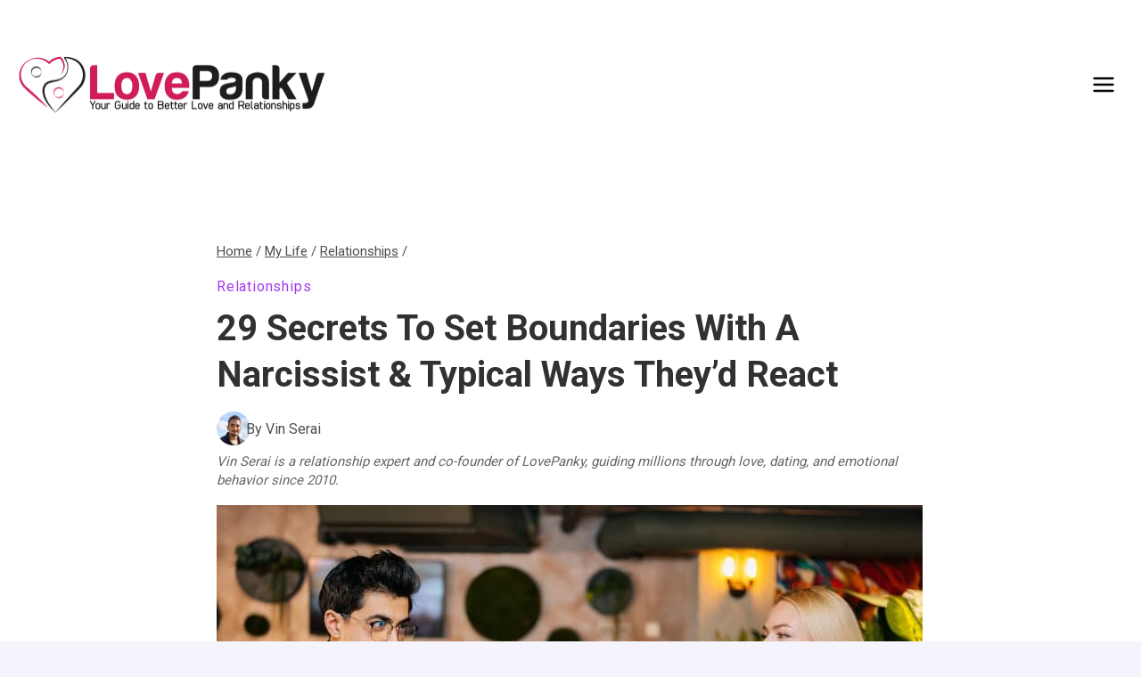

--- FILE ---
content_type: text/html; charset=UTF-8
request_url: https://www.lovepanky.com/my-life/relationships/how-to-set-boundaries-with-a-narcissist
body_size: 43638
content:
<!doctype html>
<html lang="en-US" class="no-js" itemtype="https://schema.org/Blog" itemscope>
<head>
	<meta charset="UTF-8">
	<meta name="viewport" content="width=device-width, initial-scale=1, minimum-scale=1">
	<meta name='robots' content='index, follow, max-image-preview:large, max-snippet:-1, max-video-preview:-1' />
<link rel="preload" as="image" href="https://www.lovepanky.com/wp-content/uploads/2018/11/how-to-set-boundaries-with-a-narcissist-1.jpg" fetchpriority="high">
<link rel="preload" as="style" href="https://www.lovepanky.com/wp-content/themes/lovepanky-child/style.css">

	<!-- This site is optimized with the Yoast SEO Premium plugin v21.6 (Yoast SEO v26.7) - https://yoast.com/wordpress/plugins/seo/ -->
	<title>29 Secrets to Set Boundaries with a Narcissist &amp; Typical Ways They&#039;d React</title>
<style>.flying-press-lazy-bg{background-image:none!important;}</style>
<link rel='preload' href='https://www.lovepanky.com/wp-content/uploads/2025/07/cropped-LovePanky-Logo-JPG-700px-1.png' as='image' imagesrcset='https://www.lovepanky.com/wp-content/uploads/2025/07/cropped-LovePanky-Logo-JPG-700px-1.png 700w, https://www.lovepanky.com/wp-content/uploads/2025/07/cropped-LovePanky-Logo-JPG-700px-1-300x57.png 300w' imagesizes='(max-width: 700px) 100vw, 700px'/>
<link rel='preload' href='https://www.lovepanky.com/wp-content/uploads/avatars/avatar-22-optimized.jpg' as='image' imagesrcset='' imagesizes=''/>
<link rel='preload' href='https://www.lovepanky.com/wp-content/uploads/2018/11/how-to-set-boundaries-with-a-narcissist-1.jpg' as='image' imagesrcset='https://www.lovepanky.com/wp-content/uploads/2018/11/how-to-set-boundaries-with-a-narcissist-1.jpg 792w, https://www.lovepanky.com/wp-content/uploads/2018/11/how-to-set-boundaries-with-a-narcissist-1-300x173.jpg 300w, https://www.lovepanky.com/wp-content/uploads/2018/11/how-to-set-boundaries-with-a-narcissist-1-768x442.jpg 768w' imagesizes='(max-width: 792px) 100vw, 792px'/>
<link rel='preload' href='https://www.lovepanky.com/wp-content/cache/flying-press/KFO7CnqEu92Fr1ME7kSn66aGLdTylUAMa3yUBHMdazQ.woff2' as='font' type='font/woff2' fetchpriority='high' crossorigin='anonymous'><link rel='preload' href='https://www.lovepanky.com/wp-content/cache/flying-press/KFO7CnqEu92Fr1ME7kSn66aGLdTylUAMaxKUBHMdazTgWw.woff2' as='font' type='font/woff2' fetchpriority='high' crossorigin='anonymous'><link rel='preload' href='https://www.lovepanky.com/wp-content/cache/flying-press/KFO7CnqEu92Fr1ME7kSn66aGLdTylUAMawCUBHMdazTgWw.woff2' as='font' type='font/woff2' fetchpriority='high' crossorigin='anonymous'>
<style id="flying-press-css">/*! normalize.css v8.0.1 | MIT License | github.com/necolas/normalize.css */
html{-webkit-text-size-adjust:100%;line-height:1.15}body{margin:0}main{min-width:0;display:block}h1{margin:.67em 0;font-size:2em}a{background-color:#fff0}b,strong{font-weight:700}img{border-style:none}button,input,optgroup,select,textarea{margin:0;font-size:100%}button,input{overflow:visible}button,select{text-transform:none}button,[type=button],[type=reset],[type=submit]{-webkit-appearance:button}[type=checkbox],[type=radio]{box-sizing:border-box;padding:0}[type=number]::-webkit-inner-spin-button,[type=number]::-webkit-outer-spin-button{height:auto}[type=search]{-webkit-appearance:textfield;outline-offset:-2px}[type=search]::-webkit-search-decoration{-webkit-appearance:none}::-webkit-file-upload-button{-webkit-appearance:button;font:inherit}:root{--global-gray-400:#cbd5e0;--global-gray-500:#a0aec0;--global-xs-spacing:1em;--global-sm-spacing:1.5rem;--global-md-spacing:2rem;--global-lg-spacing:2.5em;--global-xl-spacing:3.5em;--global-xxl-spacing:5rem;--global-edge-spacing:1.5rem;--global-boxed-spacing:2rem;--global-font-size-small:clamp(.8rem,.73rem + .217vw,.9rem);--global-font-size-medium:clamp(1.1rem,.995rem + .326vw,1.25rem);--global-font-size-large:clamp(1.75rem,1.576rem + .543vw,2rem);--global-font-size-larger:clamp(2rem,1.6rem + 1vw,2.5rem);--global-font-size-xxlarge:clamp(2.25rem,1.728rem + 1.63vw,3rem)}h1,h2,h3,h4,h5,h6{margin:0;padding:0}h1 a,h2 a,h3 a,h4 a,h5 a,h6 a{color:inherit;text-decoration:none}dfn,cite,em,i{font-style:italic}html{box-sizing:border-box}*,:before,:after{box-sizing:inherit}ul,ol{margin:0 0 1.5em 1.5em;padding:0}ul{list-style:outside}li>ul,li>ol{margin-bottom:0;margin-left:1.5em}img{max-width:100%;height:auto;display:block}figure{margin:.5em 0}a{color:var(--global-palette-highlight);transition:all .1s linear}a:hover,a:focus,a:active{color:var(--global-palette-highlight-alt)}a:hover,a:active{outline:0}.inner-link-style-normal a:not(.button),.widget-area.inner-link-style-normal a:not(.button){text-decoration:underline}.link-style-no-underline .entry-content p>a,.link-style-no-underline .entry-content strong>a,.link-style-no-underline .entry-content em>a,.link-style-no-underline .entry-content>ul a,.link-style-no-underline .entry-content a,.link-style-no-underline .entry-content p>a:hover,.link-style-no-underline .entry-content strong>a:hover,.link-style-no-underline .entry-content em>a:hover,.link-style-no-underline .entry-content>ul a:hover,.link-style-no-underline .entry-content a:hover{text-decoration:none}.screen-reader-text{clip:rect(1px,1px,1px,1px);width:1px;height:1px;overflow:hidden;word-wrap:normal!important;position:absolute!important}.screen-reader-text:focus{color:#21759b;z-index:100000;background-color:#f1f1f1;border-radius:3px;width:auto;height:auto;padding:15px 23px 14px;font-size:.875rem;font-weight:700;line-height:normal;text-decoration:none;display:block;top:5px;left:5px;box-shadow:0 0 2px 2px #0009;clip:auto!important}:where(html:not(.no-js)) .hide-focus-outline :focus,#primary[tabindex="-1"]:focus{outline:0}input[type=text],input[type=email],input[type=url],input[type=password],input[type=search],input[type=number],input[type=tel],input[type=range],input[type=date],input[type=month],input[type=week],input[type=time],input[type=datetime],input[type=datetime-local],input[type=color],textarea{-webkit-appearance:none;color:var(--global-palette5);border:1px solid var(--global-gray-400);background:var(--global-palette9);border-radius:3px;max-width:100%;padding:.4em .5em;box-shadow:0 0 0 -7px #fff0}::-moz-placeholder{color:var(--global-palette6);opacity:1}::placeholder{color:var(--global-palette6)}input[type=text]:focus,input[type=email]:focus,input[type=url]:focus,input[type=password]:focus,input[type=search]:focus,input[type=number]:focus,input[type=tel]:focus,input[type=range]:focus,input[type=date]:focus,input[type=month]:focus,input[type=week]:focus,input[type=time]:focus,input[type=datetime]:focus,input[type=datetime-local]:focus,input[type=color]:focus,textarea:focus{color:var(--global-palette3);border-color:var(--global-palette6);outline:0;box-shadow:0 5px 15px -7px #0000001a}.search-form{position:relative}.search-form input[type=search],.search-form input.search-field{width:100%;padding-right:60px}.search-form .search-submit[type=submit]{color:#fff0;z-index:2;width:50px;box-shadow:none;background:#fff0;border:0;border-radius:0;padding:8px 12px 7px;position:absolute;top:0;bottom:0;right:0;overflow:hidden}.search-form .search-submit[type=submit]:hover,.search-form .search-submit[type=submit]:focus{color:#fff0;box-shadow:none;background:#fff0}.search-form .kadence-search-icon-wrap{text-align:center;z-index:3;cursor:pointer;pointer-events:none;width:50px;height:100%;color:var(--global-palette6);text-shadow:none;background:0 0;justify-content:center;align-items:center;padding:0;display:flex;position:absolute;top:0;right:0}.search-form .search-submit[type=submit]:hover~.kadence-search-icon-wrap{color:var(--global-palette4)}button,.button,.wp-block-button__link,.wp-element-button,input[type=button],input[type=reset],input[type=submit]{background:var(--global-palette-btn-bg);color:var(--global-palette-btn);cursor:pointer;border:0;border-radius:3px;padding:.4em 1em;font-family:inherit;font-size:1.125rem;line-height:1.6;text-decoration:none;transition:all .2s;display:inline-block;box-shadow:0 0 0 -7px #fff0}button:visited,.button:visited,.wp-block-button__link:visited,.wp-element-button:visited,input[type=button]:visited,input[type=reset]:visited,input[type=submit]:visited{background:var(--global-palette-btn-bg);color:var(--global-palette-btn)}button:hover,button:focus,button:active,.button:hover,.button:focus,.button:active,.wp-block-button__link:hover,.wp-block-button__link:focus,.wp-block-button__link:active,.wp-element-button:hover,.wp-element-button:focus,.wp-element-button:active,input[type=button]:hover,input[type=button]:focus,input[type=button]:active,input[type=reset]:hover,input[type=reset]:focus,input[type=reset]:active,input[type=submit]:hover,input[type=submit]:focus,input[type=submit]:active{color:var(--global-palette-btn-hover);background:var(--global-palette-btn-bg-hover);box-shadow:0 15px 25px -7px #0000001a}button:disabled,button.disabled,.button:disabled,.button.disabled,.wp-block-button__link:disabled,.wp-block-button__link.disabled,.wp-element-button:disabled,.wp-element-button.disabled,input[type=button]:disabled,input[type=button].disabled,input[type=reset]:disabled,input[type=reset].disabled,input[type=submit]:disabled,input[type=submit].disabled{cursor:not-allowed;opacity:.5}.kadence-svg-iconset{align-self:center;display:inline-flex}.kadence-svg-iconset svg{width:1em;height:1em}.kadence-svg-iconset.svg-baseline svg{position:relative;top:.125em}.kt-clear:before,.kt-clear:after{content:" ";display:table}.kt-clear:after{clear:both}.content-area{margin:var(--global-xxl-spacing)0}.entry-content{word-break:break-word}.site-container,.site-header-row-layout-contained,.site-footer-row-layout-contained,.entry-hero-layout-contained,.alignfull>.wp-block-cover__inner-container,.alignwide>.wp-block-cover__inner-container{padding:0 var(--global-content-edge-padding);margin:0 auto}.content-bg{background:#fff}.content-style-unboxed .entry:not(.loop-entry)>.entry-content-wrap{padding:0}.content-style-unboxed .content-bg:not(.loop-entry){background:#fff0}.content-style-unboxed .entry:not(.loop-entry){box-shadow:none;border-radius:0}#kt-scroll-up-reader,#kt-scroll-up{opacity:0;z-index:1000;cursor:pointer;transition:all .2s;display:flex;position:fixed;transform:translateY(40px)}#kt-scroll-up-reader *,#kt-scroll-up *{pointer-events:none}.scroll-up-style-filled{color:var(--global-palette9);background:var(--global-palette4)}.scroll-up-style-filled:hover{color:var(--global-palette9)}#kt-scroll-up-reader{transition:all;transform:translateY(0)}#kt-scroll-up-reader:not(:focus){clip:rect(1px,1px,1px,1px);width:1px;height:1px;overflow:hidden;word-wrap:normal!important}#kt-scroll-up-reader:focus{opacity:1;box-shadow:none;z-index:1001;transform:translateY(0)}@media screen and (width<=719px){.vs-sm-false{display:none!important}}#wrapper{overflow:clip}body.footer-on-bottom #wrapper{flex-direction:column;min-height:100vh;display:flex}body.footer-on-bottom #inner-wrap{flex:1 0 auto}.site-branding{max-height:inherit}.site-branding a.brand{color:inherit;max-height:inherit;flex-direction:row;align-items:center;gap:1em;text-decoration:none;display:flex}.site-branding a.brand img{display:block}.header-navigation ul ul.sub-menu,.header-navigation ul ul.submenu{z-index:1000;background:#fff;flex-direction:column;margin-left:0;display:none;position:absolute;top:100%;box-shadow:0 2px 13px #0000001a}body:not(.hide-focus-outline) .header-navigation li.menu-item--has-toggle>a:focus .dropdown-nav-toggle{opacity:.2}.header-navigation ul ul.sub-menu>li:last-child,.header-navigation ul ul.submenu>li:last-child{border-bottom:0}.header-navigation[class*=header-navigation-dropdown-animation-fade] ul ul.sub-menu,.header-navigation[class*=header-navigation-dropdown-animation-fade] ul ul.submenu{opacity:0;visibility:hidden;clip:rect(1px,1px,1px,1px);height:1px;transition:all .2s;display:block;overflow:hidden;transform:translate(0,0)}.header-navigation[class*=header-navigation-dropdown-animation-fade]:not(.click-to-open) ul li.menu-item--toggled-on>ul,.header-navigation[class*=header-navigation-dropdown-animation-fade]:not(.click-to-open) ul li:hover>ul,.header-navigation[class*=header-navigation-dropdown-animation-fade]:not(.click-to-open) ul li:not(.menu-item--has-toggle):focus>ul{opacity:1;visibility:visible;clip:auto;height:auto;overflow:visible;transform:translate(0,0)}.header-navigation.header-navigation-dropdown-animation-fade-down ul ul.sub-menu,.header-navigation.header-navigation-dropdown-animation-fade-down ul ul.submenu{transform:translateY(-10px)}.wp-site-blocks .nav--toggle-sub .dropdown-nav-special-toggle{pointer-events:none;border-radius:0;width:.9em;height:auto;display:block;inset:0 .7em 0 auto;overflow:hidden;box-shadow:none!important;background:0 0!important;border:0!important;margin:0 -.1em 0 0!important;padding:0!important;position:absolute!important}.wp-site-blocks .nav--toggle-sub .sub-menu .dropdown-nav-special-toggle{width:2.6em;right:0;margin:0!important}.nav--toggle-sub .dropdown-nav-special-toggle:focus{z-index:10}.nav--toggle-sub .dropdown-nav-toggle{width:.7em;height:.7em;font-size:inherit;width:.9em;height:.9em;font-size:.9em;line-height:inherit;background:0 0;border:none;border-radius:0;margin:0;padding:0;transition:opacity .2s;display:inline-flex;position:absolute;top:50%;right:0;overflow:visible;transform:translateY(-50%)}.nav--toggle-sub ul ul .dropdown-nav-toggle{right:.2em}.nav--toggle-sub ul ul .dropdown-nav-toggle .kadence-svg-iconset{transform:rotate(-90deg)}.nav--toggle-sub li.menu-item-has-children{position:relative}.nav-drop-title-wrap{padding-right:1em;display:block;position:relative}.nav--toggle-sub li.menu-item--toggled-on>ul,.nav--toggle-sub li:not(.menu-item--has-toggle):focus>ul,.nav--toggle-sub.click-to-open li.menu-item--has-toggle>ul.opened,.nav--toggle-sub:not(.click-to-open) li:hover>ul,.nav--toggle-sub li:not(.menu-item--has-toggle):focus-within>ul{display:block}@media (hover:none){.wp-site-blocks .nav--toggle-sub .menu-item--has-toggle:not(.menu-item--toggled-on) .dropdown-nav-special-toggle{pointer-events:all;width:100%;left:0;margin-right:0!important;right:0!important}.wp-site-blocks .nav--toggle-sub .menu-item--has-toggle:not(.menu-item--toggled-on)>a{pointer-events:none}}.header-navigation[class*=header-navigation-style-underline] .header-menu-container>ul>li>a{position:relative}.header-navigation[class*=header-navigation-style-underline] .header-menu-container>ul>li>a:after{content:"";background:currentColor;width:100%;height:2px;transition:transform .2s ease-in-out,color ease-in-out;position:absolute;bottom:0;right:50%;transform:scale(0)translate(-50%)}.header-navigation[class*=header-navigation-style-underline] .header-menu-container>ul>li>a:hover:after{transform:scale(1)translate(50%)}.header-menu-container,.header-navigation{display:flex}.header-navigation li.menu-item>a{width:100%;color:var(--global-palette4);text-decoration:none;transition:all .2s ease-in-out;display:block;transform:translate(0,0)}.header-navigation li.menu-item>a:focus,.header-navigation li.menu-item>a:hover{color:var(--global-palette-highlight)}.header-navigation ul.sub-menu,.header-navigation ul.submenu{margin:0;padding:0;list-style:none;display:block}.header-navigation ul li.menu-item>a{padding:.6em .5em}.header-navigation ul ul li.menu-item>a{width:200px;padding:1em}.header-navigation ul ul ul.sub-menu,.header-navigation ul ul ul.submenu{min-height:100%;top:0;left:100%;right:auto}.header-navigation .menu{flex-wrap:wrap;justify-content:center;align-items:center;margin:0;padding:0;list-style:none;display:flex}.menu-toggle-open{box-shadow:none;background:0 0;align-items:center;display:flex}.menu-toggle-open .menu-toggle-icon{display:flex}.menu-toggle-open:focus,.menu-toggle-open:hover{box-shadow:none;background:0 0;border-color:currentColor}.menu-toggle-open.menu-toggle-style-default{border:0}.wp-site-blocks .menu-toggle-open{box-shadow:none}.mobile-navigation{width:100%}.mobile-navigation a{width:100%;padding:.6em .5em;text-decoration:none;display:block}.mobile-navigation ul{margin:0;padding:0;list-style:none;display:block}.drawer-nav-drop-wrap{display:flex;position:relative}.drawer-nav-drop-wrap a{color:inherit}.drawer-nav-drop-wrap .drawer-sub-toggle{color:inherit;box-shadow:none;background:0 0;border:0;border-radius:0;padding:.5em .7em;line-height:normal;display:flex}.drawer-nav-drop-wrap .drawer-sub-toggle[aria-expanded=true] svg{transform:rotate(180deg)}.mobile-navigation ul ul{padding-left:1em;transition:all .2s ease-in-out}.mobile-navigation ul.has-collapse-sub-nav ul.sub-menu{display:none}body[class*=amp-mode-] .mobile-navigation ul ul{display:block}.mobile-navigation ul ul ul ul ul ul{padding-left:0}.popup-drawer{z-index:100000;transition:opacity .25s ease-in,left 0s .25s,right 0s .25s;display:none;position:fixed;inset:0 99999rem 0 -99999rem}.popup-drawer .drawer-overlay{opacity:0;background-color:#0006;transition:opacity .2s ease-in-out;position:fixed;inset:0}.popup-drawer .drawer-inner{color:#fff;opacity:0;background:#090c10;flex-direction:column;width:100%;max-width:90%;transition:transform .3s cubic-bezier(.77,.2,.05,1),opacity .25s cubic-bezier(.77,.2,.05,1);display:flex;position:fixed;top:0;bottom:0;right:0;overflow:auto;transform:translate(100%);box-shadow:0 0 2rem #0000001a}.popup-drawer .drawer-header{justify-content:flex-end;min-height:calc(1.2em + 24px);padding:0 1.5em;display:flex}.popup-drawer .drawer-header .drawer-toggle{color:inherit;box-shadow:none;background:0 0;border:0;border-radius:0;padding:.6em .15em;font-size:24px;line-height:1;display:flex}.popup-drawer .drawer-header .drawer-toggle:hover{box-shadow:none}.popup-drawer .drawer-content{padding:0 1.5em 1.5em}.popup-drawer .drawer-header .drawer-toggle{box-sizing:content-box;width:1em;height:1em;font-size:24px;position:relative}.drawer-toggle .toggle-close-bar{transform-origin:50%;opacity:0;background:currentColor;border-radius:.08em;width:.75em;height:.08em;margin-top:-.04em;margin-left:-.375em;transition:transform .3s cubic-bezier(.77,.2,.05,1) .2s,opacity .3s cubic-bezier(.77,.2,.05,1) .2s;position:absolute;top:50%;left:50%;transform:rotate(45deg)translate(-50%)}.drawer-toggle .toggle-close-bar:last-child{transform:rotate(-45deg)translate(50%)}.popup-drawer .drawer-content.content-valign-middle{flex-direction:column;justify-content:safe center;min-height:calc(100% + -1.2em - 24px);padding-bottom:calc(1.2em + 24px);display:flex;overflow:auto}.popup-drawer .drawer-content.content-align-center{text-align:center}.popup-drawer .drawer-content.content-align-center .site-header-item{justify-content:center}.popup-drawer .drawer-content.content-align-right{text-align:right}.popup-drawer .drawer-content.content-align-right .site-header-item{justify-content:flex-end}body[class*=showing-popup-drawer-]{overflow:hidden}#main-header{display:none}#masthead{z-index:11;position:relative}@media screen and (width>=1025px){#main-header{display:block}#mobile-header{display:none}}.site-header-row{grid-template-columns:auto auto;display:grid}.site-header-row.site-header-row-center-column{grid-template-columns:1fr auto 1fr}.site-header-row.site-header-row-only-center-column{justify-content:center;display:flex}.site-header-row.site-header-row-only-center-column .site-header-section-center{flex-grow:1}.site-header-section{max-height:inherit;display:flex}.site-header-item{max-height:inherit;align-items:center;margin-right:10px;display:flex}.site-header-section>.site-header-item:last-child{margin-right:0}.drawer-content .site-header-item{margin-bottom:10px;margin-right:0}.drawer-content .site-header-item:last-child{margin-bottom:0}.site-header-section-right{justify-content:flex-end}.site-header-section-center{justify-content:center}.site-header-section-left-center{flex-grow:1;justify-content:flex-end}.site-header-section-right-center{flex-grow:1;justify-content:flex-start}.element-social-inner-wrap{flex-wrap:wrap;align-items:center;gap:.3em;display:flex}a.social-button{width:2em;height:2em;color:var(--global-palette4);background:var(--global-palette7);border-radius:3px;justify-content:center;align-items:center;margin:0;text-decoration:none;transition:all .2s ease-in-out;display:inline-flex}a.social-button:hover{color:var(--global-palette-btn);background:var(--global-palette-btn-bg)}.search-toggle-open{box-shadow:none;background:0 0;align-items:center;padding:.5em;display:flex}.search-toggle-open .search-toggle-icon{display:flex}.search-toggle-open .search-toggle-icon svg.kadence-svg-icon{position:relative;top:-.05em}.search-toggle-open:focus,.search-toggle-open:hover{box-shadow:none;background:0 0;border-color:currentColor}.search-toggle-open.search-toggle-style-default{border:0}.popup-drawer-layout-fullwidth .drawer-inner{background:#090c10f7;max-width:none;transition:transform ease-in,opacity .2s ease-in}.popup-drawer-layout-fullwidth .drawer-inner .drawer-overlay{background-color:#fff0}#search-drawer .drawer-inner .drawer-header{z-index:100;position:relative}#search-drawer .drawer-inner .drawer-content{justify-content:center;align-items:center;padding:2em;display:flex;position:absolute;inset:0}#search-drawer .drawer-inner form{width:100%;max-width:800px;margin:0 auto;display:flex}#search-drawer .drawer-inner form label{flex-grow:2}#search-drawer .drawer-inner form ::-webkit-input-placeholder{color:currentColor;opacity:.5}#search-drawer .drawer-inner form ::placeholder{color:currentColor;opacity:.5}#search-drawer .drawer-inner form :placeholder-shown{color:currentColor;opacity:.5}#search-drawer .drawer-inner form :-ms-placeholder-shown{color:currentColor;opacity:.5}#search-drawer .drawer-inner input.search-field{width:100%;color:var(--global-palette6);background:0 0;border:1px solid;padding:.8em 80px .8em .8em;font-size:20px}#search-drawer .drawer-inner input.search-field:focus{color:#fff;box-shadow:5px 5px}#search-drawer .drawer-inner .search-submit[type=submit]{width:70px}#search-drawer .drawer-inner .kadence-search-icon-wrap{color:var(--global-palette6);width:70px}#search-drawer .drawer-inner .search-submit[type=submit]:hover~.kadence-search-icon-wrap,#search-drawer .drawer-inner button[type=submit]:hover~.kadence-search-icon-wrap{color:#fff}.kadence-sticky-header{z-index:1;position:relative}#mobile-drawer{z-index:99999}#mobile-header .mobile-navigation>.mobile-menu-container.drawer-menu-container>ul.menu{flex-wrap:wrap;display:flex}#mobile-header .mobile-navigation:not(.drawer-navigation-parent-toggle-true) ul li.menu-item-has-children .drawer-nav-drop-wrap button,#mobile-header .mobile-navigation ul li.menu-item-has-children .drawer-nav-drop-wrap,#mobile-header .mobile-navigation ul li:not(.menu-item-has-children) a{border:0}.wp-block-image{margin-bottom:0}.widget{margin-top:0;margin-bottom:1.5em}.widget-area .widget:last-child{margin-bottom:0}.widget-area ul{padding-left:.5em}.widget-area a:where(:not(.button):not(.wp-block-button__link):not(.wp-element-button)){color:var(--global-palette3);text-decoration:none}.widget-area a:where(:not(.button):not(.wp-block-button__link):not(.wp-element-button)):hover{color:var(--global-palette-highlight);text-decoration:underline}.widget-area .widget{margin-left:0;margin-right:0}.widget li:not(.kb-table-of-content-list li){line-height:1.8}.entry{border-radius:.25rem;box-shadow:0 15px 25px -10px #0000000d}.content-wrap{position:relative}.single-content{margin:var(--global-md-spacing)0 0}.single-content address,.single-content figure,.single-content hr,.single-content p,.single-content table,.single-content pre,.single-content form,.single-content .wp-block-buttons,.single-content .wp-block-button,.single-content .wc-block-grid,.single-content .wp-block-kadence-advancedbtn,.single-content .wp-block-media-text,.single-content .wp-block-cover,.single-content .entry-content-asset,.single-content .wp-block-kadence-form,.single-content .wp-block-group,.single-content .wp-block-yoast-faq-block,.single-content .wp-block-yoast-how-to-block,.single-content .schema-faq-section,.single-content .wp-block-kadence-tableofcontents,.single-content .enlighter-default,.single-content .wp-block-kadence-iconlist,.single-content [class*=__inner-content]{margin-top:0;margin-bottom:var(--global-md-spacing)}.single-content p>img,.single-content li>img{display:inline-block}.single-content h1,.single-content h2,.single-content h3,.single-content h4,.single-content h5,.single-content h6{margin:1.5em 0 .5em}.single-content h1:first-child,.single-content h2:first-child,.single-content h3:first-child,.single-content h4:first-child,.single-content h5:first-child,.single-content h6:first-child,.single-content h1+*,.single-content h2+*,.single-content h3+*,.single-content h4+*,.single-content h5+*,.single-content h6+*{margin-top:0}.single-content ul,.single-content ol{margin:0 0 var(--global-md-spacing);padding-left:2em}.single-content li>ol,.single-content li>ul{margin:0}.single-content address:last-child,.single-content figure:last-child,.single-content hr:last-child,.single-content p:last-child,.single-content table:last-child,.single-content pre:last-child,.single-content form:last-child,.single-content .wp-block-buttons:last-child,.single-content .wp-block-button:last-child,.single-content .wp-block-kadence-advancedbtn:last-child,.single-content .wp-block-media-text:last-child,.single-content .wp-block-cover:last-child,.single-content .entry-content-asset:last-child,.single-content .wp-block-kadence-form:last-child,.single-content .wp-block-group:last-child,.single-content .wp-block-yoast-faq-block:last-child,.single-content .wp-block-yoast-how-to-block:last-child,.single-content .schema-faq-section:last-child,.single-content .wp-block-kadence-tableofcontents:last-child,.single-content .enlighter-default:last-child,.single-content .wp-block-kadence-iconlist:last-child,.single-content h1:last-child,.single-content h2:last-child,.single-content h3:last-child,.single-content h4:last-child,.single-content h5:last-child,.single-content h6:last-child,.single-content ul:last-child,.single-content ol:last-child{margin-bottom:0}.single-content .wp-block-image{margin-top:0;margin-bottom:0}.single-content .wp-block-image figure{margin-bottom:var(--global-md-spacing)}.single-content .wp-block-image:last-child figure{margin-bottom:0}.single-content figure.wp-block-image{margin-bottom:var(--global-md-spacing)}.single-content figure.wp-block-image:last-child{margin-bottom:0}.entry-content:after{clear:both;content:"";display:table}.wp-site-blocks .post-thumbnail{height:0;padding-bottom:66.67%;display:block;position:relative;overflow:hidden}.wp-site-blocks .post-thumbnail .post-thumbnail-inner{position:absolute;inset:0}.wp-site-blocks .post-thumbnail img{-o-object-fit:cover;object-fit:cover;flex:1}.wp-site-blocks .post-thumbnail:not(.kadence-thumbnail-ratio-inherit) img{width:100%;height:100%}.kadence-breadcrumbs{color:var(--global-palette5);margin:1em 0;font-size:85%}.kadence-breadcrumbs a{color:inherit}.kadence-breadcrumbs p{margin:0}.entry-content-wrap .entry-header .kadence-breadcrumbs:first-child{margin-top:0}.entry-meta{flex-wrap:wrap;margin:1em 0;font-size:80%;display:flex}.entry-meta>*{flex-wrap:wrap;align-items:center;display:inline-flex}.entry-meta a{color:inherit;text-decoration:none}.entry-meta .author-avatar{width:25px;height:25px;margin-right:.5rem;display:inline-block;position:relative}.entry-meta .author-avatar img{border-radius:50%;position:absolute;inset:0}.entry-meta>:after{content:"";opacity:.8;vertical-align:.1875em;background-color:currentColor;border-radius:9999px;width:.25rem;height:.25rem;margin-left:.5rem;margin-right:.5rem;display:inline-block}.entry-meta>:last-child:after{display:none}.entry-meta-divider-customicon.entry-meta>*>.kadence-svg-iconset{margin-left:.8em;margin-right:.3em}.entry-meta-divider-customicon.entry-meta>:after{display:none}.entry-taxonomies{letter-spacing:.05em;text-transform:uppercase;margin-bottom:.5em;font-size:70%}.entry-taxonomies a{font-weight:700;text-decoration:none}.title-align-left{text-align:left}.title-align-left .entry-meta{justify-content:flex-start}.entry-header{margin-bottom:1em}.post-navigation-wrap.entry-content-wrap,.post-navigation-wrap .post-navigation,.entry-author.entry-content-wrap{border-radius:0;margin-top:0;margin-bottom:0}.entry-title{word-wrap:break-word}.entry-author-profile{padding-left:100px;position:relative}.entry-author{margin:var(--global-lg-spacing)auto}.entry-author-avatar{position:absolute;left:0}.entry-author-name{font-size:120%}.entry-author-name a{color:inherit;text-decoration:none}.entry-author-profile p{margin:1em 0}.entry-author-profile p.entry-author-occupation{margin:0;font-size:90%}.entry-author-style-center{padding-bottom:var(--global-md-spacing);border-bottom:1px solid var(--global-gray-500)}.entry-author-style-center .entry-author-profile{text-align:center;padding-left:0}.entry-author-style-center .entry-author-avatar{margin-bottom:.5em;position:relative}.entry-author-style-center .entry-author-avatar img{z-index:2;box-sizing:content-box;border-radius:50%;margin:0 auto;position:relative}.entry-author-style-center .entry-author-avatar:before{content:"";background:var(--global-gray-500);width:calc(50% - 60px);height:1px;margin-top:-1px;position:absolute;top:50%;left:0}.entry-author-style-center .entry-author-avatar:after{content:"";background:var(--global-gray-500);width:calc(50% - 60px);height:1px;margin-top:-1px;position:absolute;top:50%;right:0}@media screen and (width>=767px){.entry-author-style-center .entry-author-profile .entry-author-description{max-width:70%;margin-left:auto;margin-right:auto}}@-webkit-keyframes splide-loading{0%{-webkit-transform:rotate(0);transform:rotate(0)}}@keyframes splide-loading{0%{-webkit-transform:rotate(0);transform:rotate(0)}}@media print{.site-footer-row{grid-template-columns:repeat(2,minmax(0,1fr));display:grid}.site-footer-row.site-footer-row-columns-2.site-footer-row-column-layout-right-golden{grid-template-columns:minmax(0,1fr) minmax(0,2fr)}.site-footer-row.site-footer-row-columns-3{grid-template-columns:minmax(0,1fr) minmax(0,1fr) minmax(0,1fr)}@media screen and (width>=720px) and (width<=1024px){.site-footer-row-container-inner .site-footer-row.site-footer-row-tablet-column-layout-default,.site-footer-row-container-inner .site-footer-row.site-footer-row-tablet-column-layout-row{grid-template-columns:minmax(0,1fr)}}@media screen and (width<=719px){.site-footer-row-container-inner .site-footer-row.site-footer-row-mobile-column-layout-default,.site-footer-row-container-inner .site-footer-row.site-footer-row-mobile-column-layout-row{grid-template-columns:minmax(0,1fr)}}.site-footer-section{max-height:inherit;display:flex}.footer-widget-area{flex:1;min-width:0;display:flex}.ft-ro-dir-row .footer-section-inner-items-2 .footer-widget-area{flex:unset;margin-left:30px}.ft-ro-dir-row .footer-section-inner-items-2 .footer-widget-area:first-child{margin-left:0}.footer-widget-area>*{flex:1;min-width:0}.footer-widget-area.content-valign-middle{align-items:center}.footer-widget-area.content-valign-top{align-items:flex-start}.footer-widget-area.content-align-center{text-align:center}.footer-widget-area.content-align-center .footer-navigation{justify-content:center}.footer-widget-area.content-align-center .widget_media_image img{margin:0 auto}.footer-widget-area.content-align-center .footer-social-inner-wrap{justify-content:center}.footer-widget-area.content-align-right{text-align:right}.footer-widget-area.content-align-right .footer-navigation,.footer-widget-area.content-align-right .footer-navigation .menu,.footer-widget-area.content-align-right .footer-social-inner-wrap{justify-content:flex-end}.footer-widget-area.content-align-right .widget_media_image img{margin:0 0 0 auto}.footer-widget-area.content-align-left{text-align:left}.footer-widget-area.content-align-left .footer-navigation,.footer-widget-area.content-align-left .footer-navigation .menu,.footer-widget-area.content-align-left .footer-social-inner-wrap{justify-content:flex-start}@media screen and (width<=1024px){.ft-ro-dir-row .footer-section-inner-items-2 .footer-widget-area.content-tablet-align-center:first-child{margin-left:auto}.ft-ro-dir-row .footer-section-inner-items-2 .footer-widget-area.content-tablet-align-center:first-child~.footer-widget-area:last-child{margin-right:auto}.footer-widget-area.content-tablet-align-center{text-align:center}.footer-widget-area.content-tablet-align-center .footer-navigation,.footer-widget-area.content-tablet-align-center .footer-navigation .menu,.footer-widget-area.content-tablet-align-center .footer-social-inner-wrap{justify-content:center}.footer-widget-area.content-tablet-align-center .widget_media_image img{margin:0 auto}}@media screen and (width<=719px){.footer-widget-area.content-mobile-align-center{text-align:center}.footer-widget-area.content-mobile-align-center .footer-navigation,.footer-widget-area.content-mobile-align-center .footer-navigation .menu,.footer-widget-area.content-mobile-align-center .footer-social-inner-wrap{justify-content:center}.footer-widget-area.content-mobile-align-center .widget_media_image img{margin:0 auto}}.footer-navigation,.footer-menu-container{display:flex}.footer-navigation a{width:100%;color:var(--global-palette4);text-decoration:none;transition:all .2s ease-in-out;display:block}.footer-navigation a:hover,.footer-navigation a:focus{color:var(--global-palette-highlight)}.footer-navigation ul{margin:0;padding:0;list-style:none;display:block}.footer-navigation ul li a{padding:.6em .5em}.footer-navigation .menu{flex-wrap:wrap;justify-content:center;display:flex}.site-footer-wrap .footer-navigation .footer-menu-container>ul li a:hover{text-decoration:none}.site-footer-wrap .social-button{color:var(--global-palette4);background:var(--global-palette7)}.site-footer-wrap .social-button:hover{color:var(--global-palette-btn);background:var(--global-palette-btn-bg);text-decoration:none}.site-footer-section{position:relative}.site-footer-section:not(:last-child):after{content:"";width:0;height:auto;position:absolute;top:0;bottom:0;right:-15px;-webkit-transform:translate(50%);transform:translate(50%)}.footer-html{margin:1em 0}.footer-html p:last-child{margin-bottom:0}.footer-html p:first-child{margin-top:0}}body,.entry-content,p,span,div,a,button,input,textarea,select,h1,h2,h3,h4,h5,h6{font-family:Roboto,-apple-system,BlinkMacSystemFont,Segoe UI,sans-serif!important}.italic-text,em,i,blockquote,cite{font-style:italic}.author-short-bio{color:#666;margin-top:.5em;font-style:italic;line-height:1.4}.author-avatar-img,.entry-meta-flex .author-avatar img,.entry-meta-flex .author-avatar-img{object-fit:cover!important;border-radius:50%!important;width:38px!important;min-width:38px!important;max-width:38px!important;height:38px!important;min-height:38px!important;max-height:38px!important;display:inline-block!important}.entry-meta-left,.entry-meta-flex .author-avatar{flex-shrink:0!important}@media (width<=600px){.entry-meta-flex .author-avatar,.entry-meta-flex .author-avatar-img{width:38px!important;min-width:38px!important;max-width:38px!important;height:38px!important;min-height:38px!important;max-height:38px!important}}.entry-meta-flex .author-avatar,.entry-meta-flex .author-name{align-items:center;height:38px;line-height:38px;display:flex}.entry-meta-flex .author-name{font-size:1rem;position:relative;top:1px}.single .lwptoc_items>.lwptoc_itemWrap>.lwptoc_item:first-child{display:none!important}.lwptoc_item_label{font-weight:600}.lwptoc_item{margin-bottom:.5em}.lwptoc_i,.lwptoc_items,.lwptoc_itemWrap{margin-left:0!important;padding-left:0!important}.lwptoc_i{box-sizing:border-box;width:100%;max-width:none}.entry-author-avatar img.avatar{object-fit:cover!important;border-radius:50%!important;width:120px!important;min-width:120px!important;max-width:120px!important;height:120px!important;min-height:120px!important;max-height:120px!important;margin:0 auto!important;display:block!important}@media (width<=600px){.entry-author-avatar img.avatar{width:120px!important;min-width:120px!important;max-width:120px!important;height:120px!important;min-height:120px!important;max-height:120px!important}}.entry-meta-flex .author-short-bio{color:#666!important;align-items:center!important;margin-top:7.5px!important;font-family:Roboto,-apple-system,BlinkMacSystemFont,Segoe UI,sans-serif!important;font-size:12px!important;font-style:italic!important;font-weight:400!important;line-height:17px!important;display:flex!important}@keyframes fadeInUp{}.lwptoc_i{background:linear-gradient(135deg,#f5f3fb 0%,#faf8f6 100%)!important;border:none!important;border-radius:15px!important;margin:2rem 0!important;padding:2rem!important;box-shadow:0 6px 25px #00000026!important}.lwptoc_title{color:#020202!important;margin:0 0 1.5rem!important;padding:0!important;font-size:1.5rem!important;font-weight:600!important}.lwptoc_items{margin:0!important;padding:0!important;list-style:none!important}.lwptoc_item{margin:1.38rem 0!important;padding:0!important;line-height:1.6!important}.lwptoc_item a,.lwptoc_item_label{color:#a43aed!important;font-weight:400!important;line-height:1.3!important;text-decoration:none!important;transition:all .3s!important}.lwptoc_item,.lwptoc_item a,.lwptoc_item_label,.lwptoc_item span{line-height:1.3!important}.lwptoc_item a:hover,.lwptoc_item_label:hover{color:#db48e7!important;font-weight:600!important;text-decoration:none!important}.lwptoc_item .lwptoc_item{margin:.5rem 0!important;font-size:.95rem!important}@media (width<=768px){.lwptoc_i{margin:1.5rem 0!important;padding:1.5rem!important}.lwptoc_title{font-size:1.3rem!important}}.entry-author-meta-container{width:100%!important;display:block!important}.entry-meta-flex{flex-wrap:nowrap;align-items:center;gap:.5em;width:100%!important;display:flex!important}body .entry-meta>.entry-author-meta-container,body .entry-meta.entry-meta-divider-dot>.entry-author-meta-container,body .entry-meta.entry-meta-divider-slash>.entry-author-meta-container,body .entry-meta.entry-meta-divider-dash>.entry-author-meta-container,body .entry-meta.entry-meta-divider-vline>.entry-author-meta-container{flex:0 0 100%!important;width:100%!important;min-width:100%!important;max-width:100%!important;display:block!important}body .entry-meta .entry-author-meta-container .entry-meta-flex,body .entry-meta>.entry-author-meta-container>.entry-meta-flex,.entry-meta .entry-author-meta-container>.entry-meta-flex{flex:0 0 100%!important;width:100%!important;max-width:100%!important;display:flex!important}body .entry-meta>.entry-author-meta-container>*,.entry-meta>.entry-author-meta-container>*{display:block!important}body .entry-meta>.entry-author-meta-container>.entry-meta-flex,.entry-meta>.entry-author-meta-container>.entry-meta-flex{display:flex!important}body .entry-meta>.entry-author-meta-container:after{content:none!important;display:none!important}body .entry-meta.entry-meta-divider-dot>.entry-author-meta-container,body .entry-meta.entry-meta-divider-slash>.entry-author-meta-container,body .entry-meta.entry-meta-divider-dash>.entry-author-meta-container,body .entry-meta.entry-meta-divider-vline>.entry-author-meta-container,body .entry-meta>.entry-author-meta-container{clear:both!important;flex:0 0 100%!important;order:-999!important;width:100%!important;min-width:100%!important;max-width:100%!important;margin-left:0!important;margin-right:0!important;display:block!important}.author-avatar{flex-shrink:0;align-items:center;margin-right:.5em;display:flex}.author-meta-text{flex-flow:row;align-items:center;gap:.5em;min-width:0;display:flex}.author-name{white-space:nowrap;line-height:1.3}@media (width<=600px){h1.entry-title,.entry-title{font-family:-apple-system,BlinkMacSystemFont,Segoe UI,Arial,sans-serif!important;font-weight:700!important}}@media (width>=601px){.entry-meta-flex{min-height:3.5em}}.footer-links-row{flex-wrap:wrap;justify-content:center;align-items:center;margin-top:.5em;display:flex}.footer-links-row a.footer-link{vertical-align:middle;white-space:nowrap;margin-right:1.2em;font-size:.95em;transition:color .2s;color:#fff!important;text-decoration:none!important}.footer-links-row a.footer-link:last-child{margin-right:0}.footer-links-row a.footer-link:hover,.footer-links-row a.footer-link:focus{color:#a43aed!important;text-decoration:none!important}@media (width<=600px){.footer-links-row a.footer-link{margin-right:.8em;font-size:.85em}}@media (width<=768px){.single .entry-title,.single h1.entry-title,.single .entry-content h1{font-size:30px!important;line-height:1.2!important}.single .entry-content h2,.single h2{color:#7a2bc7!important;font-size:22px!important;line-height:1.3!important}.single .entry-content h3,.single h3{color:#9841e5!important;font-size:20px!important;line-height:1.3!important}.single .entry-content h4,.single h4{font-size:20px!important;line-height:1.3!important}.single .entry-content h1,.single .entry-content h2,.single .entry-content h3,.single .entry-content h4,.single h1.entry-title,.single h2,.single h3,.single h4{font-family:Roboto,-apple-system,BlinkMacSystemFont,Segoe UI,sans-serif!important;font-weight:600!important}}@media (width>=769px){.single .entry-content h2,.single h2{color:#7a2bc7!important}.single .entry-content h3,.single h3{color:#9841e5!important}}.entry-content ul li a{border-radius:3px;margin:-2px -4px;padding:2px 4px;display:inline-block;position:relative;color:#a43aed!important;font-weight:500!important;text-decoration:none!important;transition:all .3s!important}.entry-content ul li a:hover,.entry-content ul li a:focus{background-color:#a43aed14;transform:translate(3px);color:#db48e7!important;font-weight:600!important}.entry-content ul li{margin-top:0;margin-bottom:1.3em!important;line-height:1.35!important}.entry-content ul li a{line-height:1.35!important}.entry-content ul{margin-left:0!important;padding-left:0!important;list-style:none!important}.entry-content ul li{padding-bottom:.2em;position:relative;padding-left:2em!important}.entry-content ul li:before{font-size:.85em;font-weight:600;line-height:1.35;transition:all .3s;position:absolute;top:0;left:0;transform:translateY(1px);content:"▶"!important;color:#a43aed!important}.entry-content ul li:hover:before{transform:translate(3px,1px);color:#db48e7!important}@media (width<=768px){.entry-content ul li{margin-bottom:1.1em!important;padding-left:1.75em!important;line-height:1.3!important}.entry-content ul li a{line-height:1.3!important}.entry-content ul li:before{font-size:.8em}}@font-face{font-display:swap;font-family:Jost;font-style:normal;font-weight:400;src:url(https://www.lovepanky.com/wp-content/cache/flying-press/92zPtBhPNqw79Ij1E865zBUv7myjJTVFNIgun_HKOEp-Cw.woff2)format("woff2");unicode-range:U+301,U+400-45F,U+490-491,U+4B0-4B1,U+2116}@font-face{font-display:swap;font-family:Jost;font-style:normal;font-weight:400;src:url(https://www.lovepanky.com/wp-content/cache/flying-press/92zPtBhPNqw79Ij1E865zBUv7myjJTVPNIgun_HKOEp-Cw.woff2)format("woff2");unicode-range:U+100-2BA,U+2BD-2C5,U+2C7-2CC,U+2CE-2D7,U+2DD-2FF,U+304,U+308,U+329,U+1D00-1DBF,U+1E00-1E9F,U+1EF2-1EFF,U+2020,U+20A0-20AB,U+20AD-20C0,U+2113,U+2C60-2C7F,U+A720-A7FF}@font-face{font-display:swap;font-family:Jost;font-style:normal;font-weight:400;src:url(https://www.lovepanky.com/wp-content/cache/flying-press/92zPtBhPNqw79Ij1E865zBUv7myjJTVBNIgun_HKOEo.woff2)format("woff2");unicode-range:U+??,U+131,U+152-153,U+2BB-2BC,U+2C6,U+2DA,U+2DC,U+304,U+308,U+329,U+2000-206F,U+20AC,U+2122,U+2191,U+2193,U+2212,U+2215,U+FEFF,U+FFFD}@font-face{font-display:swap;font-family:Roboto;font-style:normal;font-weight:400;font-stretch:100%;src:url(https://www.lovepanky.com/wp-content/cache/flying-press/KFO7CnqEu92Fr1ME7kSn66aGLdTylUAMa3GUBHMdazTgWw.woff2)format("woff2");unicode-range:U+460-52F,U+1C80-1C8A,U+20B4,U+2DE0-2DFF,U+A640-A69F,U+FE2E-FE2F}@font-face{font-display:swap;font-family:Roboto;font-style:normal;font-weight:400;font-stretch:100%;src:url(https://www.lovepanky.com/wp-content/cache/flying-press/KFO7CnqEu92Fr1ME7kSn66aGLdTylUAMa3iUBHMdazTgWw.woff2)format("woff2");unicode-range:U+301,U+400-45F,U+490-491,U+4B0-4B1,U+2116}@font-face{font-display:swap;font-family:Roboto;font-style:normal;font-weight:400;font-stretch:100%;src:url(https://www.lovepanky.com/wp-content/cache/flying-press/KFO7CnqEu92Fr1ME7kSn66aGLdTylUAMa3CUBHMdazTgWw.woff2)format("woff2");unicode-range:U+1F??}@font-face{font-display:swap;font-family:Roboto;font-style:normal;font-weight:400;font-stretch:100%;src:url(https://www.lovepanky.com/wp-content/cache/flying-press/KFO7CnqEu92Fr1ME7kSn66aGLdTylUAMa3-UBHMdazTgWw.woff2)format("woff2");unicode-range:U+370-377,U+37A-37F,U+384-38A,U+38C,U+38E-3A1,U+3A3-3FF}@font-face{font-display:swap;font-family:Roboto;font-style:normal;font-weight:400;font-stretch:100%;src:url(https://www.lovepanky.com/wp-content/cache/flying-press/KFO7CnqEu92Fr1ME7kSn66aGLdTylUAMawCUBHMdazTgWw.woff2)format("woff2");unicode-range:U+302-303,U+305,U+307-308,U+310,U+312,U+315,U+31A,U+326-327,U+32C,U+32F-330,U+332-333,U+338,U+33A,U+346,U+34D,U+391-3A1,U+3A3-3A9,U+3B1-3C9,U+3D1,U+3D5-3D6,U+3F0-3F1,U+3F4-3F5,U+2016-2017,U+2034-2038,U+203C,U+2040,U+2043,U+2047,U+2050,U+2057,U+205F,U+2070-2071,U+2074-208E,U+2090-209C,U+20D0-20DC,U+20E1,U+20E5-20EF,U+2100-2112,U+2114-2115,U+2117-2121,U+2123-214F,U+2190,U+2192,U+2194-21AE,U+21B0-21E5,U+21F1-21F2,U+21F4-2211,U+2213-2214,U+2216-22FF,U+2308-230B,U+2310,U+2319,U+231C-2321,U+2336-237A,U+237C,U+2395,U+239B-23B7,U+23D0,U+23DC-23E1,U+2474-2475,U+25AF,U+25B3,U+25B7,U+25BD,U+25C1,U+25CA,U+25CC,U+25FB,U+266D-266F,U+27C0-27FF,U+2900-2AFF,U+2B0E-2B11,U+2B30-2B4C,U+2BFE,U+3030,U+FF5B,U+FF5D,U+1D400-1D7FF,U+1EE??}@font-face{font-display:swap;font-family:Roboto;font-style:normal;font-weight:400;font-stretch:100%;src:url(https://www.lovepanky.com/wp-content/cache/flying-press/KFO7CnqEu92Fr1ME7kSn66aGLdTylUAMaxKUBHMdazTgWw.woff2)format("woff2");unicode-range:U+1-C,U+E-1F,U+7F-9F,U+20DD-20E0,U+20E2-20E4,U+2150-218F,U+2190,U+2192,U+2194-2199,U+21AF,U+21E6-21F0,U+21F3,U+2218-2219,U+2299,U+22C4-22C6,U+2300-243F,U+2440-244A,U+2460-24FF,U+25A0-27BF,U+28??,U+2921-2922,U+2981,U+29BF,U+29EB,U+2B??,U+4DC0-4DFF,U+FFF9-FFFB,U+10140-1018E,U+10190-1019C,U+101A0,U+101D0-101FD,U+102E0-102FB,U+10E60-10E7E,U+1D2C0-1D2D3,U+1D2E0-1D37F,U+1F0??,U+1F100-1F1AD,U+1F1E6-1F1FF,U+1F30D-1F30F,U+1F315,U+1F31C,U+1F31E,U+1F320-1F32C,U+1F336,U+1F378,U+1F37D,U+1F382,U+1F393-1F39F,U+1F3A7-1F3A8,U+1F3AC-1F3AF,U+1F3C2,U+1F3C4-1F3C6,U+1F3CA-1F3CE,U+1F3D4-1F3E0,U+1F3ED,U+1F3F1-1F3F3,U+1F3F5-1F3F7,U+1F408,U+1F415,U+1F41F,U+1F426,U+1F43F,U+1F441-1F442,U+1F444,U+1F446-1F449,U+1F44C-1F44E,U+1F453,U+1F46A,U+1F47D,U+1F4A3,U+1F4B0,U+1F4B3,U+1F4B9,U+1F4BB,U+1F4BF,U+1F4C8-1F4CB,U+1F4D6,U+1F4DA,U+1F4DF,U+1F4E3-1F4E6,U+1F4EA-1F4ED,U+1F4F7,U+1F4F9-1F4FB,U+1F4FD-1F4FE,U+1F503,U+1F507-1F50B,U+1F50D,U+1F512-1F513,U+1F53E-1F54A,U+1F54F-1F5FA,U+1F610,U+1F650-1F67F,U+1F687,U+1F68D,U+1F691,U+1F694,U+1F698,U+1F6AD,U+1F6B2,U+1F6B9-1F6BA,U+1F6BC,U+1F6C6-1F6CF,U+1F6D3-1F6D7,U+1F6E0-1F6EA,U+1F6F0-1F6F3,U+1F6F7-1F6FC,U+1F7??,U+1F800-1F80B,U+1F810-1F847,U+1F850-1F859,U+1F860-1F887,U+1F890-1F8AD,U+1F8B0-1F8BB,U+1F8C0-1F8C1,U+1F900-1F90B,U+1F93B,U+1F946,U+1F984,U+1F996,U+1F9E9,U+1FA00-1FA6F,U+1FA70-1FA7C,U+1FA80-1FA89,U+1FA8F-1FAC6,U+1FACE-1FADC,U+1FADF-1FAE9,U+1FAF0-1FAF8,U+1FB??}@font-face{font-display:swap;font-family:Roboto;font-style:normal;font-weight:400;font-stretch:100%;src:url(https://www.lovepanky.com/wp-content/cache/flying-press/KFO7CnqEu92Fr1ME7kSn66aGLdTylUAMa3OUBHMdazTgWw.woff2)format("woff2");unicode-range:U+102-103,U+110-111,U+128-129,U+168-169,U+1A0-1A1,U+1AF-1B0,U+300-301,U+303-304,U+308-309,U+323,U+329,U+1EA0-1EF9,U+20AB}@font-face{font-display:swap;font-family:Roboto;font-style:normal;font-weight:400;font-stretch:100%;src:url(https://www.lovepanky.com/wp-content/cache/flying-press/KFO7CnqEu92Fr1ME7kSn66aGLdTylUAMa3KUBHMdazTgWw.woff2)format("woff2");unicode-range:U+100-2BA,U+2BD-2C5,U+2C7-2CC,U+2CE-2D7,U+2DD-2FF,U+304,U+308,U+329,U+1D00-1DBF,U+1E00-1E9F,U+1EF2-1EFF,U+2020,U+20A0-20AB,U+20AD-20C0,U+2113,U+2C60-2C7F,U+A720-A7FF}@font-face{font-display:swap;font-family:Roboto;font-style:normal;font-weight:400;font-stretch:100%;src:url(https://www.lovepanky.com/wp-content/cache/flying-press/KFO7CnqEu92Fr1ME7kSn66aGLdTylUAMa3yUBHMdazQ.woff2)format("woff2");unicode-range:U+??,U+131,U+152-153,U+2BB-2BC,U+2C6,U+2DA,U+2DC,U+304,U+308,U+329,U+2000-206F,U+20AC,U+2122,U+2191,U+2193,U+2212,U+2215,U+FEFF,U+FFFD}@font-face{font-display:swap;font-family:Roboto;font-style:normal;font-weight:700;font-stretch:100%;src:url(https://www.lovepanky.com/wp-content/cache/flying-press/KFO7CnqEu92Fr1ME7kSn66aGLdTylUAMa3GUBHMdazTgWw.woff2)format("woff2");unicode-range:U+460-52F,U+1C80-1C8A,U+20B4,U+2DE0-2DFF,U+A640-A69F,U+FE2E-FE2F}@font-face{font-display:swap;font-family:Roboto;font-style:normal;font-weight:700;font-stretch:100%;src:url(https://www.lovepanky.com/wp-content/cache/flying-press/KFO7CnqEu92Fr1ME7kSn66aGLdTylUAMa3iUBHMdazTgWw.woff2)format("woff2");unicode-range:U+301,U+400-45F,U+490-491,U+4B0-4B1,U+2116}@font-face{font-display:swap;font-family:Roboto;font-style:normal;font-weight:700;font-stretch:100%;src:url(https://www.lovepanky.com/wp-content/cache/flying-press/KFO7CnqEu92Fr1ME7kSn66aGLdTylUAMa3CUBHMdazTgWw.woff2)format("woff2");unicode-range:U+1F??}@font-face{font-display:swap;font-family:Roboto;font-style:normal;font-weight:700;font-stretch:100%;src:url(https://www.lovepanky.com/wp-content/cache/flying-press/KFO7CnqEu92Fr1ME7kSn66aGLdTylUAMa3-UBHMdazTgWw.woff2)format("woff2");unicode-range:U+370-377,U+37A-37F,U+384-38A,U+38C,U+38E-3A1,U+3A3-3FF}@font-face{font-display:swap;font-family:Roboto;font-style:normal;font-weight:700;font-stretch:100%;src:url(https://www.lovepanky.com/wp-content/cache/flying-press/KFO7CnqEu92Fr1ME7kSn66aGLdTylUAMawCUBHMdazTgWw.woff2)format("woff2");unicode-range:U+302-303,U+305,U+307-308,U+310,U+312,U+315,U+31A,U+326-327,U+32C,U+32F-330,U+332-333,U+338,U+33A,U+346,U+34D,U+391-3A1,U+3A3-3A9,U+3B1-3C9,U+3D1,U+3D5-3D6,U+3F0-3F1,U+3F4-3F5,U+2016-2017,U+2034-2038,U+203C,U+2040,U+2043,U+2047,U+2050,U+2057,U+205F,U+2070-2071,U+2074-208E,U+2090-209C,U+20D0-20DC,U+20E1,U+20E5-20EF,U+2100-2112,U+2114-2115,U+2117-2121,U+2123-214F,U+2190,U+2192,U+2194-21AE,U+21B0-21E5,U+21F1-21F2,U+21F4-2211,U+2213-2214,U+2216-22FF,U+2308-230B,U+2310,U+2319,U+231C-2321,U+2336-237A,U+237C,U+2395,U+239B-23B7,U+23D0,U+23DC-23E1,U+2474-2475,U+25AF,U+25B3,U+25B7,U+25BD,U+25C1,U+25CA,U+25CC,U+25FB,U+266D-266F,U+27C0-27FF,U+2900-2AFF,U+2B0E-2B11,U+2B30-2B4C,U+2BFE,U+3030,U+FF5B,U+FF5D,U+1D400-1D7FF,U+1EE??}@font-face{font-display:swap;font-family:Roboto;font-style:normal;font-weight:700;font-stretch:100%;src:url(https://www.lovepanky.com/wp-content/cache/flying-press/KFO7CnqEu92Fr1ME7kSn66aGLdTylUAMaxKUBHMdazTgWw.woff2)format("woff2");unicode-range:U+1-C,U+E-1F,U+7F-9F,U+20DD-20E0,U+20E2-20E4,U+2150-218F,U+2190,U+2192,U+2194-2199,U+21AF,U+21E6-21F0,U+21F3,U+2218-2219,U+2299,U+22C4-22C6,U+2300-243F,U+2440-244A,U+2460-24FF,U+25A0-27BF,U+28??,U+2921-2922,U+2981,U+29BF,U+29EB,U+2B??,U+4DC0-4DFF,U+FFF9-FFFB,U+10140-1018E,U+10190-1019C,U+101A0,U+101D0-101FD,U+102E0-102FB,U+10E60-10E7E,U+1D2C0-1D2D3,U+1D2E0-1D37F,U+1F0??,U+1F100-1F1AD,U+1F1E6-1F1FF,U+1F30D-1F30F,U+1F315,U+1F31C,U+1F31E,U+1F320-1F32C,U+1F336,U+1F378,U+1F37D,U+1F382,U+1F393-1F39F,U+1F3A7-1F3A8,U+1F3AC-1F3AF,U+1F3C2,U+1F3C4-1F3C6,U+1F3CA-1F3CE,U+1F3D4-1F3E0,U+1F3ED,U+1F3F1-1F3F3,U+1F3F5-1F3F7,U+1F408,U+1F415,U+1F41F,U+1F426,U+1F43F,U+1F441-1F442,U+1F444,U+1F446-1F449,U+1F44C-1F44E,U+1F453,U+1F46A,U+1F47D,U+1F4A3,U+1F4B0,U+1F4B3,U+1F4B9,U+1F4BB,U+1F4BF,U+1F4C8-1F4CB,U+1F4D6,U+1F4DA,U+1F4DF,U+1F4E3-1F4E6,U+1F4EA-1F4ED,U+1F4F7,U+1F4F9-1F4FB,U+1F4FD-1F4FE,U+1F503,U+1F507-1F50B,U+1F50D,U+1F512-1F513,U+1F53E-1F54A,U+1F54F-1F5FA,U+1F610,U+1F650-1F67F,U+1F687,U+1F68D,U+1F691,U+1F694,U+1F698,U+1F6AD,U+1F6B2,U+1F6B9-1F6BA,U+1F6BC,U+1F6C6-1F6CF,U+1F6D3-1F6D7,U+1F6E0-1F6EA,U+1F6F0-1F6F3,U+1F6F7-1F6FC,U+1F7??,U+1F800-1F80B,U+1F810-1F847,U+1F850-1F859,U+1F860-1F887,U+1F890-1F8AD,U+1F8B0-1F8BB,U+1F8C0-1F8C1,U+1F900-1F90B,U+1F93B,U+1F946,U+1F984,U+1F996,U+1F9E9,U+1FA00-1FA6F,U+1FA70-1FA7C,U+1FA80-1FA89,U+1FA8F-1FAC6,U+1FACE-1FADC,U+1FADF-1FAE9,U+1FAF0-1FAF8,U+1FB??}@font-face{font-display:swap;font-family:Roboto;font-style:normal;font-weight:700;font-stretch:100%;src:url(https://www.lovepanky.com/wp-content/cache/flying-press/KFO7CnqEu92Fr1ME7kSn66aGLdTylUAMa3OUBHMdazTgWw.woff2)format("woff2");unicode-range:U+102-103,U+110-111,U+128-129,U+168-169,U+1A0-1A1,U+1AF-1B0,U+300-301,U+303-304,U+308-309,U+323,U+329,U+1EA0-1EF9,U+20AB}@font-face{font-display:swap;font-family:Roboto;font-style:normal;font-weight:700;font-stretch:100%;src:url(https://www.lovepanky.com/wp-content/cache/flying-press/KFO7CnqEu92Fr1ME7kSn66aGLdTylUAMa3KUBHMdazTgWw.woff2)format("woff2");unicode-range:U+100-2BA,U+2BD-2C5,U+2C7-2CC,U+2CE-2D7,U+2DD-2FF,U+304,U+308,U+329,U+1D00-1DBF,U+1E00-1E9F,U+1EF2-1EFF,U+2020,U+20A0-20AB,U+20AD-20C0,U+2113,U+2C60-2C7F,U+A720-A7FF}@font-face{font-display:swap;font-family:Roboto;font-style:normal;font-weight:700;font-stretch:100%;src:url(https://www.lovepanky.com/wp-content/cache/flying-press/KFO7CnqEu92Fr1ME7kSn66aGLdTylUAMa3yUBHMdazQ.woff2)format("woff2");unicode-range:U+??,U+131,U+152-153,U+2BB-2BC,U+2C6,U+2DA,U+2DC,U+304,U+308,U+329,U+2000-206F,U+20AC,U+2122,U+2191,U+2193,U+2212,U+2215,U+FEFF,U+FFFD}.lwptoc{margin:32px 0}.lwptoc:first-child{margin-top:16px}.lwptoc_i{text-align:left;padding:14px 18px 18px}.lwptoc_header{margin-bottom:6px}.lwptoc_toggle{white-space:nowrap;margin-left:4px;font-size:80%}.lwptoc_toggle:before{content:"["}.lwptoc_toggle:after{content:"]"}.lwptoc_toggle_label{margin:0 1px}.lwptoc_item{margin-top:2px}LI.lwptoc_item{margin:2px 0 0!important;padding:0!important;list-style:none!important}.lwptoc_item:first-child{margin-top:0}LI.lwptoc_item:first-child{margin-top:0!important}.lwptoc_itemWrap .lwptoc_itemWrap{margin:2px 0 0 14px}OL.lwptoc_itemWrap,UL.lwptoc_itemWrap{margin:0!important;padding:0!important;list-style:none!important}OL.lwptoc_itemWrap OL.lwptoc_itemWrap,OL.lwptoc_itemWrap UL.lwptoc_itemWrap,UL.lwptoc_itemWrap OL.lwptoc_itemWrap,UL.lwptoc_itemWrap UL.lwptoc_itemWrap{margin:2px 0 0 14px!important}</style>
	<meta name="description" content="We all know a narcissist or two. Cutting contact isn’t always an option. It looks like you should learn how to set boundaries with a narcissist instead." />
	<link rel="canonical" href="https://www.lovepanky.com/my-life/relationships/how-to-set-boundaries-with-a-narcissist" />
	<meta property="og:locale" content="en_US" />
	<meta property="og:type" content="article" />
	<meta property="og:title" content="29 Secrets to Set Boundaries with a Narcissist &amp; Typical Ways They&#039;d React" />
	<meta property="og:description" content="We all know a narcissist or two. Cutting contact isn’t always an option. It looks like you should learn how to set boundaries with a narcissist instead." />
	<meta property="og:url" content="https://www.lovepanky.com/my-life/relationships/how-to-set-boundaries-with-a-narcissist" />
	<meta property="og:site_name" content="LovePanky - Your Guide to Better Love and Relationships" />
	<meta property="article:published_time" content="2023-09-05T08:08:11+00:00" />
	<meta property="article:modified_time" content="2023-09-05T08:08:16+00:00" />
	<meta property="og:image" content="https://www.lovepanky.com/wp-content/uploads/2018/11/how-to-set-boundaries-with-a-narcissist-1.jpg" />
	<meta property="og:image:width" content="792" />
	<meta property="og:image:height" content="456" />
	<meta property="og:image:type" content="image/jpeg" />
	<meta name="author" content="Vin Serai" />
	<meta name="twitter:card" content="summary_large_image" />
	<meta name="twitter:label1" content="Written by" />
	<meta name="twitter:data1" content="Vin Serai" />
	<meta name="twitter:label2" content="Est. reading time" />
	<meta name="twitter:data2" content="14 minutes" />
	<script type="application/ld+json" class="yoast-schema-graph">{"@context":"https://schema.org","@graph":[{"@type":"Article","@id":"https://www.lovepanky.com/my-life/relationships/how-to-set-boundaries-with-a-narcissist#article","isPartOf":{"@id":"https://www.lovepanky.com/my-life/relationships/how-to-set-boundaries-with-a-narcissist"},"author":{"name":"Vin Serai","@id":"https://www.lovepanky.com/#/schema/person/878ddd5021be4e0b77d9714d45336203"},"headline":"29 Secrets to Set Boundaries with a Narcissist &amp; Typical Ways They&#8217;d React","datePublished":"2023-09-05T08:08:11+00:00","dateModified":"2023-09-05T08:08:16+00:00","mainEntityOfPage":{"@id":"https://www.lovepanky.com/my-life/relationships/how-to-set-boundaries-with-a-narcissist"},"wordCount":2984,"publisher":{"@id":"https://www.lovepanky.com/#organization"},"image":{"@id":"https://www.lovepanky.com/my-life/relationships/how-to-set-boundaries-with-a-narcissist#primaryimage"},"thumbnailUrl":"https://www.lovepanky.com/wp-content/uploads/2018/11/how-to-set-boundaries-with-a-narcissist-1.jpg","articleSection":["Relationships"],"inLanguage":"en-US"},{"@type":"WebPage","@id":"https://www.lovepanky.com/my-life/relationships/how-to-set-boundaries-with-a-narcissist","url":"https://www.lovepanky.com/my-life/relationships/how-to-set-boundaries-with-a-narcissist","name":"29 Secrets to Set Boundaries with a Narcissist &amp; Typical Ways They'd React","isPartOf":{"@id":"https://www.lovepanky.com/#website"},"primaryImageOfPage":{"@id":"https://www.lovepanky.com/my-life/relationships/how-to-set-boundaries-with-a-narcissist#primaryimage"},"image":{"@id":"https://www.lovepanky.com/my-life/relationships/how-to-set-boundaries-with-a-narcissist#primaryimage"},"thumbnailUrl":"https://www.lovepanky.com/wp-content/uploads/2018/11/how-to-set-boundaries-with-a-narcissist-1.jpg","datePublished":"2023-09-05T08:08:11+00:00","dateModified":"2023-09-05T08:08:16+00:00","description":"We all know a narcissist or two. Cutting contact isn’t always an option. It looks like you should learn how to set boundaries with a narcissist instead.","breadcrumb":{"@id":"https://www.lovepanky.com/my-life/relationships/how-to-set-boundaries-with-a-narcissist#breadcrumb"},"inLanguage":"en-US","potentialAction":[{"@type":"ReadAction","target":["https://www.lovepanky.com/my-life/relationships/how-to-set-boundaries-with-a-narcissist"]}]},{"@type":"ImageObject","inLanguage":"en-US","@id":"https://www.lovepanky.com/my-life/relationships/how-to-set-boundaries-with-a-narcissist#primaryimage","url":"https://www.lovepanky.com/wp-content/uploads/2018/11/how-to-set-boundaries-with-a-narcissist-1.jpg","contentUrl":"https://www.lovepanky.com/wp-content/uploads/2018/11/how-to-set-boundaries-with-a-narcissist-1.jpg","width":792,"height":456,"caption":"how to set boundaries with a narcissist"},{"@type":"BreadcrumbList","@id":"https://www.lovepanky.com/my-life/relationships/how-to-set-boundaries-with-a-narcissist#breadcrumb","itemListElement":[{"@type":"ListItem","position":1,"name":"Home","item":"https://www.lovepanky.com/"},{"@type":"ListItem","position":2,"name":"29 Secrets to Set Boundaries with a Narcissist &amp; Typical Ways They&#8217;d React"}]},{"@type":"WebSite","@id":"https://www.lovepanky.com/#website","url":"https://www.lovepanky.com/","name":"LovePanky - Your Guide to Better Love and Relationships","description":"Flirt. Tease. Fall in love. The honest guide to self-improvement, dating, love and relationships, for couples, singles and every other stage in between.","publisher":{"@id":"https://www.lovepanky.com/#organization"},"potentialAction":[{"@type":"SearchAction","target":{"@type":"EntryPoint","urlTemplate":"https://www.lovepanky.com/?s={search_term_string}"},"query-input":{"@type":"PropertyValueSpecification","valueRequired":true,"valueName":"search_term_string"}}],"inLanguage":"en-US"},{"@type":"Organization","@id":"https://www.lovepanky.com/#organization","name":"LovePanky.com","url":"https://www.lovepanky.com/","logo":{"@type":"ImageObject","inLanguage":"en-US","@id":"https://www.lovepanky.com/#/schema/logo/image/","url":"https://www.lovepanky.com/wp-content/uploads/2020/12/LovePanky-white.png","contentUrl":"https://www.lovepanky.com/wp-content/uploads/2020/12/LovePanky-white.png","width":1063,"height":591,"caption":"LovePanky.com"},"image":{"@id":"https://www.lovepanky.com/#/schema/logo/image/"}},{"@type":"Person","@id":"https://www.lovepanky.com/#/schema/person/878ddd5021be4e0b77d9714d45336203","name":"Vin Serai","image":{"@type":"ImageObject","inLanguage":"en-US","@id":"https://www.lovepanky.com/#/schema/person/image/","url":"https://secure.gravatar.com/avatar/034baee56e8a68d34aceca89eebad8cc8485ef5a3a5e04cb7b291aa18a717c0b?s=96&d=mm&r=g","contentUrl":"https://secure.gravatar.com/avatar/034baee56e8a68d34aceca89eebad8cc8485ef5a3a5e04cb7b291aa18a717c0b?s=96&d=mm&r=g","caption":"Vin Serai"},"description":"Vin Serai is a relationship psychology expert, writer, and co-founder of LovePanky.com, where he has helped millions navigate the ups and downs of love since 2010. With over 20 years of immersion in romantic relationships, dating psychology, and emotional behavior, Vin’s work blends lived experience with deep psychological insight. He has completed coursework in relationship psychology and studied emotional intelligence, behavioral science, and human connection extensively. His writing is known for being sharp, emotionally intelligent, and deeply relatable, whether he’s decoding mixed signals or explaining the psychology of seduction. At LovePanky, one of the most-read relationship advice platforms in the world, Vin’s articles have been read well over 200 million times. His goal? To help people love better - smarter, deeper, and without losing themselves along the way.","sameAs":["https://www.instagram.com/veryvinod/","https://www.linkedin.com/in/vinserai/"],"url":"https://www.lovepanky.com/author/vin-serai"}]}</script>
	<!-- / Yoast SEO Premium plugin. -->


<link rel="alternate" type="application/rss+xml" title="LovePanky - Your Guide to Better Love and Relationships &raquo; Feed" href="https://www.lovepanky.com/feed" />
<link rel="alternate" type="application/rss+xml" title="LovePanky - Your Guide to Better Love and Relationships &raquo; Comments Feed" href="https://www.lovepanky.com/comments/feed" />
<style id="lp-critical-css">/* Prevent header layout shift - ensure navigation stays horizontal */
		.header-navigation,
		.header-menu-container,
		.primary-menu-container {
			display: flex !important;
		}
		.header-navigation .menu,
		.header-navigation ul.menu,
		.header-menu-container > ul {
			display: flex !important;
			flex-wrap: wrap !important;
			list-style: none !important;
			margin: 0 !important;
			padding: 0 !important;
		}
		.header-navigation li.menu-item {
			display: flex !important;
		}
		/* Ensure TOC background and spacing loads immediately */
		.lwptoc_i {
			background: linear-gradient(135deg, #f5f3fb 0%, #faf8f6 100%) !important;
			border-radius: 15px !important;
			padding: 2rem !important;
			margin: 2rem 0 !important;
			box-shadow: 0 6px 25px rgba(0,0,0,0.15) !important;
		}
		.lwptoc_item {
			margin: 1.38rem 0 !important;
			padding: 0 !important;
			line-height: 1.3 !important;
		}
		.lwptoc_item a,
		.lwptoc_item_label {
			color: #a43aed !important;
			text-decoration: none !important;
			transition: all 0.3s ease !important;
			font-weight: 400 !important;
			line-height: 1.3 !important;
		}
		.lwptoc_item a:hover,
		.lwptoc_item_label:hover {
			color: #DB48E7 !important;
			text-decoration: none !important;
			font-weight: 600 !important;
		}
		/* Ensure heading colors and sizes load immediately */
		.single .entry-content h2,
		.single h2 {
			color: #7A2BC7 !important;
		}
		.single .entry-content h3,
		.single h3 {
			color: #9841E5 !important;
		}
		/* Force author meta container to stack vertically - CRITICAL for layout */
		.entry-author-meta-container {
			display: block !important;
			width: 100% !important;
		}
		.entry-meta > .entry-author-meta-container {
			display: block !important;
			width: 100% !important;
			flex: 0 0 100% !important;
			max-width: 100% !important;
		}
		/* CRITICAL: Override parent theme inline-flex rule for container children */
		.entry-meta > .entry-author-meta-container > * {
			display: block !important;
		}
		.entry-date-wrapper {
			display: block !important;
			width: 100% !important;
			margin-bottom: 1.25em !important;
		}
		.entry-meta > .entry-author-meta-container > .entry-meta-flex {
			display: flex !important;
			width: 100% !important;
		}
		/* Mobile heading sizes */
		@media (max-width: 768px) {
			.single .entry-title,
			.single h1.entry-title,
			.single .entry-content h1 {
				font-size: 30px !important;
				line-height: 1.2 !important;
			}
			.single .entry-content h2,
			.single h2 {
				font-size: 22px !important;
				color: #7A2BC7 !important;
				line-height: 1.3 !important;
			}
			.single .entry-content h3,
			.single h3 {
				font-size: 20px !important;
				color: #9841E5 !important;
				line-height: 1.3 !important;
			}
			.single .entry-content h4,
			.single h4 {
				font-size: 20px !important;
				line-height: 1.3 !important;
			}
		}
		/* Blockquote styles with quote mark */
		blockquote {
			border-left: 4px solid #a43aed !important;
			background: #f7f2fd !important;
			color: #222 !important;
			font-style: normal !important;
			font-size: 1.1em !important;
			padding: 1em 1.5em !important;
			margin: 2em 0 !important;
			border-radius: 8px !important;
			position: relative !important;
		}
		blockquote::before {
			content: """ !important;
			color: #DB48E7 !important;
			font-size: 2.5em !important;
			position: absolute !important;
			left: 16px !important;
			top: 0.1em !important;
			opacity: 0.2 !important;
			font-family: Georgia, serif !important;
			pointer-events: none !important;
			z-index: 0 !important;
		}
		blockquote p {
			position: relative !important;
			z-index: 1 !important;
		}
		/* Hide first TOC item (excerpt H2) */
		.single .lwptoc_items > .lwptoc_itemWrap > .lwptoc_item:first-child {
			display: none !important;
		}
		/* List styles with spacing and hover effects */
		.entry-content ul {
			list-style: none !important;
			padding-left: 0 !important;
			margin-left: 0 !important;
		}
		.entry-content ul li {
			position: relative !important;
			padding-left: 2em !important;
			padding-bottom: 0.2em !important;
			line-height: 1.35 !important;
			margin-bottom: 1.3em !important;
			margin-top: 0 !important;
		}
		.entry-content ul li::before {
			content: "▶" !important;
			position: absolute !important;
			left: 0 !important;
			top: 0 !important;
			color: #a43aed !important;
			font-size: 0.85em !important;
			font-weight: 600 !important;
			line-height: 1.35 !important;
			transition: all 0.3s ease !important;
			transform: translateY(1px) !important;
		}
		.entry-content ul li:hover::before {
			color: #DB48E7 !important;
			transform: translate(3px, 1px) !important;
		}
		.entry-content ul li a {
			color: #a43aed !important;
			text-decoration: none !important;
			transition: all 0.3s ease !important;
			font-weight: 500 !important;
			display: inline-block !important;
			position: relative !important;
			border-radius: 3px !important;
			padding: 2px 4px !important;
			margin: -2px -4px !important;
			line-height: 1.35 !important;
		}
		.entry-content ul li a:hover,
		.entry-content ul li a:focus {
			color: #DB48E7 !important;
			background-color: rgba(164, 58, 237, 0.08) !important;
			transform: translateX(3px) !important;
			font-weight: 600 !important;
		}
		/* Author bio italics */
		.author-short-bio {
			font-style: italic !important;
			color: #666 !important;
			margin-top: 0.5em !important;
			line-height: 1.4 !important;
		}
		.entry-meta-flex .author-short-bio {
			font-style: italic !important;
		}</style>
			<script defer src="data:text/javascript,document.documentElement.classList.remove%28%20%27no-js%27%20%29%3B"></script>
			<link rel="alternate" title="oEmbed (JSON)" type="application/json+oembed" href="https://www.lovepanky.com/wp-json/oembed/1.0/embed?url=https%3A%2F%2Fwww.lovepanky.com%2Fmy-life%2Frelationships%2Fhow-to-set-boundaries-with-a-narcissist" />
<link rel="alternate" title="oEmbed (XML)" type="text/xml+oembed" href="https://www.lovepanky.com/wp-json/oembed/1.0/embed?url=https%3A%2F%2Fwww.lovepanky.com%2Fmy-life%2Frelationships%2Fhow-to-set-boundaries-with-a-narcissist&#038;format=xml" />
<style id='wp-img-auto-sizes-contain-inline-css'>img:is([sizes=auto i],[sizes^="auto," i]){contain-intrinsic-size:3000px 1500px}
/*# sourceURL=wp-img-auto-sizes-contain-inline-css */</style>
<style id='classic-theme-styles-inline-css'>/*! This file is auto-generated */
.wp-block-button__link{color:#fff;background-color:#32373c;border-radius:9999px;box-shadow:none;text-decoration:none;padding:calc(.667em + 2px) calc(1.333em + 2px);font-size:1.125em}.wp-block-file__button{background:#32373c;color:#fff;text-decoration:none}
/*# sourceURL=/wp-includes/css/classic-themes.min.css */</style>
<link rel='stylesheet' id='kadence-global-css' media='all'  data-href="https://www.lovepanky.com/wp-content/cache/flying-press/a0c30dce1331.global.min.css"/>
<style id='kadence-global-inline-css'>/* Kadence Base CSS */
:root{--global-palette1:#a43aed;--global-palette2:#000000;--global-palette3:#020202;--global-palette4:#020202;--global-palette5:#4E4E4E;--global-palette6:#808080;--global-palette7:#f5f3fb;--global-palette8:#faf8f6;--global-palette9:#ffffff;--global-palette9rgb:255, 255, 255;--global-palette-highlight:var(--global-palette1);--global-palette-highlight-alt:#db48e7;--global-palette-highlight-alt2:var(--global-palette9);--global-palette-btn-bg:var(--global-palette1);--global-palette-btn-bg-hover:var(--global-palette2);--global-palette-btn:var(--global-palette9);--global-palette-btn-hover:var(--global-palette9);--global-body-font-family:Roboto, sans-serif;--global-heading-font-family:Roboto, sans-serif;--global-primary-nav-font-family:Roboto, sans-serif;--global-fallback-font:sans-serif;--global-display-fallback-font:sans-serif;--global-content-width:1290px;--global-content-wide-width:calc(1290px + 230px);--global-content-narrow-width:842px;--global-content-edge-padding:1.5rem;--global-content-boxed-padding:2rem;--global-calc-content-width:calc(1290px - var(--global-content-edge-padding) - var(--global-content-edge-padding) );--wp--style--global--content-size:var(--global-calc-content-width);}.wp-site-blocks{--global-vw:calc( 100vw - ( 0.5 * var(--scrollbar-offset)));}body{background:var(--global-palette7);-webkit-font-smoothing:antialiased;-moz-osx-font-smoothing:grayscale;}body, input, select, optgroup, textarea{font-style:normal;font-weight:normal;font-size:17px;line-height:1.65;font-family:var(--global-body-font-family);color:var(--global-palette2);}.content-bg, body.content-style-unboxed .site{background:var(--global-palette9);}@media all and (max-width: 767px){body{letter-spacing:0.02em;}}h1,h2,h3,h4,h5,h6{font-family:var(--global-heading-font-family);}h1{font-style:normal;font-weight:700;font-size:60px;line-height:1.3em;text-transform:capitalize;color:var(--global-palette2);}h2{font-style:normal;font-weight:700;font-size:30px;line-height:1.3;letter-spacing:0.005em;text-transform:capitalize;color:#333333;}h3{font-style:normal;font-weight:700;font-size:24px;line-height:1.5;text-transform:capitalize;color:#333333;}h4{font-style:normal;font-weight:normal;font-size:22px;line-height:1.5;text-transform:capitalize;color:#333333;}h5{font-style:normal;font-weight:normal;font-size:20px;line-height:1.5;text-transform:capitalize;color:var(--global-palette4);}h6{font-style:normal;font-weight:normal;font-size:17px;line-height:1.5;text-transform:uppercase;color:var(--global-palette4);}.entry-hero h1{font-style:normal;color:var(--global-palette3);}.entry-hero .kadence-breadcrumbs, .entry-hero .search-form{font-style:normal;font-weight:normal;font-size:16px;line-height:1;font-family:Roboto, sans-serif;color:var(--global-palette6);}@media all and (max-width: 1024px){h1{font-size:60px;}}@media all and (max-width: 767px){h1{font-size:60px;line-height:1.3em;letter-spacing:0.01em;}}.entry-hero .kadence-breadcrumbs{max-width:1290px;}.site-container, .site-header-row-layout-contained, .site-footer-row-layout-contained, .entry-hero-layout-contained, .comments-area, .alignfull > .wp-block-cover__inner-container, .alignwide > .wp-block-cover__inner-container{max-width:var(--global-content-width);}.content-width-narrow .content-container.site-container, .content-width-narrow .hero-container.site-container{max-width:var(--global-content-narrow-width);}@media all and (min-width: 1520px){.wp-site-blocks .content-container  .alignwide{margin-left:-115px;margin-right:-115px;width:unset;max-width:unset;}}@media all and (min-width: 1102px){.content-width-narrow .wp-site-blocks .content-container .alignwide{margin-left:-130px;margin-right:-130px;width:unset;max-width:unset;}}.content-style-boxed .wp-site-blocks .entry-content .alignwide{margin-left:calc( -1 * var( --global-content-boxed-padding ) );margin-right:calc( -1 * var( --global-content-boxed-padding ) );}.content-area{margin-top:5rem;margin-bottom:5rem;}@media all and (max-width: 1024px){.content-area{margin-top:3rem;margin-bottom:3rem;}}@media all and (max-width: 767px){.content-area{margin-top:2rem;margin-bottom:2rem;}}@media all and (max-width: 1024px){:root{--global-content-boxed-padding:2rem;}}@media all and (max-width: 767px){:root{--global-content-boxed-padding:1.5rem;}}.entry-content-wrap{padding:2rem;}@media all and (max-width: 1024px){.entry-content-wrap{padding:2rem;}}@media all and (max-width: 767px){.entry-content-wrap{padding:1.5rem;}}.entry.single-entry{box-shadow:0px 15px 15px -10px rgba(0,0,0,0.05);border-radius:0px 0px 0px 0px;}.entry.loop-entry{border-radius:0px 0px 0px 0px;box-shadow:0px 15px 15px -10px rgba(0,0,0,0.05);}.loop-entry .entry-content-wrap{padding:2rem;}@media all and (max-width: 1024px){.loop-entry .entry-content-wrap{padding:2rem;}}@media all and (max-width: 767px){.loop-entry .entry-content-wrap{padding:1.5rem;}}button, .button, .wp-block-button__link, input[type="button"], input[type="reset"], input[type="submit"], .fl-button, .elementor-button-wrapper .elementor-button, .wc-block-components-checkout-place-order-button, .wc-block-cart__submit{font-style:normal;font-weight:normal;font-size:15px;letter-spacing:1.2px;font-family:Roboto, sans-serif;text-transform:uppercase;border-radius:0px;padding:15px 24px 15px 24px;box-shadow:0px 0px 0px -7px rgba(0,0,0,0);}.wp-block-button.is-style-outline .wp-block-button__link{padding:15px 24px 15px 24px;}button:hover, button:focus, button:active, .button:hover, .button:focus, .button:active, .wp-block-button__link:hover, .wp-block-button__link:focus, .wp-block-button__link:active, input[type="button"]:hover, input[type="button"]:focus, input[type="button"]:active, input[type="reset"]:hover, input[type="reset"]:focus, input[type="reset"]:active, input[type="submit"]:hover, input[type="submit"]:focus, input[type="submit"]:active, .elementor-button-wrapper .elementor-button:hover, .elementor-button-wrapper .elementor-button:focus, .elementor-button-wrapper .elementor-button:active, .wc-block-cart__submit:hover{box-shadow:0px 15px 25px -7px rgba(0,0,0,0.1);}.kb-button.kb-btn-global-outline.kb-btn-global-inherit{padding-top:calc(15px - 2px);padding-right:calc(24px - 2px);padding-bottom:calc(15px - 2px);padding-left:calc(24px - 2px);}@media all and (min-width: 1025px){.transparent-header .entry-hero .entry-hero-container-inner{padding-top:calc(0px + 80px + 0px);}}@media all and (max-width: 1024px){.mobile-transparent-header .entry-hero .entry-hero-container-inner{padding-top:80px;}}@media all and (max-width: 767px){.mobile-transparent-header .entry-hero .entry-hero-container-inner{padding-top:80px;}}#kt-scroll-up-reader, #kt-scroll-up{border-radius:100px 100px 100px 100px;color:var(--global-palette9);background:var(--global-palette1);bottom:30px;font-size:1.4em;padding:0.4em 0.4em 0.4em 0.4em;}#kt-scroll-up-reader.scroll-up-side-right, #kt-scroll-up.scroll-up-side-right{right:30px;}#kt-scroll-up-reader.scroll-up-side-left, #kt-scroll-up.scroll-up-side-left{left:30px;}@media all and (hover: hover){#kt-scroll-up-reader:hover, #kt-scroll-up:hover{color:var(--global-palette9);background:var(--global-palette2);}}body.single .entry-related{background:#faf4fa;}.wp-site-blocks .post-title h1{font-style:normal;font-size:40px;color:#313131;}@media all and (max-width: 1024px){.wp-site-blocks .post-title h1{font-size:40px;}}@media all and (max-width: 767px){.wp-site-blocks .post-title h1{font-size:40px;letter-spacing:0.01em;}}.post-title .entry-taxonomies, .post-title .entry-taxonomies a{font-style:normal;font-weight:normal;font-size:16px;font-family:Roboto, sans-serif;text-transform:capitalize;color:var(--global-palette1);}.post-title .entry-taxonomies a:hover{color:var(--global-palette5);}.post-title .entry-taxonomies .category-style-pill a{background:var(--global-palette1);}.post-title .entry-taxonomies .category-style-pill a:hover{background:var(--global-palette5);}.post-title .entry-meta{font-style:normal;font-weight:normal;font-size:15px;font-family:Roboto, sans-serif;color:var(--global-palette5);}.post-title .entry-meta a:hover{color:var(--global-palette1);}@media all and (max-width: 767px){.post-title .entry-meta{font-size:13px;}}.post-title .kadence-breadcrumbs{font-style:normal;font-size:15px;color:var(--global-palette5);}.post-title .kadence-breadcrumbs a:hover{color:var(--global-palette1);}@media all and (max-width: 767px){.post-title .kadence-breadcrumbs{font-size:13px;}}.post-title .title-entry-excerpt{color:var(--global-palette3);}.post-title .title-entry-excerpt a:hover{color:var(--global-palette1);}.post-hero-section .entry-hero-container-inner{background:var(--global-palette9);border-bottom:1px solid #eeeeee;}.entry-hero.post-hero-section .entry-header{min-height:360px;}.post-hero-section .hero-section-overlay{background:rgba(245,239,234,0);}.loop-entry.type-post h2.entry-title{font-style:normal;font-size:26px;color:var(--global-palette3);}@media all and (max-width: 1024px){.loop-entry.type-post h2.entry-title{font-size:22px;}}.loop-entry.type-post .entry-taxonomies{font-style:normal;font-weight:normal;font-family:Roboto, sans-serif;}.loop-entry.type-post .entry-meta{font-style:normal;font-weight:normal;font-size:16px;font-family:Roboto, sans-serif;}.loop-entry.type-post .entry-meta{color:var(--global-palette6);}
/* Kadence Header CSS */
@media all and (max-width: 1024px){.mobile-transparent-header #masthead{position:absolute;left:0px;right:0px;z-index:100;}.kadence-scrollbar-fixer.mobile-transparent-header #masthead{right:var(--scrollbar-offset,0);}.mobile-transparent-header #masthead, .mobile-transparent-header .site-top-header-wrap .site-header-row-container-inner, .mobile-transparent-header .site-main-header-wrap .site-header-row-container-inner, .mobile-transparent-header .site-bottom-header-wrap .site-header-row-container-inner{background:transparent;}.site-header-row-tablet-layout-fullwidth, .site-header-row-tablet-layout-standard{padding:0px;}}@media all and (min-width: 1025px){.transparent-header #masthead{position:absolute;left:0px;right:0px;z-index:100;}.transparent-header.kadence-scrollbar-fixer #masthead{right:var(--scrollbar-offset,0);}.transparent-header #masthead, .transparent-header .site-top-header-wrap .site-header-row-container-inner, .transparent-header .site-main-header-wrap .site-header-row-container-inner, .transparent-header .site-bottom-header-wrap .site-header-row-container-inner{background:transparent;}}.site-branding a.brand img{max-width:350px;}.site-branding a.brand img.svg-logo-image{width:350px;}@media all and (max-width: 1024px){.site-branding a.brand img{max-width:220px;}.site-branding a.brand img.svg-logo-image{width:220px;}}@media all and (max-width: 767px){.site-branding a.brand img{max-width:220px;}.site-branding a.brand img.svg-logo-image{width:220px;}}.site-branding{padding:0px 0px 0px 0px;}#masthead, #masthead .kadence-sticky-header.item-is-fixed:not(.item-at-start):not(.site-header-row-container):not(.site-main-header-wrap), #masthead .kadence-sticky-header.item-is-fixed:not(.item-at-start) > .site-header-row-container-inner{background:#ffffff;}.site-main-header-wrap .site-header-row-container-inner{border-bottom:0px none transparent;}.site-main-header-inner-wrap{min-height:80px;}@media all and (max-width: 1024px){.site-main-header-wrap .site-header-row-container-inner{border-bottom:1px solid #eeeeee;}.site-main-header-inner-wrap{min-height:80px;}}.site-main-header-wrap .site-header-row-container-inner>.site-container{padding:55px 20px 55px 20px;}@media all and (max-width: 1024px){.site-main-header-wrap .site-header-row-container-inner>.site-container{padding:10px 20px 10px 20px;}}.site-top-header-wrap .site-header-row-container-inner{background:var(--global-palette7);border-bottom:0px none transparent;}.site-top-header-inner-wrap{min-height:0px;}.site-top-header-wrap .site-header-row-container-inner>.site-container{padding:5px 20px 5px 20px;}.site-bottom-header-wrap .site-header-row-container-inner{background:var(--global-palette9);border-top:1px solid #eeeeee;border-bottom:1px solid #eeeeee;}.site-bottom-header-inner-wrap{min-height:0px;}.site-bottom-header-wrap .site-header-row-container-inner>.site-container{padding:15px 30px 15px 30px;}#masthead .kadence-sticky-header.item-is-fixed:not(.item-at-start):not(.site-header-row-container):not(.item-hidden-above):not(.site-main-header-wrap), #masthead .kadence-sticky-header.item-is-fixed:not(.item-at-start):not(.item-hidden-above) > .site-header-row-container-inner{background:var(--global-palette9);}.header-navigation[class*="header-navigation-style-underline"] .header-menu-container.secondary-menu-container>ul>li>a:after{width:calc( 100% - 1.5em);}.secondary-navigation .secondary-menu-container > ul > li.menu-item > a{padding-left:calc(1.5em / 2);padding-right:calc(1.5em / 2);padding-top:0.6em;padding-bottom:0.6em;color:var(--global-palette3);}.secondary-navigation .primary-menu-container > ul > li.menu-item .dropdown-nav-special-toggle{right:calc(1.5em / 2);}.secondary-navigation .secondary-menu-container > ul li.menu-item > a{font-style:normal;font-weight:normal;font-size:14px;letter-spacing:1px;font-family:Roboto, sans-serif;text-transform:uppercase;}.secondary-navigation .secondary-menu-container > ul > li.menu-item > a:hover{color:var(--global-palette1);}.secondary-navigation .secondary-menu-container > ul > li.menu-item.current-menu-item > a{color:var(--global-palette1);}.header-navigation .header-menu-container ul ul.sub-menu, .header-navigation .header-menu-container ul ul.submenu{background:var(--global-palette9);box-shadow:7px 7px 50px 0px rgba(0,0,0,0.03);}.header-navigation .header-menu-container ul ul li.menu-item, .header-menu-container ul.menu > li.kadence-menu-mega-enabled > ul > li.menu-item > a{border-bottom:1px solid #eeeeee;}.header-navigation .header-menu-container ul ul li.menu-item > a{width:200px;padding-top:1em;padding-bottom:1em;color:var(--global-palette3);font-style:normal;font-size:14px;line-height:1.2;}.header-navigation .header-menu-container ul ul li.menu-item > a:hover{color:var(--global-palette1);background:var(--global-palette9);}.header-navigation .header-menu-container ul ul li.menu-item.current-menu-item > a{color:var(--global-palette1);background:var(--global-palette9);}.mobile-toggle-open-container .menu-toggle-open, .mobile-toggle-open-container .menu-toggle-open:focus{color:var(--global-palette3);padding:0.4em 0.6em 0.4em 0.6em;font-size:14px;}.mobile-toggle-open-container .menu-toggle-open.menu-toggle-style-bordered{border:1px solid currentColor;}.mobile-toggle-open-container .menu-toggle-open .menu-toggle-icon{font-size:28px;}.mobile-toggle-open-container .menu-toggle-open:hover, .mobile-toggle-open-container .menu-toggle-open:focus-visible{color:var(--global-palette1);}.mobile-navigation ul li{font-style:normal;font-weight:normal;font-size:18px;letter-spacing:2px;font-family:Jost, sans-serif;text-transform:uppercase;}.mobile-navigation ul li a{padding-top:1em;padding-bottom:1em;}.mobile-navigation ul li > a, .mobile-navigation ul li.menu-item-has-children > .drawer-nav-drop-wrap{color:var(--global-palette8);}.mobile-navigation ul li.current-menu-item > a, .mobile-navigation ul li.current-menu-item.menu-item-has-children > .drawer-nav-drop-wrap{color:var(--global-palette-highlight);}.mobile-navigation ul li.menu-item-has-children .drawer-nav-drop-wrap, .mobile-navigation ul li:not(.menu-item-has-children) a{border-bottom:1px solid rgba(255,255,255,0.1);}.mobile-navigation:not(.drawer-navigation-parent-toggle-true) ul li.menu-item-has-children .drawer-nav-drop-wrap button{border-left:1px solid rgba(255,255,255,0.1);}#mobile-drawer .drawer-header .drawer-toggle{padding:0.6em 0.15em 0.6em 0.15em;font-size:24px;}#main-header .header-button{border-radius:50px 50px 50px 50px;color:var(--global-palette9);background:var(--global-palette1);border:2px none transparent;box-shadow:0px 0px 0px -7px rgba(0,0,0,0);}#main-header .header-button.button-size-custom{padding:7px 20px 7px 20px;}#main-header .header-button:hover{background:var(--global-palette2);box-shadow:0px 15px 25px -7px rgba(0,0,0,0.1);}.header-social-wrap .header-social-inner-wrap{font-size:0.8em;gap:0.8em;}.header-social-wrap .header-social-inner-wrap .social-button{color:var(--global-palette9);background:var(--global-palette3);border:0px solid currentColor;border-color:rgba(0,0,0,0);border-radius:50px;}.header-social-wrap .header-social-inner-wrap .social-button:hover{color:var(--global-palette9);background:var(--global-palette2);}.header-social-wrap .social-button .social-label{font-style:normal;font-size:16px;text-transform:capitalize;}.search-toggle-open-container .search-toggle-open{color:var(--global-palette3);padding:0px 0px 0px 0px;margin:0px 0px 0px 0px;font-style:normal;font-weight:normal;font-size:15px;font-family:Jost, sans-serif;text-transform:uppercase;}.search-toggle-open-container .search-toggle-open.search-toggle-style-bordered{border:1px solid currentColor;}.search-toggle-open-container .search-toggle-open .search-toggle-icon{font-size:1.3em;}.search-toggle-open-container .search-toggle-open:hover, .search-toggle-open-container .search-toggle-open:focus{color:var(--global-palette2);}#search-drawer .drawer-inner .drawer-content form input.search-field, #search-drawer .drawer-inner .drawer-content form .kadence-search-icon-wrap, #search-drawer .drawer-header{color:var(--global-palette3);}#search-drawer .drawer-inner .drawer-content form input.search-field:focus, #search-drawer .drawer-inner .drawer-content form input.search-submit:hover ~ .kadence-search-icon-wrap, #search-drawer .drawer-inner .drawer-content form button[type="submit"]:hover ~ .kadence-search-icon-wrap{color:var(--global-palette3);}#search-drawer .drawer-inner{background:var(--global-palette7);}
/* Kadence Footer CSS */
#colophon{background:var(--global-palette3);}.site-middle-footer-inner-wrap{padding-top:30px;padding-bottom:30px;grid-column-gap:30px;grid-row-gap:30px;}.site-middle-footer-inner-wrap .widget{margin-bottom:30px;}.site-middle-footer-inner-wrap .site-footer-section:not(:last-child):after{right:calc(-30px / 2);}.site-bottom-footer-wrap .site-footer-row-container-inner{font-style:normal;color:var(--global-palette9);border-top:1px solid var(--global-palette4);}.site-bottom-footer-inner-wrap{padding-top:10px;padding-bottom:30px;grid-column-gap:30px;}.site-bottom-footer-inner-wrap .widget{margin-bottom:30px;}.site-bottom-footer-inner-wrap .widget-area .widget-title{font-style:normal;color:var(--global-palette9);}.site-bottom-footer-inner-wrap .site-footer-section:not(:last-child):after{right:calc(-30px / 2);}.footer-social-wrap .footer-social-inner-wrap{font-size:1em;gap:0.6em;}.site-footer .site-footer-wrap .site-footer-section .footer-social-wrap .footer-social-inner-wrap .social-button{color:var(--global-palette9);background:var(--global-palette1);border:2px none transparent;border-radius:3px;}.site-footer .site-footer-wrap .site-footer-section .footer-social-wrap .footer-social-inner-wrap .social-button:hover{background:var(--global-palette2);}#colophon .footer-html{font-style:normal;font-size:15px;}@media all and (max-width: 767px){#colophon .footer-html{font-size:15px;}}#colophon .footer-navigation .footer-menu-container > ul > li > a{padding-left:calc(1.2em / 2);padding-right:calc(1.2em / 2);padding-top:calc(0.6em / 2);padding-bottom:calc(0.6em / 2);color:var(--global-palette9);}#colophon .footer-navigation .footer-menu-container > ul li a{font-style:normal;font-weight:normal;font-size:15px;letter-spacing:1px;font-family:Roboto, sans-serif;text-transform:uppercase;}#colophon .footer-navigation .footer-menu-container > ul li a:hover{color:var(--global-palette-highlight);}#colophon .footer-navigation .footer-menu-container > ul li.current-menu-item > a{color:var(--global-palette1);}
/*# sourceURL=kadence-global-inline-css */</style>
<link rel='stylesheet' id='kadence-header-css' media='all'  data-href="https://www.lovepanky.com/wp-content/cache/flying-press/867733cba543.header.min.css"/>
<link rel='stylesheet' id='kadence-content-css' media='all'  data-href="https://www.lovepanky.com/wp-content/cache/flying-press/51f80a93089d.content.min.css"/>
<link rel='stylesheet' id='kadence-author-box-css' media='all'  data-href="https://www.lovepanky.com/wp-content/cache/flying-press/b0d5419970ed.author-box.min.css"/>
<link rel='stylesheet' id='kadence-related-posts-css' href='https://www.lovepanky.com/wp-content/cache/flying-press/976c47834b0d.related-posts.min.css' media='print' onload="this.media='all'" />
<noscript><link rel='stylesheet' id='kadence-related-posts-css' media='all'   data-href="https://www.lovepanky.com/wp-content/cache/flying-press/976c47834b0d.related-posts.min.css"/>
</noscript><link rel='stylesheet' id='kad-splide-css' media='all'  data-href="https://www.lovepanky.com/wp-content/cache/flying-press/dda2e161ce1f.kadence-splide.min.css"/>
<link rel='stylesheet' id='kadence-footer-css' href='https://www.lovepanky.com/wp-content/cache/flying-press/1a577cf8e4f8.footer.min.css' media='print' onload="this.media='all'" />
<noscript><link rel='stylesheet' id='kadence-footer-css' media='all'   data-href="https://www.lovepanky.com/wp-content/cache/flying-press/1a577cf8e4f8.footer.min.css"/>
</noscript><link rel='stylesheet' id='lovepanky_child-style-css' media='all'  data-href="https://www.lovepanky.com/wp-content/cache/flying-press/9a16375ae4cd.style.css"/>
<style id='kadence-blocks-global-variables-inline-css'>:root {--global-kb-font-size-sm:clamp(0.8rem, 0.73rem + 0.217vw, 0.9rem);--global-kb-font-size-md:clamp(1.1rem, 0.995rem + 0.326vw, 1.25rem);--global-kb-font-size-lg:clamp(1.75rem, 1.576rem + 0.543vw, 2rem);--global-kb-font-size-xl:clamp(2.25rem, 1.728rem + 1.63vw, 3rem);--global-kb-font-size-xxl:clamp(2.5rem, 1.456rem + 3.26vw, 4rem);--global-kb-font-size-xxxl:clamp(2.75rem, 0.489rem + 7.065vw, 6rem);}
/*# sourceURL=kadence-blocks-global-variables-inline-css */</style>
<link rel="https://api.w.org/" href="https://www.lovepanky.com/wp-json/" /><link rel="alternate" title="JSON" type="application/json" href="https://www.lovepanky.com/wp-json/wp/v2/posts/72349" /><link rel="EditURI" type="application/rsd+xml" title="RSD" href="https://www.lovepanky.com/xmlrpc.php?rsd" />
<meta name="generator" content="WordPress 6.9" />
<link rel='shortlink' href='https://www.lovepanky.com/?p=72349' />
<link rel='stylesheet' id='kadence-fonts-gfonts-css' media='all'  data-href="https://www.lovepanky.com/wp-content/cache/flying-press/6e0c19de815c.a0c51cba45c9.google-font.css"/>
<style id='wp-block-heading-inline-css'>h1:where(.wp-block-heading).has-background,h2:where(.wp-block-heading).has-background,h3:where(.wp-block-heading).has-background,h4:where(.wp-block-heading).has-background,h5:where(.wp-block-heading).has-background,h6:where(.wp-block-heading).has-background{padding:1.25em 2.375em}h1.has-text-align-left[style*=writing-mode]:where([style*=vertical-lr]),h1.has-text-align-right[style*=writing-mode]:where([style*=vertical-rl]),h2.has-text-align-left[style*=writing-mode]:where([style*=vertical-lr]),h2.has-text-align-right[style*=writing-mode]:where([style*=vertical-rl]),h3.has-text-align-left[style*=writing-mode]:where([style*=vertical-lr]),h3.has-text-align-right[style*=writing-mode]:where([style*=vertical-rl]),h4.has-text-align-left[style*=writing-mode]:where([style*=vertical-lr]),h4.has-text-align-right[style*=writing-mode]:where([style*=vertical-rl]),h5.has-text-align-left[style*=writing-mode]:where([style*=vertical-lr]),h5.has-text-align-right[style*=writing-mode]:where([style*=vertical-rl]),h6.has-text-align-left[style*=writing-mode]:where([style*=vertical-lr]),h6.has-text-align-right[style*=writing-mode]:where([style*=vertical-rl]){rotate:180deg}
/*# sourceURL=https://www.lovepanky.com/wp-includes/blocks/heading/style.min.css */</style>
<style id='wp-block-image-inline-css'>
.wp-block-image>a,.wp-block-image>figure>a{display:inline-block}.wp-block-image img{box-sizing:border-box;height:auto;max-width:100%;vertical-align:bottom}@media not (prefers-reduced-motion){.wp-block-image img.hide{visibility:hidden}.wp-block-image img.show{animation:show-content-image .4s}}.wp-block-image[style*=border-radius] img,.wp-block-image[style*=border-radius]>a{border-radius:inherit}.wp-block-image.has-custom-border img{box-sizing:border-box}.wp-block-image.aligncenter{text-align:center}.wp-block-image.alignfull>a,.wp-block-image.alignwide>a{width:100%}.wp-block-image.alignfull img,.wp-block-image.alignwide img{height:auto;width:100%}.wp-block-image .aligncenter,.wp-block-image .alignleft,.wp-block-image .alignright,.wp-block-image.aligncenter,.wp-block-image.alignleft,.wp-block-image.alignright{display:table}.wp-block-image .aligncenter>figcaption,.wp-block-image .alignleft>figcaption,.wp-block-image .alignright>figcaption,.wp-block-image.aligncenter>figcaption,.wp-block-image.alignleft>figcaption,.wp-block-image.alignright>figcaption{caption-side:bottom;display:table-caption}.wp-block-image .alignleft{float:left;margin:.5em 1em .5em 0}.wp-block-image .alignright{float:right;margin:.5em 0 .5em 1em}.wp-block-image .aligncenter{margin-left:auto;margin-right:auto}.wp-block-image :where(figcaption){margin-bottom:1em;margin-top:.5em}.wp-block-image.is-style-circle-mask img{border-radius:9999px}@supports ((-webkit-mask-image:none) or (mask-image:none)) or (-webkit-mask-image:none){.wp-block-image.is-style-circle-mask img{border-radius:0;-webkit-mask-image:url('data:image/svg+xml;utf8,<svg viewBox="0 0 100 100" xmlns="http://www.w3.org/2000/svg"><circle cx="50" cy="50" r="50"/></svg>');mask-image:url('data:image/svg+xml;utf8,<svg viewBox="0 0 100 100" xmlns="http://www.w3.org/2000/svg"><circle cx="50" cy="50" r="50"/></svg>');mask-mode:alpha;-webkit-mask-position:center;mask-position:center;-webkit-mask-repeat:no-repeat;mask-repeat:no-repeat;-webkit-mask-size:contain;mask-size:contain}}:root :where(.wp-block-image.is-style-rounded img,.wp-block-image .is-style-rounded img){border-radius:9999px}.wp-block-image figure{margin:0}.wp-lightbox-container{display:flex;flex-direction:column;position:relative}.wp-lightbox-container img{cursor:zoom-in}.wp-lightbox-container img:hover+button{opacity:1}.wp-lightbox-container button{align-items:center;backdrop-filter:blur(16px) saturate(180%);background-color:#5a5a5a40;border:none;border-radius:4px;cursor:zoom-in;display:flex;height:20px;justify-content:center;opacity:0;padding:0;position:absolute;right:16px;text-align:center;top:16px;width:20px;z-index:100}@media not (prefers-reduced-motion){.wp-lightbox-container button{transition:opacity .2s ease}}.wp-lightbox-container button:focus-visible{outline:3px auto #5a5a5a40;outline:3px auto -webkit-focus-ring-color;outline-offset:3px}.wp-lightbox-container button:hover{cursor:pointer;opacity:1}.wp-lightbox-container button:focus{opacity:1}.wp-lightbox-container button:focus,.wp-lightbox-container button:hover,.wp-lightbox-container button:not(:hover):not(:active):not(.has-background){background-color:#5a5a5a40;border:none}.wp-lightbox-overlay{box-sizing:border-box;cursor:zoom-out;height:100vh;left:0;overflow:hidden;position:fixed;top:0;visibility:hidden;width:100%;z-index:100000}.wp-lightbox-overlay .close-button{align-items:center;cursor:pointer;display:flex;justify-content:center;min-height:40px;min-width:40px;padding:0;position:absolute;right:calc(env(safe-area-inset-right) + 16px);top:calc(env(safe-area-inset-top) + 16px);z-index:5000000}.wp-lightbox-overlay .close-button:focus,.wp-lightbox-overlay .close-button:hover,.wp-lightbox-overlay .close-button:not(:hover):not(:active):not(.has-background){background:none;border:none}.wp-lightbox-overlay .lightbox-image-container{height:var(--wp--lightbox-container-height);left:50%;overflow:hidden;position:absolute;top:50%;transform:translate(-50%,-50%);transform-origin:top left;width:var(--wp--lightbox-container-width);z-index:9999999999}.wp-lightbox-overlay .wp-block-image{align-items:center;box-sizing:border-box;display:flex;height:100%;justify-content:center;margin:0;position:relative;transform-origin:0 0;width:100%;z-index:3000000}.wp-lightbox-overlay .wp-block-image img{height:var(--wp--lightbox-image-height);min-height:var(--wp--lightbox-image-height);min-width:var(--wp--lightbox-image-width);width:var(--wp--lightbox-image-width)}.wp-lightbox-overlay .wp-block-image figcaption{display:none}.wp-lightbox-overlay button{background:none;border:none}.wp-lightbox-overlay .scrim{background-color:#fff;height:100%;opacity:.9;position:absolute;width:100%;z-index:2000000}.wp-lightbox-overlay.active{visibility:visible}@media not (prefers-reduced-motion){.wp-lightbox-overlay.active{animation:turn-on-visibility .25s both}.wp-lightbox-overlay.active img{animation:turn-on-visibility .35s both}.wp-lightbox-overlay.show-closing-animation:not(.active){animation:turn-off-visibility .35s both}.wp-lightbox-overlay.show-closing-animation:not(.active) img{animation:turn-off-visibility .25s both}.wp-lightbox-overlay.zoom.active{animation:none;opacity:1;visibility:visible}.wp-lightbox-overlay.zoom.active .lightbox-image-container{animation:lightbox-zoom-in .4s}.wp-lightbox-overlay.zoom.active .lightbox-image-container img{animation:none}.wp-lightbox-overlay.zoom.active .scrim{animation:turn-on-visibility .4s forwards}.wp-lightbox-overlay.zoom.show-closing-animation:not(.active){animation:none}.wp-lightbox-overlay.zoom.show-closing-animation:not(.active) .lightbox-image-container{animation:lightbox-zoom-out .4s}.wp-lightbox-overlay.zoom.show-closing-animation:not(.active) .lightbox-image-container img{animation:none}.wp-lightbox-overlay.zoom.show-closing-animation:not(.active) .scrim{animation:turn-off-visibility .4s forwards}}@keyframes show-content-image{0%{visibility:hidden}99%{visibility:hidden}to{visibility:visible}}@keyframes turn-on-visibility{0%{opacity:0}to{opacity:1}}@keyframes turn-off-visibility{0%{opacity:1;visibility:visible}99%{opacity:0;visibility:visible}to{opacity:0;visibility:hidden}}@keyframes lightbox-zoom-in{0%{transform:translate(calc((-100vw + var(--wp--lightbox-scrollbar-width))/2 + var(--wp--lightbox-initial-left-position)),calc(-50vh + var(--wp--lightbox-initial-top-position))) scale(var(--wp--lightbox-scale))}to{transform:translate(-50%,-50%) scale(1)}}@keyframes lightbox-zoom-out{0%{transform:translate(-50%,-50%) scale(1);visibility:visible}99%{visibility:visible}to{transform:translate(calc((-100vw + var(--wp--lightbox-scrollbar-width))/2 + var(--wp--lightbox-initial-left-position)),calc(-50vh + var(--wp--lightbox-initial-top-position))) scale(var(--wp--lightbox-scale));visibility:hidden}}
/*# sourceURL=https://www.lovepanky.com/wp-includes/blocks/image/style.min.css */
</style>
<style id='wp-block-paragraph-inline-css'>.is-small-text{font-size:.875em}.is-regular-text{font-size:1em}.is-large-text{font-size:2.25em}.is-larger-text{font-size:3em}.has-drop-cap:not(:focus):first-letter{float:left;font-size:8.4em;font-style:normal;font-weight:100;line-height:.68;margin:.05em .1em 0 0;text-transform:uppercase}body.rtl .has-drop-cap:not(:focus):first-letter{float:none;margin-left:.1em}p.has-drop-cap.has-background{overflow:hidden}:root :where(p.has-background){padding:1.25em 2.375em}:where(p.has-text-color:not(.has-link-color)) a{color:inherit}p.has-text-align-left[style*="writing-mode:vertical-lr"],p.has-text-align-right[style*="writing-mode:vertical-rl"]{rotate:180deg}
/*# sourceURL=https://www.lovepanky.com/wp-includes/blocks/paragraph/style.min.css */</style>
<style id='global-styles-inline-css'>:root{--wp--preset--aspect-ratio--square: 1;--wp--preset--aspect-ratio--4-3: 4/3;--wp--preset--aspect-ratio--3-4: 3/4;--wp--preset--aspect-ratio--3-2: 3/2;--wp--preset--aspect-ratio--2-3: 2/3;--wp--preset--aspect-ratio--16-9: 16/9;--wp--preset--aspect-ratio--9-16: 9/16;--wp--preset--color--black: #000000;--wp--preset--color--cyan-bluish-gray: #abb8c3;--wp--preset--color--white: #ffffff;--wp--preset--color--pale-pink: #f78da7;--wp--preset--color--vivid-red: #cf2e2e;--wp--preset--color--luminous-vivid-orange: #ff6900;--wp--preset--color--luminous-vivid-amber: #fcb900;--wp--preset--color--light-green-cyan: #7bdcb5;--wp--preset--color--vivid-green-cyan: #00d084;--wp--preset--color--pale-cyan-blue: #8ed1fc;--wp--preset--color--vivid-cyan-blue: #0693e3;--wp--preset--color--vivid-purple: #9b51e0;--wp--preset--color--theme-palette-1: var(--global-palette1);--wp--preset--color--theme-palette-2: var(--global-palette2);--wp--preset--color--theme-palette-3: var(--global-palette3);--wp--preset--color--theme-palette-4: var(--global-palette4);--wp--preset--color--theme-palette-5: var(--global-palette5);--wp--preset--color--theme-palette-6: var(--global-palette6);--wp--preset--color--theme-palette-7: var(--global-palette7);--wp--preset--color--theme-palette-8: var(--global-palette8);--wp--preset--color--theme-palette-9: var(--global-palette9);--wp--preset--gradient--vivid-cyan-blue-to-vivid-purple: linear-gradient(135deg,rgb(6,147,227) 0%,rgb(155,81,224) 100%);--wp--preset--gradient--light-green-cyan-to-vivid-green-cyan: linear-gradient(135deg,rgb(122,220,180) 0%,rgb(0,208,130) 100%);--wp--preset--gradient--luminous-vivid-amber-to-luminous-vivid-orange: linear-gradient(135deg,rgb(252,185,0) 0%,rgb(255,105,0) 100%);--wp--preset--gradient--luminous-vivid-orange-to-vivid-red: linear-gradient(135deg,rgb(255,105,0) 0%,rgb(207,46,46) 100%);--wp--preset--gradient--very-light-gray-to-cyan-bluish-gray: linear-gradient(135deg,rgb(238,238,238) 0%,rgb(169,184,195) 100%);--wp--preset--gradient--cool-to-warm-spectrum: linear-gradient(135deg,rgb(74,234,220) 0%,rgb(151,120,209) 20%,rgb(207,42,186) 40%,rgb(238,44,130) 60%,rgb(251,105,98) 80%,rgb(254,248,76) 100%);--wp--preset--gradient--blush-light-purple: linear-gradient(135deg,rgb(255,206,236) 0%,rgb(152,150,240) 100%);--wp--preset--gradient--blush-bordeaux: linear-gradient(135deg,rgb(254,205,165) 0%,rgb(254,45,45) 50%,rgb(107,0,62) 100%);--wp--preset--gradient--luminous-dusk: linear-gradient(135deg,rgb(255,203,112) 0%,rgb(199,81,192) 50%,rgb(65,88,208) 100%);--wp--preset--gradient--pale-ocean: linear-gradient(135deg,rgb(255,245,203) 0%,rgb(182,227,212) 50%,rgb(51,167,181) 100%);--wp--preset--gradient--electric-grass: linear-gradient(135deg,rgb(202,248,128) 0%,rgb(113,206,126) 100%);--wp--preset--gradient--midnight: linear-gradient(135deg,rgb(2,3,129) 0%,rgb(40,116,252) 100%);--wp--preset--font-size--small: var(--global-font-size-small);--wp--preset--font-size--medium: var(--global-font-size-medium);--wp--preset--font-size--large: var(--global-font-size-large);--wp--preset--font-size--x-large: 42px;--wp--preset--font-size--larger: var(--global-font-size-larger);--wp--preset--font-size--xxlarge: var(--global-font-size-xxlarge);--wp--preset--spacing--20: 0.44rem;--wp--preset--spacing--30: 0.67rem;--wp--preset--spacing--40: 1rem;--wp--preset--spacing--50: 1.5rem;--wp--preset--spacing--60: 2.25rem;--wp--preset--spacing--70: 3.38rem;--wp--preset--spacing--80: 5.06rem;--wp--preset--shadow--natural: 6px 6px 9px rgba(0, 0, 0, 0.2);--wp--preset--shadow--deep: 12px 12px 50px rgba(0, 0, 0, 0.4);--wp--preset--shadow--sharp: 6px 6px 0px rgba(0, 0, 0, 0.2);--wp--preset--shadow--outlined: 6px 6px 0px -3px rgb(255, 255, 255), 6px 6px rgb(0, 0, 0);--wp--preset--shadow--crisp: 6px 6px 0px rgb(0, 0, 0);}:where(.is-layout-flex){gap: 0.5em;}:where(.is-layout-grid){gap: 0.5em;}body .is-layout-flex{display: flex;}.is-layout-flex{flex-wrap: wrap;align-items: center;}.is-layout-flex > :is(*, div){margin: 0;}body .is-layout-grid{display: grid;}.is-layout-grid > :is(*, div){margin: 0;}:where(.wp-block-columns.is-layout-flex){gap: 2em;}:where(.wp-block-columns.is-layout-grid){gap: 2em;}:where(.wp-block-post-template.is-layout-flex){gap: 1.25em;}:where(.wp-block-post-template.is-layout-grid){gap: 1.25em;}.has-black-color{color: var(--wp--preset--color--black) !important;}.has-cyan-bluish-gray-color{color: var(--wp--preset--color--cyan-bluish-gray) !important;}.has-white-color{color: var(--wp--preset--color--white) !important;}.has-pale-pink-color{color: var(--wp--preset--color--pale-pink) !important;}.has-vivid-red-color{color: var(--wp--preset--color--vivid-red) !important;}.has-luminous-vivid-orange-color{color: var(--wp--preset--color--luminous-vivid-orange) !important;}.has-luminous-vivid-amber-color{color: var(--wp--preset--color--luminous-vivid-amber) !important;}.has-light-green-cyan-color{color: var(--wp--preset--color--light-green-cyan) !important;}.has-vivid-green-cyan-color{color: var(--wp--preset--color--vivid-green-cyan) !important;}.has-pale-cyan-blue-color{color: var(--wp--preset--color--pale-cyan-blue) !important;}.has-vivid-cyan-blue-color{color: var(--wp--preset--color--vivid-cyan-blue) !important;}.has-vivid-purple-color{color: var(--wp--preset--color--vivid-purple) !important;}.has-black-background-color{background-color: var(--wp--preset--color--black) !important;}.has-cyan-bluish-gray-background-color{background-color: var(--wp--preset--color--cyan-bluish-gray) !important;}.has-white-background-color{background-color: var(--wp--preset--color--white) !important;}.has-pale-pink-background-color{background-color: var(--wp--preset--color--pale-pink) !important;}.has-vivid-red-background-color{background-color: var(--wp--preset--color--vivid-red) !important;}.has-luminous-vivid-orange-background-color{background-color: var(--wp--preset--color--luminous-vivid-orange) !important;}.has-luminous-vivid-amber-background-color{background-color: var(--wp--preset--color--luminous-vivid-amber) !important;}.has-light-green-cyan-background-color{background-color: var(--wp--preset--color--light-green-cyan) !important;}.has-vivid-green-cyan-background-color{background-color: var(--wp--preset--color--vivid-green-cyan) !important;}.has-pale-cyan-blue-background-color{background-color: var(--wp--preset--color--pale-cyan-blue) !important;}.has-vivid-cyan-blue-background-color{background-color: var(--wp--preset--color--vivid-cyan-blue) !important;}.has-vivid-purple-background-color{background-color: var(--wp--preset--color--vivid-purple) !important;}.has-black-border-color{border-color: var(--wp--preset--color--black) !important;}.has-cyan-bluish-gray-border-color{border-color: var(--wp--preset--color--cyan-bluish-gray) !important;}.has-white-border-color{border-color: var(--wp--preset--color--white) !important;}.has-pale-pink-border-color{border-color: var(--wp--preset--color--pale-pink) !important;}.has-vivid-red-border-color{border-color: var(--wp--preset--color--vivid-red) !important;}.has-luminous-vivid-orange-border-color{border-color: var(--wp--preset--color--luminous-vivid-orange) !important;}.has-luminous-vivid-amber-border-color{border-color: var(--wp--preset--color--luminous-vivid-amber) !important;}.has-light-green-cyan-border-color{border-color: var(--wp--preset--color--light-green-cyan) !important;}.has-vivid-green-cyan-border-color{border-color: var(--wp--preset--color--vivid-green-cyan) !important;}.has-pale-cyan-blue-border-color{border-color: var(--wp--preset--color--pale-cyan-blue) !important;}.has-vivid-cyan-blue-border-color{border-color: var(--wp--preset--color--vivid-cyan-blue) !important;}.has-vivid-purple-border-color{border-color: var(--wp--preset--color--vivid-purple) !important;}.has-vivid-cyan-blue-to-vivid-purple-gradient-background{background: var(--wp--preset--gradient--vivid-cyan-blue-to-vivid-purple) !important;}.has-light-green-cyan-to-vivid-green-cyan-gradient-background{background: var(--wp--preset--gradient--light-green-cyan-to-vivid-green-cyan) !important;}.has-luminous-vivid-amber-to-luminous-vivid-orange-gradient-background{background: var(--wp--preset--gradient--luminous-vivid-amber-to-luminous-vivid-orange) !important;}.has-luminous-vivid-orange-to-vivid-red-gradient-background{background: var(--wp--preset--gradient--luminous-vivid-orange-to-vivid-red) !important;}.has-very-light-gray-to-cyan-bluish-gray-gradient-background{background: var(--wp--preset--gradient--very-light-gray-to-cyan-bluish-gray) !important;}.has-cool-to-warm-spectrum-gradient-background{background: var(--wp--preset--gradient--cool-to-warm-spectrum) !important;}.has-blush-light-purple-gradient-background{background: var(--wp--preset--gradient--blush-light-purple) !important;}.has-blush-bordeaux-gradient-background{background: var(--wp--preset--gradient--blush-bordeaux) !important;}.has-luminous-dusk-gradient-background{background: var(--wp--preset--gradient--luminous-dusk) !important;}.has-pale-ocean-gradient-background{background: var(--wp--preset--gradient--pale-ocean) !important;}.has-electric-grass-gradient-background{background: var(--wp--preset--gradient--electric-grass) !important;}.has-midnight-gradient-background{background: var(--wp--preset--gradient--midnight) !important;}.has-small-font-size{font-size: var(--wp--preset--font-size--small) !important;}.has-medium-font-size{font-size: var(--wp--preset--font-size--medium) !important;}.has-large-font-size{font-size: var(--wp--preset--font-size--large) !important;}.has-x-large-font-size{font-size: var(--wp--preset--font-size--x-large) !important;}
/*# sourceURL=global-styles-inline-css */</style>
<link rel='stylesheet' id='lwptoc-main-css' media='all'  data-href="https://www.lovepanky.com/wp-content/cache/flying-press/828a9fe6e0d9.main.min.css"/>
<script type="speculationrules">{"prefetch":[{"source":"document","where":{"and":[{"href_matches":"\/*"},{"not":{"href_matches":["\/*.php","\/wp-(admin|includes|content|login|signup|json)(.*)?","\/*\\?(.+)","\/(cart|checkout|logout)(.*)?"]}}]},"eagerness":"moderate"}]}</script></head>

<body class="wp-singular post-template-default single single-post postid-72349 single-format-standard wp-custom-logo wp-embed-responsive wp-theme-kadence wp-child-theme-lovepanky-child footer-on-bottom hide-focus-outline link-style-no-underline content-title-style-normal content-width-narrow content-style-unboxed content-vertical-padding-show non-transparent-header mobile-non-transparent-header">
<div id="wrapper" class="site wp-site-blocks">
			<a class="skip-link screen-reader-text scroll-ignore" href="#main">Skip to content</a>
		<header id="masthead" class="site-header" role="banner" itemtype="https://schema.org/WPHeader" itemscope>
	<div id="main-header" class="site-header-wrap">
		<div class="site-header-inner-wrap">
			<div class="site-header-upper-wrap">
				<div class="site-header-upper-inner-wrap">
					<div class="site-top-header-wrap site-header-row-container site-header-focus-item site-header-row-layout-standard" data-section="kadence_customizer_header_top">
	<div class="site-header-row-container-inner">
				<div class="site-container">
			<div class="site-top-header-inner-wrap site-header-row site-header-row-has-sides site-header-row-no-center">
									<div class="site-header-top-section-left site-header-section site-header-section-left">
											</div>
																	<div class="site-header-top-section-right site-header-section site-header-section-right">
						<div class="site-header-item site-header-focus-item" data-section="kadence_customizer_header_social">
	<div class="header-social-wrap"><div class="header-social-inner-wrap element-social-inner-wrap social-show-label-false social-style-filled"><a href="https://www.facebook.com/lovepanky" aria-label="Facebook" target="_blank" rel="noopener noreferrer"  class="social-button header-social-item social-link-facebook"><span class="kadence-svg-iconset"><svg class="kadence-svg-icon kadence-facebook-svg" fill="currentColor" version="1.1" xmlns="http://www.w3.org/2000/svg" width="32" height="32" viewBox="0 0 32 32"><title>Facebook</title><path d="M31.997 15.999c0-8.836-7.163-15.999-15.999-15.999s-15.999 7.163-15.999 15.999c0 7.985 5.851 14.604 13.499 15.804v-11.18h-4.062v-4.625h4.062v-3.525c0-4.010 2.389-6.225 6.043-6.225 1.75 0 3.581 0.313 3.581 0.313v3.937h-2.017c-1.987 0-2.607 1.233-2.607 2.498v3.001h4.437l-0.709 4.625h-3.728v11.18c7.649-1.2 13.499-7.819 13.499-15.804z"></path>
				</svg></span></a><a href="https://www.instagram.com/lovepankycom/" aria-label="Instagram" target="_blank" rel="noopener noreferrer"  class="social-button header-social-item social-link-instagram"><span class="kadence-svg-iconset"><svg class="kadence-svg-icon kadence-instagram-svg" fill="currentColor" version="1.1" xmlns="http://www.w3.org/2000/svg" width="32" height="32" viewBox="0 0 32 32"><title>Instagram</title><path d="M21.138 0.242c3.767 0.007 3.914 0.038 4.65 0.144 1.52 0.219 2.795 0.825 3.837 1.821 0.584 0.562 0.987 1.112 1.349 1.848 0.442 0.899 0.659 1.75 0.758 3.016 0.021 0.271 0.031 4.592 0.031 8.916s-0.009 8.652-0.030 8.924c-0.098 1.245-0.315 2.104-0.743 2.986-0.851 1.755-2.415 3.035-4.303 3.522-0.685 0.177-1.304 0.26-2.371 0.31-0.381 0.019-4.361 0.024-8.342 0.024s-7.959-0.012-8.349-0.029c-0.921-0.044-1.639-0.136-2.288-0.303-1.876-0.485-3.469-1.784-4.303-3.515-0.436-0.904-0.642-1.731-0.751-3.045-0.031-0.373-0.039-2.296-0.039-8.87 0-2.215-0.002-3.866 0-5.121 0.006-3.764 0.037-3.915 0.144-4.652 0.219-1.518 0.825-2.795 1.825-3.833 0.549-0.569 1.105-0.975 1.811-1.326 0.915-0.456 1.756-0.668 3.106-0.781 0.374-0.031 2.298-0.038 8.878-0.038h5.13zM15.999 4.364v0c-3.159 0-3.555 0.014-4.796 0.070-1.239 0.057-2.084 0.253-2.824 0.541-0.765 0.297-1.415 0.695-2.061 1.342s-1.045 1.296-1.343 2.061c-0.288 0.74-0.485 1.586-0.541 2.824-0.056 1.241-0.070 1.638-0.070 4.798s0.014 3.556 0.070 4.797c0.057 1.239 0.253 2.084 0.541 2.824 0.297 0.765 0.695 1.415 1.342 2.061s1.296 1.046 2.061 1.343c0.74 0.288 1.586 0.484 2.825 0.541 1.241 0.056 1.638 0.070 4.798 0.070s3.556-0.014 4.797-0.070c1.239-0.057 2.085-0.253 2.826-0.541 0.765-0.297 1.413-0.696 2.060-1.343s1.045-1.296 1.343-2.061c0.286-0.74 0.482-1.586 0.541-2.824 0.056-1.241 0.070-1.637 0.070-4.797s-0.015-3.557-0.070-4.798c-0.058-1.239-0.255-2.084-0.541-2.824-0.298-0.765-0.696-1.415-1.343-2.061s-1.295-1.045-2.061-1.342c-0.742-0.288-1.588-0.484-2.827-0.541-1.241-0.056-1.636-0.070-4.796-0.070zM14.957 6.461c0.31-0 0.655 0 1.044 0 3.107 0 3.475 0.011 4.702 0.067 1.135 0.052 1.75 0.241 2.16 0.401 0.543 0.211 0.93 0.463 1.337 0.87s0.659 0.795 0.871 1.338c0.159 0.41 0.349 1.025 0.401 2.16 0.056 1.227 0.068 1.595 0.068 4.701s-0.012 3.474-0.068 4.701c-0.052 1.135-0.241 1.75-0.401 2.16-0.211 0.543-0.463 0.93-0.871 1.337s-0.794 0.659-1.337 0.87c-0.41 0.16-1.026 0.349-2.16 0.401-1.227 0.056-1.595 0.068-4.702 0.068s-3.475-0.012-4.702-0.068c-1.135-0.052-1.75-0.242-2.161-0.401-0.543-0.211-0.931-0.463-1.338-0.87s-0.659-0.794-0.871-1.337c-0.159-0.41-0.349-1.025-0.401-2.16-0.056-1.227-0.067-1.595-0.067-4.703s0.011-3.474 0.067-4.701c0.052-1.135 0.241-1.75 0.401-2.16 0.211-0.543 0.463-0.931 0.871-1.338s0.795-0.659 1.338-0.871c0.41-0.16 1.026-0.349 2.161-0.401 1.073-0.048 1.489-0.063 3.658-0.065v0.003zM16.001 10.024c-3.3 0-5.976 2.676-5.976 5.976s2.676 5.975 5.976 5.975c3.3 0 5.975-2.674 5.975-5.975s-2.675-5.976-5.975-5.976zM16.001 12.121c2.142 0 3.879 1.736 3.879 3.879s-1.737 3.879-3.879 3.879c-2.142 0-3.879-1.737-3.879-3.879s1.736-3.879 3.879-3.879zM22.212 8.393c-0.771 0-1.396 0.625-1.396 1.396s0.625 1.396 1.396 1.396 1.396-0.625 1.396-1.396c0-0.771-0.625-1.396-1.396-1.396v0.001z"></path>
				</svg></span></a><a href="https://www.youtube.com/@lovepankycom" aria-label="YouTube" target="_blank" rel="noopener noreferrer"  class="social-button header-social-item social-link-youtube"><span class="kadence-svg-iconset"><svg class="kadence-svg-icon kadence-youtube-svg" fill="currentColor" version="1.1" xmlns="http://www.w3.org/2000/svg" width="28" height="28" viewBox="0 0 28 28"><title>YouTube</title><path d="M11.109 17.625l7.562-3.906-7.562-3.953v7.859zM14 4.156c5.891 0 9.797 0.281 9.797 0.281 0.547 0.063 1.75 0.063 2.812 1.188 0 0 0.859 0.844 1.109 2.781 0.297 2.266 0.281 4.531 0.281 4.531v2.125s0.016 2.266-0.281 4.531c-0.25 1.922-1.109 2.781-1.109 2.781-1.062 1.109-2.266 1.109-2.812 1.172 0 0-3.906 0.297-9.797 0.297v0c-7.281-0.063-9.516-0.281-9.516-0.281-0.625-0.109-2.031-0.078-3.094-1.188 0 0-0.859-0.859-1.109-2.781-0.297-2.266-0.281-4.531-0.281-4.531v-2.125s-0.016-2.266 0.281-4.531c0.25-1.937 1.109-2.781 1.109-2.781 1.062-1.125 2.266-1.125 2.812-1.188 0 0 3.906-0.281 9.797-0.281v0z"></path>
				</svg></span></a><a href="https://twitter.com/lovepanky" aria-label="Twitter" target="_blank" rel="noopener noreferrer"  class="social-button header-social-item social-link-twitter"><span class="kadence-svg-iconset"><svg class="kadence-svg-icon kadence-twitter-svg" fill="currentColor" version="1.1" xmlns="http://www.w3.org/2000/svg" width="26" height="28" viewBox="0 0 26 28"><title>Twitter</title><path d="M25.312 6.375c-0.688 1-1.547 1.891-2.531 2.609 0.016 0.219 0.016 0.438 0.016 0.656 0 6.672-5.078 14.359-14.359 14.359-2.859 0-5.516-0.828-7.75-2.266 0.406 0.047 0.797 0.063 1.219 0.063 2.359 0 4.531-0.797 6.266-2.156-2.219-0.047-4.078-1.5-4.719-3.5 0.313 0.047 0.625 0.078 0.953 0.078 0.453 0 0.906-0.063 1.328-0.172-2.312-0.469-4.047-2.5-4.047-4.953v-0.063c0.672 0.375 1.453 0.609 2.281 0.641-1.359-0.906-2.25-2.453-2.25-4.203 0-0.938 0.25-1.797 0.688-2.547 2.484 3.062 6.219 5.063 10.406 5.281-0.078-0.375-0.125-0.766-0.125-1.156 0-2.781 2.25-5.047 5.047-5.047 1.453 0 2.766 0.609 3.687 1.594 1.141-0.219 2.234-0.641 3.203-1.219-0.375 1.172-1.172 2.156-2.219 2.781 1.016-0.109 2-0.391 2.906-0.781z"></path>
				</svg></span></a><a href="https://www.pinterest.com/lovepanky/" aria-label="Pinterest" target="_blank" rel="noopener noreferrer"  class="social-button header-social-item social-link-pinterest"><span class="kadence-svg-iconset"><svg class="kadence-svg-icon kadence-pinterest-svg" fill="currentColor" version="1.1" xmlns="http://www.w3.org/2000/svg" width="24" height="28" viewBox="0 0 24 28"><title>Pinterest</title><path d="M19.5 2c2.484 0 4.5 2.016 4.5 4.5v15c0 2.484-2.016 4.5-4.5 4.5h-11.328c0.516-0.734 1.359-2 1.687-3.281 0 0 0.141-0.531 0.828-3.266 0.422 0.797 1.625 1.484 2.906 1.484 3.813 0 6.406-3.484 6.406-8.141 0-3.516-2.984-6.797-7.516-6.797-5.641 0-8.484 4.047-8.484 7.422 0 2.031 0.781 3.844 2.438 4.531 0.266 0.109 0.516 0 0.594-0.297 0.047-0.203 0.172-0.734 0.234-0.953 0.078-0.297 0.047-0.406-0.172-0.656-0.469-0.578-0.781-1.297-0.781-2.344 0-3 2.25-5.672 5.844-5.672 3.187 0 4.937 1.937 4.937 4.547 0 3.422-1.516 6.312-3.766 6.312-1.234 0-2.172-1.031-1.875-2.297 0.359-1.5 1.047-3.125 1.047-4.203 0-0.969-0.516-1.781-1.594-1.781-1.266 0-2.281 1.313-2.281 3.063 0 0 0 1.125 0.375 1.891-1.297 5.5-1.531 6.469-1.531 6.469-0.344 1.437-0.203 3.109-0.109 3.969h-2.859c-2.484 0-4.5-2.016-4.5-4.5v-15c0-2.484 2.016-4.5 4.5-4.5h15z"></path>
				</svg></span></a></div></div></div><!-- data-section="header_social" -->
					</div>
							</div>
		</div>
	</div>
</div>
<div class="site-main-header-wrap site-header-row-container site-header-focus-item site-header-row-layout-standard" data-section="kadence_customizer_header_main">
	<div class="site-header-row-container-inner">
				<div class="site-container">
			<div class="site-main-header-inner-wrap site-header-row site-header-row-only-center-column site-header-row-center-column">
													<div class="site-header-main-section-center site-header-section site-header-section-center">
						<div class="site-header-item site-header-focus-item" data-section="title_tagline">
	<div class="site-branding branding-layout-standard site-brand-logo-only"><a class="brand has-logo-image" href="https://www.lovepanky.com/" rel="home"><img width="700" height="134" src="https://www.lovepanky.com/wp-content/uploads/2025/07/cropped-LovePanky-Logo-JPG-700px-1.png" class="custom-logo" alt="LovePanky Logo" decoding="async" srcset="https://www.lovepanky.com/wp-content/uploads/2025/07/cropped-LovePanky-Logo-JPG-700px-1.png 700w, https://www.lovepanky.com/wp-content/uploads/2025/07/cropped-LovePanky-Logo-JPG-700px-1-300x57.png 300w" sizes="(max-width: 700px) 100vw, 700px"  loading="eager" fetchpriority="high"/></a></div></div><!-- data-section="title_tagline" -->
					</div>
											</div>
		</div>
	</div>
</div>
				</div>
			</div>
			<div class="site-bottom-header-wrap site-header-row-container site-header-focus-item site-header-row-layout-standard kadence-sticky-header" data-section="kadence_customizer_header_bottom">
	<div class="site-header-row-container-inner">
				<div class="site-container">
			<div class="site-bottom-header-inner-wrap site-header-row site-header-row-has-sides site-header-row-center-column">
									<div class="site-header-bottom-section-left site-header-section site-header-section-left">
						<div class="site-header-item site-header-focus-item" data-section="kadence_customizer_header_search">
		<div class="search-toggle-open-container">
						<button class="search-toggle-open drawer-toggle search-toggle-style-default" aria-label="View Search Form" data-toggle-target="#search-drawer" data-toggle-body-class="showing-popup-drawer-from-full" aria-expanded="false" data-set-focus="#search-drawer .search-field"
					>
						<span class="search-toggle-icon"><span class="kadence-svg-iconset"><svg aria-hidden="true" class="kadence-svg-icon kadence-search2-svg" fill="currentColor" version="1.1" xmlns="http://www.w3.org/2000/svg" width="24" height="24" viewBox="0 0 24 24"><title>Search</title><path d="M16.041 15.856c-0.034 0.026-0.067 0.055-0.099 0.087s-0.060 0.064-0.087 0.099c-1.258 1.213-2.969 1.958-4.855 1.958-1.933 0-3.682-0.782-4.95-2.050s-2.050-3.017-2.050-4.95 0.782-3.682 2.050-4.95 3.017-2.050 4.95-2.050 3.682 0.782 4.95 2.050 2.050 3.017 2.050 4.95c0 1.886-0.745 3.597-1.959 4.856zM21.707 20.293l-3.675-3.675c1.231-1.54 1.968-3.493 1.968-5.618 0-2.485-1.008-4.736-2.636-6.364s-3.879-2.636-6.364-2.636-4.736 1.008-6.364 2.636-2.636 3.879-2.636 6.364 1.008 4.736 2.636 6.364 3.879 2.636 6.364 2.636c2.125 0 4.078-0.737 5.618-1.968l3.675 3.675c0.391 0.391 1.024 0.391 1.414 0s0.391-1.024 0-1.414z"></path>
				</svg></span></span>
		</button>
	</div>
	</div><!-- data-section="header_search" -->
							<div class="site-header-bottom-section-left-center site-header-section site-header-section-left-center">
															</div>
												</div>
													<div class="site-header-bottom-section-center site-header-section site-header-section-center">
						<div class="site-header-item site-header-focus-item site-header-item-main-navigation header-navigation-layout-stretch-false header-navigation-layout-fill-stretch-false" data-section="kadence_customizer_secondary_navigation">
		<nav id="secondary-navigation" class="secondary-navigation header-navigation hover-to-open nav--toggle-sub header-navigation-style-standard header-navigation-dropdown-animation-fade-down" role="navigation" aria-label="Secondary Navigation">
					<div class="secondary-menu-container header-menu-container">
		<ul id="secondary-menu" class="menu"><li id="menu-item-128547" class="menu-item menu-item-type-post_type menu-item-object-page menu-item-home menu-item-128547"><a href="https://www.lovepanky.com/">Home</a></li>
<li id="menu-item-128553" class="menu-item menu-item-type-taxonomy menu-item-object-category menu-item-has-children menu-item-128553"><a href="https://www.lovepanky.com/love-couch"><span class="nav-drop-title-wrap">Love Couch<span class="dropdown-nav-toggle"><span class="kadence-svg-iconset svg-baseline"><svg aria-hidden="true" class="kadence-svg-icon kadence-arrow-down-svg" fill="currentColor" version="1.1" xmlns="http://www.w3.org/2000/svg" width="24" height="24" viewBox="0 0 24 24"><title>Expand</title><path d="M5.293 9.707l6 6c0.391 0.391 1.024 0.391 1.414 0l6-6c0.391-0.391 0.391-1.024 0-1.414s-1.024-0.391-1.414 0l-5.293 5.293-5.293-5.293c-0.391-0.391-1.024-0.391-1.414 0s-0.391 1.024 0 1.414z"></path>
				</svg></span></span></span></a>
<ul class="sub-menu">
	<li id="menu-item-128569" class="menu-item menu-item-type-taxonomy menu-item-object-category menu-item-128569"><a href="https://www.lovepanky.com/love-couch/sweet-love">Sweet Love</a></li>
	<li id="menu-item-128555" class="menu-item menu-item-type-taxonomy menu-item-object-category menu-item-128555"><a href="https://www.lovepanky.com/love-couch/better-love">Better Love</a></li>
	<li id="menu-item-128565" class="menu-item menu-item-type-taxonomy menu-item-object-category menu-item-128565"><a href="https://www.lovepanky.com/love-couch/romantic-love">Romantic Love</a></li>
	<li id="menu-item-128560" class="menu-item menu-item-type-taxonomy menu-item-object-category menu-item-128560"><a href="https://www.lovepanky.com/love-couch/broken-heart">Broken Hearts</a></li>
	<li id="menu-item-128570" class="menu-item menu-item-type-taxonomy menu-item-object-category menu-item-128570"><a href="https://www.lovepanky.com/love-couch/your-ex">Your Ex</a></li>
</ul>
</li>
<li id="menu-item-128552" class="menu-item menu-item-type-taxonomy menu-item-object-category menu-item-has-children menu-item-128552"><a href="https://www.lovepanky.com/flirting-flings"><span class="nav-drop-title-wrap">Flirting Flings<span class="dropdown-nav-toggle"><span class="kadence-svg-iconset svg-baseline"><svg aria-hidden="true" class="kadence-svg-icon kadence-arrow-down-svg" fill="currentColor" version="1.1" xmlns="http://www.w3.org/2000/svg" width="24" height="24" viewBox="0 0 24 24"><title>Expand</title><path d="M5.293 9.707l6 6c0.391 0.391 1.024 0.391 1.414 0l6-6c0.391-0.391 0.391-1.024 0-1.414s-1.024-0.391-1.414 0l-5.293 5.293-5.293-5.293c-0.391-0.391-1.024-0.391-1.414 0s-0.391 1.024 0 1.414z"></path>
				</svg></span></span></span></a>
<ul class="sub-menu">
	<li id="menu-item-128564" class="menu-item menu-item-type-taxonomy menu-item-object-category menu-item-128564"><a href="https://www.lovepanky.com/flirting-flings/get-flirty">Get Flirty</a></li>
	<li id="menu-item-128556" class="menu-item menu-item-type-taxonomy menu-item-object-category menu-item-128556"><a href="https://www.lovepanky.com/flirting-flings/dating-game">Dating Game</a></li>
	<li id="menu-item-128568" class="menu-item menu-item-type-taxonomy menu-item-object-category menu-item-128568"><a href="https://www.lovepanky.com/flirting-flings/wild-secrets">Wild Secrets</a></li>
	<li id="menu-item-128567" class="menu-item menu-item-type-taxonomy menu-item-object-category menu-item-128567"><a href="https://www.lovepanky.com/flirting-flings/naughty-affairs">Naughty Affairs</a></li>
	<li id="menu-item-128880" class="menu-item menu-item-type-post_type menu-item-object-post menu-item-128880"><a href="https://www.lovepanky.com/flirting-flings/naughty-affairs/how-to-start-sexting">How to Sext</a></li>
	<li id="menu-item-129123" class="menu-item menu-item-type-post_type menu-item-object-post menu-item-129123"><a href="https://www.lovepanky.com/flirting-flings/naughty-affairs/random-funny-questions-for-flirty-guys-and-girls">Freaky Questions</a></li>
</ul>
</li>
<li id="menu-item-128548" class="menu-item menu-item-type-taxonomy menu-item-object-category menu-item-has-children menu-item-128548"><a href="https://www.lovepanky.com/sensual-tease"><span class="nav-drop-title-wrap">Sensual Tease<span class="dropdown-nav-toggle"><span class="kadence-svg-iconset svg-baseline"><svg aria-hidden="true" class="kadence-svg-icon kadence-arrow-down-svg" fill="currentColor" version="1.1" xmlns="http://www.w3.org/2000/svg" width="24" height="24" viewBox="0 0 24 24"><title>Expand</title><path d="M5.293 9.707l6 6c0.391 0.391 1.024 0.391 1.414 0l6-6c0.391-0.391 0.391-1.024 0-1.414s-1.024-0.391-1.414 0l-5.293 5.293-5.293-5.293c-0.391-0.391-1.024-0.391-1.414 0s-0.391 1.024 0 1.414z"></path>
				</svg></span></span></span></a>
<ul class="sub-menu">
	<li id="menu-item-128571" class="menu-item menu-item-type-taxonomy menu-item-object-category menu-item-128571"><a href="https://www.lovepanky.com/sensual-tease/seduction">Seduction</a></li>
	<li id="menu-item-128572" class="menu-item menu-item-type-taxonomy menu-item-object-category menu-item-128572"><a href="https://www.lovepanky.com/sensual-tease/obsession">Obsession</a></li>
	<li id="menu-item-128573" class="menu-item menu-item-type-taxonomy menu-item-object-category menu-item-128573"><a href="https://www.lovepanky.com/sensual-tease/fantasy">Fantasies</a></li>
	<li id="menu-item-128574" class="menu-item menu-item-type-taxonomy menu-item-object-category menu-item-128574"><a href="https://www.lovepanky.com/sensual-tease/passion-pill">Passion Pill</a></li>
	<li id="menu-item-128566" class="menu-item menu-item-type-taxonomy menu-item-object-category menu-item-128566"><a href="https://www.lovepanky.com/sensual-tease/sizzle">Sizzle</a></li>
</ul>
</li>
<li id="menu-item-128549" class="menu-item menu-item-type-taxonomy menu-item-object-category menu-item-has-children menu-item-128549"><a href="https://www.lovepanky.com/women"><span class="nav-drop-title-wrap">Reads for Women<span class="dropdown-nav-toggle"><span class="kadence-svg-iconset svg-baseline"><svg aria-hidden="true" class="kadence-svg-icon kadence-arrow-down-svg" fill="currentColor" version="1.1" xmlns="http://www.w3.org/2000/svg" width="24" height="24" viewBox="0 0 24 24"><title>Expand</title><path d="M5.293 9.707l6 6c0.391 0.391 1.024 0.391 1.414 0l6-6c0.391-0.391 0.391-1.024 0-1.414s-1.024-0.391-1.414 0l-5.293 5.293-5.293-5.293c-0.391-0.391-1.024-0.391-1.414 0s-0.391 1.024 0 1.414z"></path>
				</svg></span></span></span></a>
<ul class="sub-menu">
	<li id="menu-item-128559" class="menu-item menu-item-type-taxonomy menu-item-object-category menu-item-128559"><a href="https://www.lovepanky.com/women/understanding-men">Understanding Men</a></li>
	<li id="menu-item-128575" class="menu-item menu-item-type-taxonomy menu-item-object-category menu-item-128575"><a href="https://www.lovepanky.com/women/attracting-and-dating-men">Attracting Men</a></li>
	<li id="menu-item-128576" class="menu-item menu-item-type-taxonomy menu-item-object-category menu-item-128576"><a href="https://www.lovepanky.com/women/dating-men-tips-for-women">Dating Tips for Women</a></li>
	<li id="menu-item-128578" class="menu-item menu-item-type-taxonomy menu-item-object-category menu-item-128578"><a href="https://www.lovepanky.com/women/how-to-tips-and-guide-for-women">How To&#8230;</a></li>
	<li id="menu-item-128562" class="menu-item menu-item-type-taxonomy menu-item-object-category menu-item-128562"><a href="https://www.lovepanky.com/women/girl-talk">Girl Talk</a></li>
</ul>
</li>
<li id="menu-item-128550" class="menu-item menu-item-type-taxonomy menu-item-object-category menu-item-has-children menu-item-128550"><a href="https://www.lovepanky.com/men"><span class="nav-drop-title-wrap">Reads for Men<span class="dropdown-nav-toggle"><span class="kadence-svg-iconset svg-baseline"><svg aria-hidden="true" class="kadence-svg-icon kadence-arrow-down-svg" fill="currentColor" version="1.1" xmlns="http://www.w3.org/2000/svg" width="24" height="24" viewBox="0 0 24 24"><title>Expand</title><path d="M5.293 9.707l6 6c0.391 0.391 1.024 0.391 1.414 0l6-6c0.391-0.391 0.391-1.024 0-1.414s-1.024-0.391-1.414 0l-5.293 5.293-5.293-5.293c-0.391-0.391-1.024-0.391-1.414 0s-0.391 1.024 0 1.414z"></path>
				</svg></span></span></span></a>
<ul class="sub-menu">
	<li id="menu-item-128563" class="menu-item menu-item-type-taxonomy menu-item-object-category menu-item-128563"><a href="https://www.lovepanky.com/men/understanding-women">Understanding Women</a></li>
	<li id="menu-item-128582" class="menu-item menu-item-type-taxonomy menu-item-object-category menu-item-128582"><a href="https://www.lovepanky.com/men/attracting-and-dating-women">Attracting Women</a></li>
	<li id="menu-item-128581" class="menu-item menu-item-type-taxonomy menu-item-object-category menu-item-128581"><a href="https://www.lovepanky.com/men/dating-women-tips-for-men">Dating Tips for Men</a></li>
	<li id="menu-item-128577" class="menu-item menu-item-type-taxonomy menu-item-object-category menu-item-128577"><a href="https://www.lovepanky.com/men/how-to-tips-and-guide-for-men">How To&#8230;</a></li>
	<li id="menu-item-128583" class="menu-item menu-item-type-taxonomy menu-item-object-category menu-item-128583"><a href="https://www.lovepanky.com/men/guy-talk">Guy Talk</a></li>
	<li id="menu-item-128584" class="menu-item menu-item-type-taxonomy menu-item-object-category menu-item-128584"><a href="https://www.lovepanky.com/men/essentials-for-men">Essentials</a></li>
	<li id="menu-item-129072" class="menu-item menu-item-type-post_type menu-item-object-post menu-item-129072"><a href="https://www.lovepanky.com/men/attracting-and-dating-women/funny-questions-to-ask-a-girl">Questions to Ask a Girl</a></li>
</ul>
</li>
<li id="menu-item-128551" class="menu-item menu-item-type-taxonomy menu-item-object-category current-post-ancestor menu-item-has-children menu-item-128551"><a href="https://www.lovepanky.com/my-life"><span class="nav-drop-title-wrap">My Life<span class="dropdown-nav-toggle"><span class="kadence-svg-iconset svg-baseline"><svg aria-hidden="true" class="kadence-svg-icon kadence-arrow-down-svg" fill="currentColor" version="1.1" xmlns="http://www.w3.org/2000/svg" width="24" height="24" viewBox="0 0 24 24"><title>Expand</title><path d="M5.293 9.707l6 6c0.391 0.391 1.024 0.391 1.414 0l6-6c0.391-0.391 0.391-1.024 0-1.414s-1.024-0.391-1.414 0l-5.293 5.293-5.293-5.293c-0.391-0.391-1.024-0.391-1.414 0s-0.391 1.024 0 1.414z"></path>
				</svg></span></span></span></a>
<ul class="sub-menu">
	<li id="menu-item-128558" class="menu-item menu-item-type-taxonomy menu-item-object-category current-post-ancestor current-menu-parent current-post-parent menu-item-128558"><a href="https://www.lovepanky.com/my-life/relationships">Relationships</a></li>
	<li id="menu-item-128585" class="menu-item menu-item-type-taxonomy menu-item-object-category menu-item-128585"><a href="https://www.lovepanky.com/my-life/work-and-office">Work and Play</a></li>
	<li id="menu-item-128561" class="menu-item menu-item-type-taxonomy menu-item-object-category menu-item-128561"><a href="https://www.lovepanky.com/my-life/reflections">Reflections</a></li>
	<li id="menu-item-128557" class="menu-item menu-item-type-taxonomy menu-item-object-category menu-item-128557"><a href="https://www.lovepanky.com/my-life/better-life">A Better Life</a></li>
	<li id="menu-item-128586" class="menu-item menu-item-type-taxonomy menu-item-object-category menu-item-128586"><a href="https://www.lovepanky.com/entertainment/movie-reviews">Movies</a></li>
	<li id="menu-item-128587" class="menu-item menu-item-type-taxonomy menu-item-object-category menu-item-128587"><a href="https://www.lovepanky.com/entertainment/polls">Polls</a></li>
	<li id="menu-item-128588" class="menu-item menu-item-type-taxonomy menu-item-object-category menu-item-128588"><a href="https://www.lovepanky.com/entertainment/quiz">Quizzes</a></li>
</ul>
</li>
</ul>			</div>
	</nav><!-- #secondary-navigation -->
	</div><!-- data-section="secondary_navigation" -->
					</div>
													<div class="site-header-bottom-section-right site-header-section site-header-section-right">
													<div class="site-header-bottom-section-right-center site-header-section site-header-section-right-center">
															</div>
							<div class="site-header-item site-header-focus-item" data-section="kadence_customizer_header_button">
	</div><!-- data-section="header_button" -->
					</div>
							</div>
		</div>
	</div>
</div>
		</div>
	</div>
	
<div id="mobile-header" class="site-mobile-header-wrap">
	<div class="site-header-inner-wrap">
		<div class="site-header-upper-wrap">
			<div class="site-header-upper-inner-wrap">
			<div class="site-main-header-wrap site-header-focus-item site-header-row-layout-standard site-header-row-tablet-layout-default site-header-row-mobile-layout-default ">
	<div class="site-header-row-container-inner">
		<div class="site-container">
			<div class="site-main-header-inner-wrap site-header-row site-header-row-has-sides site-header-row-no-center">
									<div class="site-header-main-section-left site-header-section site-header-section-left">
						<div class="site-header-item site-header-focus-item" data-section="title_tagline">
	<div class="site-branding mobile-site-branding branding-layout-standard branding-tablet-layout-inherit site-brand-logo-only branding-mobile-layout-inherit"><a class="brand has-logo-image" href="https://www.lovepanky.com/" rel="home"><img width="700" height="134" src="https://www.lovepanky.com/wp-content/uploads/2025/07/cropped-LovePanky-Logo-JPG-700px-1.png" class="custom-logo" alt="LovePanky Logo" decoding="async" srcset="https://www.lovepanky.com/wp-content/uploads/2025/07/cropped-LovePanky-Logo-JPG-700px-1.png 700w, https://www.lovepanky.com/wp-content/uploads/2025/07/cropped-LovePanky-Logo-JPG-700px-1-300x57.png 300w" sizes="auto"  loading="lazy" fetchpriority="low"/></a></div></div><!-- data-section="title_tagline" -->
					</div>
																	<div class="site-header-main-section-right site-header-section site-header-section-right">
						<div class="site-header-item site-header-focus-item site-header-item-navgation-popup-toggle" data-section="kadence_customizer_mobile_trigger">
		<div class="mobile-toggle-open-container">
						<button id="mobile-toggle" class="menu-toggle-open drawer-toggle menu-toggle-style-default" aria-label="Open menu" data-toggle-target="#mobile-drawer" data-toggle-body-class="showing-popup-drawer-from-right" aria-expanded="false" data-set-focus=".menu-toggle-close"
					>
						<span class="menu-toggle-icon"><span class="kadence-svg-iconset"><svg aria-hidden="true" class="kadence-svg-icon kadence-menu-svg" fill="currentColor" version="1.1" xmlns="http://www.w3.org/2000/svg" width="24" height="24" viewBox="0 0 24 24"><title>Toggle Menu</title><path d="M3 13h18c0.552 0 1-0.448 1-1s-0.448-1-1-1h-18c-0.552 0-1 0.448-1 1s0.448 1 1 1zM3 7h18c0.552 0 1-0.448 1-1s-0.448-1-1-1h-18c-0.552 0-1 0.448-1 1s0.448 1 1 1zM3 19h18c0.552 0 1-0.448 1-1s-0.448-1-1-1h-18c-0.552 0-1 0.448-1 1s0.448 1 1 1z"></path>
				</svg></span></span>
		</button>
	</div>
	</div><!-- data-section="mobile_trigger" -->
					</div>
							</div>
		</div>
	</div>
</div>
			</div>
		</div>
			</div>
</div>
</header><!-- #masthead -->

	<div id="inner-wrap" class="wrap kt-clear">
		<div id="primary" class="content-area">
	<div class="content-container site-container">
		<main id="main" class="site-main" role="main">
						<div class="content-wrap">
				<article id="post-72349" class="entry content-bg single-entry post-72349 post type-post status-publish format-standard has-post-thumbnail hentry category-relationships">
	<div class="entry-content-wrap">
		<header class="entry-header post-title title-align-left title-tablet-align-inherit title-mobile-align-inherit">
	<nav id="kadence-breadcrumbs" aria-label="Breadcrumbs"  class="kadence-breadcrumbs"><div class="kadence-breadcrumb-container"><span><a href="https://www.lovepanky.com/" itemprop="url" class="kadence-bc-home" ><span>Home</span></a></span> <span class="bc-delimiter">/</span> <span><a href="https://www.lovepanky.com/my-life" itemprop="url" ><span>My Life</span></a></span> <span class="bc-delimiter">/</span> <span><a href="https://www.lovepanky.com/my-life/relationships" itemprop="url" ><span>Relationships</span></a></span> <span class="bc-delimiter">/</span> </div></nav>		<div class="entry-taxonomies">
			<span class="category-links term-links category-style-normal">
				<a href="https://www.lovepanky.com/my-life/relationships" rel="tag">Relationships</a>			</span>
		</div><!-- .entry-taxonomies -->
		<h1 class="entry-title">29 Secrets to Set Boundaries with a Narcissist &amp; Typical Ways They&#8217;d React</h1><div class="entry-meta entry-meta-divider-customicon">
						<div class="entry-author-meta-container">
												<div class="entry-meta-flex">
							<span class="author-avatar"><img src="https://www.lovepanky.com/wp-content/uploads/avatars/avatar-22-optimized.jpg" alt="" width="38" height="38" class="avatar avatar-38 photo" style="border-radius: 50%; object-fit: cover;"  loading="eager" fetchpriority="high" decoding="async"/></span>
							<span class="author-meta-text">
								<span class="author-name"><span class="by-label">By&nbsp;</span><a class="url fn n" href="https://www.lovepanky.com/author/vin-serai">Vin Serai</a></span>
							</span>
						</div>
					</div>
					<div class="author-short-bio" style="margin-top: 0.5em;">Vin Serai is a relationship expert and co-founder of LovePanky, guiding millions through love, dating, and emotional behavior since 2010.</div></div><!-- .entry-meta -->
</header><!-- .entry-header -->
	<div class="post-thumbnail article-post-thumbnail kadence-thumbnail-position-below kadence-thumbnail-ratio-2-3">
		<div class="post-thumbnail-inner">
			<img width="792" height="456" src="https://www.lovepanky.com/wp-content/uploads/2018/11/how-to-set-boundaries-with-a-narcissist-1.jpg" class="post-top-featured wp-post-image" alt="how to set boundaries with a narcissist" loading="eager" fetchpriority="high" decoding="sync" srcset="https://www.lovepanky.com/wp-content/uploads/2018/11/how-to-set-boundaries-with-a-narcissist-1.jpg 792w, https://www.lovepanky.com/wp-content/uploads/2018/11/how-to-set-boundaries-with-a-narcissist-1-300x173.jpg 300w, https://www.lovepanky.com/wp-content/uploads/2018/11/how-to-set-boundaries-with-a-narcissist-1-768x442.jpg 768w" sizes="(max-width: 792px) 100vw, 792px" / decoding="sync" decoding="sync">		</div>
	</div><!-- .post-thumbnail -->
			
<div class="entry-content single-content" style="content-visibility: auto;contain-intrinsic-size: auto 12590px;">
	
<div class="lwptoc lwptoc-inherit" data-smooth-scroll="0"><div class="lwptoc_i">    <div class="lwptoc_header" style="font-size:150%;">
        <b class="lwptoc_title">Table of Contents</b>                    <span class="lwptoc_toggle">
                <a href="#" class="lwptoc_toggle_label" data-label="show">hide</a>            </span>
            </div>
<div class="lwptoc_items lwptoc_items-visible" style="font-size:100%;">
    <div class="lwptoc_itemWrap"><div class="lwptoc_item">    <a href="#We_all_know_a_narcissist_or_two_Cutting_contact_isnt_always_an_option_It_looks_like_you_should_learn_how_to_set_boundaries_with_a_narcissist_instead">
                <span class="lwptoc_item_label">We all know a narcissist or two. Cutting contact isn’t always an option. It looks like you should learn how to set boundaries with a narcissist instead.</span>
    </a>
    </div><div class="lwptoc_item">    <a href="#How_to_set_boundaries_with_a_narcissist">
                <span class="lwptoc_item_label">How to set boundaries with a narcissist</span>
    </a>
    </div><div class="lwptoc_item">    <a href="#What_to_expect_when_you_set_boundaries_with_a_narcissist">
                <span class="lwptoc_item_label">What to expect when you set boundaries with a narcissist</span>
    </a>
    </div></div></div>
</div></div><h2 class="wp-block-heading" id="h-we-all-know-a-narcissist-or-two-cutting-contact-isn-t-always-an-option-it-looks-like-you-should-learn-how-to-set-boundaries-with-a-narcissist-instead"><span id="We_all_know_a_narcissist_or_two_Cutting_contact_isnt_always_an_option_It_looks_like_you_should_learn_how_to_set_boundaries_with_a_narcissist_instead">We all know a narcissist or two. Cutting contact isn’t always an option. It looks like you should learn how to set boundaries with a narcissist instead.</span></h2>



<p>There are many cases where you can’t run from a narcissist in your life, at least not right now. Maybe your boss is a narcissist, or you have a sibling who shows signs of narcissism. If that’s the case, they’re not that easy to simply ditch. So, it’s your turn. You’re going to have to make the big step and learn how to set boundaries with a narcissist.</p>



<p>We know, it sounds nerve-wracking, but, listen, they’re not changing. So, if you’re tired of them, you’re going to have to put the work in and claim back your sanity. [Read: <a href="https://www.lovepanky.com/my-life/relationships/tips-for-setting-boundaries-with-difficult-people" target="_blank" rel="noopener">23 secrets to set personal boundaries and guide others to respect them</a>]</p>



<h2 class="wp-block-heading"><span id="How_to_set_boundaries_with_a_narcissist">How to set boundaries with a narcissist </span></h2>



<p>We’ve all probably had a narcissist in our lives at one point or another. If you don’t know at least one… maybe you’re the narcissist *insert horror music here*. </p>



<p>But in all seriousness, knowing one isn’t a fun experience. [Read: <a href="https://www.lovepanky.com/my-life/reflections/am-i-a-narcissist" target="_blank" rel="noopener">Am I a narcissist? 24 narcissistic personality disorder causes and big signs</a>]</p>



<p>Narcissistic people see themselves as above the rest. They think they’re highly gifted and should be worshiped and placed on a pedestal. You’re probably rolling your eyes right now, and we don’t blame you. They’re possibly the most exhausting people to walk the earth.</p>



<p>If you can’t get them out of your life, at least know how to control them by learning how to set boundaries with a narcissist.</p>



<h3 class="wp-block-heading"><span id="1_Is_this_person_important">1. Is this person important? </span></h3>



<p>If this is some friend that you have hanging around you, it’s safe to say you don’t need to keep their friendship. They could have been a friend since elementary school but that doesn’t mean you need to stick by them and their toxic behavior. </p>



<p>Evaluate this person in your life and determine whether you’re able to cut them or if you need to try to make things work. [Read: <a href="https://www.lovepanky.com/my-life/relationships/toxic-friends-10-types-of-friends" target="_blank" rel="noopener">Toxic friends – 22 types, 54 signs, and ways to end friendships that hurt you</a>]</p>
                    <div class="lp-inline-inhouse-ad" style="margin:2rem auto; text-align:center; max-width:100%; padding:16px 0;">
                        <div style="font-size:12px; text-transform:uppercase; letter-spacing:0.08em; color:#808080; margin-bottom:8px;">
                            Skip the wait. Join MIRL as a Priority Member with code: MIRLVIP
                        </div>
                        <a href="https://mirl.co/download" target="_blank" rel="noopener nofollow">
                            <img src="https://www.lovepanky.com/wp-content/uploads/2025/12/MIRL-1-large.png" width="300" height="250" alt="MIRL" style="width:300px; height:250px; max-width:100%; display:inline-block;" loading="lazy" fetchpriority="low" srcset="https://www.lovepanky.com/wp-content/uploads/2025/12/MIRL-1-large-300x250.png 300w, https://www.lovepanky.com/wp-content/uploads/2025/12/MIRL-1-large.png 600w" sizes="auto">
                        </a>
                    </div>
                



<h3 class="wp-block-heading"><span id="2_Are_they_actually_a_narcissist">2. Are they actually a narcissist? </span></h3>



<p>Sometimes, we have friends going through hard times who tend to <em>only</em> talk about that. </p>



<p>This doesn’t make them a narcissist, this just makes them someone who’s currently absorbed in their drama. Establish whether or not they are an actual narcissist before you take any further steps.</p>



<h3 class="wp-block-heading"><span id="3_Figure_out_what_your_boundaries_are_beforehand">3. Figure out what your boundaries are beforehand</span></h3>



<p>The thing with narcissists is that if you’re going to stand your ground against one, you’re going to have to be firm and consistent with it. </p>



<p>If you insist on one boundary one day and then completely contradict yourself the next, they’re just going to keep doing it, regardless of what you’re saying.</p>



<p>The only way to stop being walked all over by a narcissist is to be resolute with your boundaries. So, before you set boundaries with a narcissist, you need to look deep within yourself to figure out what they are. [Read: <a href="https://www.lovepanky.com/love-couch/better-love/how-to-set-boundaries-in-a-relationship" target="_blank" rel="noreferrer noopener">Boundaries in a relationship – 43 healthy dating rules you MUST set early on</a>]</p>



<h3 class="wp-block-heading"><span id="4_Be_compassionate_but_put_yourself_first">4. Be compassionate, but put yourself first</span></h3>



<p>Narcissists are people that are full of self-esteem issues. They just didn’t wake up one day like this, rather this has been years and years of training.</p>



<p>You probably thought they are overly confident people, but that’s where you’re wrong. They’re highly flawed and insecure people. </p>



<p>So, you should be compassionate in <em>that</em> sense. However, don’t let this compassion override your emotions and needs. [Read: <a href="https://www.lovepanky.com/flirting-flings/dating-game/how-to-spot-a-narcissist" target="_blank" rel="noopener">29 subtle signs to spot a narcissist and read NPD traits in a relationship</a>]</p>



<h3 class="wp-block-heading"><span id="5_Dont_give_them_so_much">5. Don’t give them so much</span></h3>



<p>If you actually give in to a narcissist and supply them with the attention they demand, it will only end with you doing things for them. </p>



<p>If you want to set boundaries, stop running around like a guinea pig for them. They don’t appreciate what you’re doing for them anyway, so you need to pull back and give them less and less.</p>



<h3 class="wp-block-heading"><span id="6_Put_an_emotional_guard_up">6. Put an emotional guard up</span></h3>



<p>Usually, the advice is to put your wall down, but in this case, put it up… Way up. Everything they do is designed to make themselves look better and higher than you.</p>
                    <div class="lp-inline-inhouse-ad" style="margin:2rem auto; text-align:center; max-width:100%; padding:16px 0;">
                        <div style="font-size:12px; text-transform:uppercase; letter-spacing:0.08em; color:#808080; margin-bottom:8px;">
                            Skip the wait. Join MIRL as a Priority Member with code: MIRLVIP
                        </div>
                        <a href="https://mirl.co/download" target="_blank" rel="noopener nofollow">
                            <img src="https://www.lovepanky.com/wp-content/uploads/2025/12/MIRL_ad_1.png" width="300" height="250" alt="MIRL" style="width:300px; height:250px; max-width:100%; display:inline-block;" loading="lazy" fetchpriority="low" srcset="https://www.lovepanky.com/wp-content/uploads/2025/12/MIRL_ad_1-300x250.png 300w, https://www.lovepanky.com/wp-content/uploads/2025/12/MIRL_ad_1.png 600w" sizes="auto">
                        </a>
                    </div>
                



<p>It doesn’t matter what it is, they need to come out on top. This means, in some way or form, they’re going to try to crush you. </p>



<p>Of course, it’s going to hurt, but this is why you need to protect yourself. [Read: <a href="https://www.lovepanky.com/my-life/relationships/secret-signs-of-narcissism" target="_blank" rel="noopener">73 red flag narcissism signs and traits of a narcissist to read them like a book</a>]</p>



<h3 class="wp-block-heading"><span id="7_React_the_right_way">7. React the <em>right </em>way</span></h3>



<p>You can get mad, you can yell, you can say mean things, you can do whatever you want, but is that the right reaction to their behavior? </p>



<p>Sure, it’s easy to yell, but if you really want to end this toxic cycle, change the way you react to their behavior. </p>



<p>You could play along with it and joke around, listen and simply move on, or just pull away. You don’t need to become upset.</p>



<h3 class="wp-block-heading"><span id="8_Keep_your_personal_information_to_yourself">8. Keep your personal information to yourself</span></h3>



<p>They could be your friend, but if they’re a narcissist, they can never <em>truly</em> be your friend. They’re too involved with trying to get to the top to be the best.</p>



<p>This is why you should limit the amount of information that you give them. That way, they won’t use it against you. Before you tell them anything, think about how they can use it to push themselves forward. [Read:&nbsp;<a href="https://www.lovepanky.com/love-couch/broken-heart/things-you-should-never-feel-in-a-relationship" target="_blank" rel="noopener noreferrer">18 emotions you shouldn’t feel in a healthy relationship</a>]</p>



<h3 class="wp-block-heading"><span id="9_And_ask_them_to_keep_what_they_do_know_to_themselves">9. And ask them to keep what they do know to themselves</span></h3>



<p>We tell our friends details about our lives and we assume that they’d never use that information against us. Unfortunately, we can’t be so trusting of the narcissists in our lives. </p>



<p>So, if you ever decide to tell them anything personal, you <em>have </em>to clarify that you don’t want them telling anyone else.</p>



<p>We wish we could say that they’d stay true to their word and wouldn’t use your information to put you down and make themselves look better, but for a narcissist, that’s just wishful thinking. </p>



<p>At least if you tell them not to tell anyone, you’ve covered all bases and they’re entirely the one in the wrong if they do blab.</p>
                    <div class="lp-inline-inhouse-ad" style="margin:2rem auto; text-align:center; max-width:100%; padding:16px 0;">
                        <div style="font-size:12px; text-transform:uppercase; letter-spacing:0.08em; color:#808080; margin-bottom:8px;">
                            Skip the wait. Join MIRL as a Priority Member with code: MIRLVIP
                        </div>
                        <a href="https://mirl.co/download" target="_blank" rel="noopener nofollow">
                            <img src="https://www.lovepanky.com/wp-content/uploads/2025/12/MIRL_ad_2.png" width="300" height="250" alt="MIRL" style="width:300px; height:250px; max-width:100%; display:inline-block;" loading="lazy" fetchpriority="low" srcset="https://www.lovepanky.com/wp-content/uploads/2025/12/MIRL_ad_2-300x250.png 300w, https://www.lovepanky.com/wp-content/uploads/2025/12/MIRL_ad_2.png 600w" sizes="auto">
                        </a>
                    </div>
                



<h3 class="wp-block-heading"><span id="10_Say_no">10. Say “no”</span></h3>



<p>And really, <em>really </em>mean it. We get it, it can be hard to stand up to a narcissist. Narcissists only care about themselves, so when someone talks about their own boundaries, they’re not going to listen! [Read: <a href="https://www.lovepanky.com/my-life/better-life/how-to-say-no" target="_blank" rel="noreferrer noopener">How to say no – 15 ways to reason politely, stop pleasing, and feel kickass</a>]</p>



<p>But you really need to start saying no for yourself. Is this person going to get mad at you for setting boundaries and standing up for yourself? </p>



<p>Honestly, probably. But, if you say no and stand by your word, after a while they’ll just have to learn that you’re a stone statue when it comes to your resolve and they have to deal with that.</p>



<h3 class="wp-block-heading"><span id="11_Dont_let_them_disrespect_you">11. Don’t let them disrespect you</span></h3>



<p>If a narcissist talks down to you in any way, whether that’s through name-calling, passive-aggressive comments, or sly digs at your past, stand up for yourself. They’re not joking, it’s not banter, they’re genuinely trying to push you down to make themselves look better. </p>



<p>As soon as they make an unsavory comment about you, call them out on it and tell them that you won’t allow it. They’ll soon learn that talking down to you won’t work.</p>



<h3 class="wp-block-heading"><span id="12_Dont_be_afraid_to_ask_them_for_space">12. Don’t be afraid to ask them for space</span></h3>



<p>Sometimes, we just need time away from difficult people. That doesn’t mean that you want to end the whole relationship, though. It just means that you need a certain amount of time to decompress.</p>



<p>So, when you feel yourself being pushed to your limits, ask for the personal space that you’re allowed to have. You don’t have to approach them in a <a href="https://www.lovepanky.com/my-life/relationships/reasons-people-have-a-fear-of-confrontation" target="_blank" rel="noreferrer noopener">confrontation</a>, just respectfully ask that you have an hour, a day, or a week to yourself.</p>



<p>And if they have trouble respecting your need for space, just enforce it harder. Ignore their calls until you’re ready. You warned them that you wanted distance, after all. </p>



<h3 class="wp-block-heading"><span id="13_Demand_their_respect">13. Demand their respect</span></h3>



<p>If you haven’t already figured it out, setting boundaries with a narcissist is all about putting your foot down. Hard. If you feel that their behavior has gotten so bad that you physically have to tell them to respect you, then do it!</p>
                    <div class="lp-inline-inhouse-ad" style="margin:2rem auto; text-align:center; max-width:100%; padding:16px 0;">
                        <div style="font-size:12px; text-transform:uppercase; letter-spacing:0.08em; color:#808080; margin-bottom:8px;">
                            Skip the wait. Join MIRL as a Priority Member with code: MIRLVIP
                        </div>
                        <a href="https://mirl.co/download" target="_blank" rel="noopener nofollow">
                            <img src="https://www.lovepanky.com/wp-content/uploads/2025/12/MIRL_ad_3.png" width="300" height="250" alt="MIRL" style="width:300px; height:250px; max-width:100%; display:inline-block;" loading="lazy" fetchpriority="low" srcset="https://www.lovepanky.com/wp-content/uploads/2025/12/MIRL_ad_3-300x250.png 300w, https://www.lovepanky.com/wp-content/uploads/2025/12/MIRL_ad_3.png 600w" sizes="auto">
                        </a>
                    </div>
                



<p>Don’t let them gaslight you into thinking that you’re being overly dramatic. You’re feeling disrespected, and you need to defend yourself if you want anything to change. [Read: <a href="https://www.lovepanky.com/love-couch/better-love/self-respect-and-relationship" target="_blank" rel="noreferrer noopener">How your self-respect in a relationship affects you and your love life</a>]</p>



<h3 class="wp-block-heading"><span id="14_Its_going_to_be_a_constant_battle">14. It’s going to be a constant battle</span></h3>



<p>You set some boundaries with the narcissists around you and now you’re feeling great. But it doesn’t end there. This isn’t a one-time event, no way. </p>



<p>You’re going to have to constantly put boundaries up because they’re going to <em>constantly</em> test them. Yes, it’s like being around a child. But this is what you’re dealing with.</p>



<h3 class="wp-block-heading"><span id="15_Make_yourself_number_one">15. Make yourself number one</span></h3>



<p>Wow, who’s the narcissist now, right? But let’s get real here, they’ve been number one long enough, and you’ve been the welcome mat they’re rubbing their feet on. It’s time to cut that out. </p>



<p>Always check in with yourself and make sure your feelings and needs are being met. If not, you’re not number one in your life.</p>



<h3 class="wp-block-heading"><span id="16_Dont_let_them_manipulate_you">16. Don’t let them manipulate you</span></h3>



<p>This is way, way, <em>way</em> easier said than done, we get that. But manipulating you is all they want to do, so don’t let them win! If you can cut contact with them altogether, that would definitely be the easiest way to avoid falling into their manipulative trap.</p>



<p>But that’s not always possible. Instead, ask yourself what they might gain out of saying something or doing something to you. </p>



<p>If you can’t see any personal gain they could get, then it’s possible that they’re being genuine. However, if you can think of a clear ulterior motive, disregard whatever they’ve said or done.</p>



<p>You’re your own person, so don’t let someone else rule over you.</p>



<h3 class="wp-block-heading"><span id="17_Have_consequences">17. Have consequences</span></h3>



<p>If you want to set up boundaries, you’re going to need consequences as well. What would happen if they broke a boundary? What’s the punishment? </p>



<p>If a narcissist offends or insults you, how will you handle that action? Will you let it slide or are you going to call them out on their behavior?</p>
                    <div class="lp-inline-inhouse-ad" style="margin:2rem auto; text-align:center; max-width:100%; padding:16px 0;">
                        <div style="font-size:12px; text-transform:uppercase; letter-spacing:0.08em; color:#808080; margin-bottom:8px;">
                            Skip the wait. Join MIRL as a Priority Member with code: MIRLVIP
                        </div>
                        <a href="https://mirl.co/download" target="_blank" rel="noopener nofollow">
                            <img src="https://www.lovepanky.com/wp-content/uploads/2025/12/MIRL-5-large.png" width="300" height="250" alt="MIRL" style="width:300px; height:250px; max-width:100%; display:inline-block;" loading="lazy" fetchpriority="low" srcset="https://www.lovepanky.com/wp-content/uploads/2025/12/MIRL-5-large-300x250.png 300w, https://www.lovepanky.com/wp-content/uploads/2025/12/MIRL-5-large.png 600w" sizes="auto">
                        </a>
                    </div>
                



<p>Whatever you decide on, this will need to happen. Every. Single. Time. [Read:&nbsp;<a href="https://www.lovepanky.com/flirting-flings/dating-game/dating-a-narcissist" target="_blank" rel="noopener noreferrer">61 signs you’re dating a narcissist and the best ways to help them change</a>]</p>



<h3 class="wp-block-heading"><span id="18_Call_them_out">18. Call them out</span></h3>



<p>A great way to set boundaries with a narcissist is to call them out on their behavior. </p>



<p>When they’re denying that an event took place the way you described it, call them out for trying to gaslight you. </p>



<p>When they try to make you feel guilty for something you didn’t do, tell them that emotional blackmail won’t work on you. Or when they claim that your friends and family aren’t good for you, accuse them of trying to isolate you from your loved ones.</p>



<p>Labeling their behavior for what it is tells them that you know what they’re doing and that it won’t work on you. </p>



<h3 class="wp-block-heading"><span id="19_Make_sure_youre_happy_with_the_physical_and_sexual_aspects_of_the_relationship">19. Make sure you’re happy with the physical and sexual aspects of the relationship</span></h3>



<p>If this relationship is a physical and/or sexual one, take this opportunity to really evaluate how you feel about it. How did it come up? Who initiates what? Are you happy with the way your relationship works, or do you feel like you have to do certain things to make them happy, reassure them, or keep the peace?</p>



<p>If you feel that way about anything, then it’s because they’ve manipulated you into doing favors for them. So, take their feelings completely out of the picture. Are <em>you </em>happy and comfortable with the physical and sexual aspects of your relationship?</p>



<p>If not, you need to put those boundaries in place <em>now</em> and enforce them strictly.</p>



<h3 class="wp-block-heading"><span id="20_Keep_your_finances_in_check">20. Keep your finances in check</span></h3>



<p>You go to work and earn money so that you can spend it however you like. You don’t do all of that just to support a narcissistic friend who’s leeching on your wallet. </p>



<p>So, in this new boundary-setting-era of yours, make sure that your money is your own.</p>



<p>If they depend on you to pay their bills, insist that they’re going to have to figure out a way to pay for themselves. If they constantly ask for a twenty here and a twenty there “just to get me to payday,” say no. [Read: <a href="https://www.lovepanky.com/love-couch/better-love/sharing-expenses-in-a-relationship" target="_blank" rel="noreferrer noopener">Sharing expenses in a relationship – the golden must-follow rules</a>] </p>
                    <div class="lp-inline-inhouse-ad" style="margin:2rem auto; text-align:center; max-width:100%; padding:16px 0;">
                        <div style="font-size:12px; text-transform:uppercase; letter-spacing:0.08em; color:#808080; margin-bottom:8px;">
                            Skip the wait. Join MIRL as a Priority Member with code: MIRLVIP
                        </div>
                        <a href="https://mirl.co/download" target="_blank" rel="noopener nofollow">
                            <img src="https://www.lovepanky.com/wp-content/uploads/2025/12/MIRL_ad_4.png" width="300" height="250" alt="MIRL" style="width:300px; height:250px; max-width:100%; display:inline-block;" loading="lazy" fetchpriority="low" srcset="https://www.lovepanky.com/wp-content/uploads/2025/12/MIRL_ad_4-300x250.png 300w, https://www.lovepanky.com/wp-content/uploads/2025/12/MIRL_ad_4.png 600w" sizes="auto">
                        </a>
                    </div>
                



<h3 class="wp-block-heading"><span id="21_Find_a_therapist_to_help_you">21. Find a therapist to help you</span></h3>



<p>Dealing with a narcissist can be so draining both physically and emotionally. So, don’t think that you’re expected to set boundaries against a narcissist without help. <a href="https://www.lovepanky.com/love-couch/better-love/relationship-therapy" target="_blank" rel="noreferrer noopener">Couples therapy</a> might help you both to express your needs and hear each other out.</p>



<p>Solo therapy can be a useful tool for you to deal with the frustrations that come with setting boundaries with a narcissist. </p>



<p>Either way, therapy can be incredibly useful to help you get through this with a stronger relationship than ever… whether that relationship is with this narcissist or with yourself.</p>



<h3 class="wp-block-heading"><span id="22_Have_an_exit_plan">22. Have an exit plan</span></h3>



<p>Since you can’t remove this person from your life, you’re going to have to learn how to interact with them. But if the interaction isn’t going well or you’re finding it toxic, leave the situation.</p>



<p>You don’t have to stick around and prolong the abuse. So, have an exit plan for when you need to remove yourself from a situation. You’re going to use it eventually, trust us.</p>



<h2 class="wp-block-heading"><span id="What_to_expect_when_you_set_boundaries_with_a_narcissist">What to expect when you set boundaries with a narcissist </span></h2>



<p>Knowing what to do is key to dealing with a narcissist. But if you really want to deal with them successfully, knowing how they might react will help you to be all the more prepared.</p>



<p>So, when you start putting your feet down and standing up for yourself, expect the following reactions:</p>



<h3 class="wp-block-heading"><span id="1_Acting_like_the_victim">1. Acting like the victim</span></h3>



<p>In a world where you’re the most important thing since sliced bread, everyone is out to get you. That’s the narcissist’s perception, even if they’re the villain in everyone else’s story. So, be prepared for them to act like the victim.</p>



<p>In their eyes, you’re being a horrible friend or partner. But in reality, you’re demanding the respect you deserve, so don’t buy into the victim-acting game. [Read: <a href="https://www.lovepanky.com/my-life/reflections/reasons-why-playing-victim-actually-makes-your-life-worse" target="_blank" rel="noreferrer noopener">Playing victim – signs and reasons why it makes your life way worse</a>]</p>



<h3 class="wp-block-heading"><span id="2_Blaming">2. Blaming</span></h3>



<p>This is part of the victim game they’re playing. After all, they can’t be innocent if they’re to blame. So, they’ll try to make everything your fault.</p>
                    <div class="lp-inline-inhouse-ad" style="margin:2rem auto; text-align:center; max-width:100%; padding:16px 0;">
                        <div style="font-size:12px; text-transform:uppercase; letter-spacing:0.08em; color:#808080; margin-bottom:8px;">
                            Skip the wait. Join MIRL as a Priority Member with code: MIRLVIP
                        </div>
                        <a href="https://mirl.co/download" target="_blank" rel="noopener nofollow">
                            <img src="https://www.lovepanky.com/wp-content/uploads/2025/12/MIRL_ad_5.png" width="300" height="250" alt="MIRL" style="width:300px; height:250px; max-width:100%; display:inline-block;" loading="lazy" fetchpriority="low" srcset="https://www.lovepanky.com/wp-content/uploads/2025/12/MIRL_ad_5-300x250.png 300w, https://www.lovepanky.com/wp-content/uploads/2025/12/MIRL_ad_5.png 600w" sizes="auto">
                        </a>
                    </div>
                



<p>They gossiped about your secrets because you didn’t tell them that it was a secret. They made your birthday party all about them because they didn’t know that your birthday was important to you. Just know that you’re not in the wrong, they’re just deflecting.</p>



<h3 class="wp-block-heading"><span id="3_Defensiveness">3. Defensiveness</span></h3>



<p>It’s understandable that someone might become defensive when someone tries to set boundaries around them. Especially if they feel that it’s coming as an attack on them.</p>



<p>Just remain calm.</p>



<h3 class="wp-block-heading"><span id="4_Arguing">4. Arguing</span></h3>



<p>Their defensiveness could escalate into a full-blown argument. But don’t waver. You want to be respected just like any other person does, and you’re not in the wrong for that. [Read: <a href="https://www.lovepanky.com/love-couch/better-love/relationship-arguments-23-dos-and-donts-to-remember" target="_blank" rel="noreferrer noopener">Relationship arguments – 38 tips and ways to fight fair and grow closer in love</a>]</p>



<h3 class="wp-block-heading"><span id="5_Flat-out_ignore_you">5. Flat-out ignore you</span></h3>



<p>This one’s actually to be expected. At first, they might completely ignore your boundaries when you first set them. That’s why you have to consistently reaffirm them and not budge on your boundaries.</p>



<h3 class="wp-block-heading"><span id="6_Hoover_you">6. Hoover you</span></h3>



<p>If you’re picturing them holding a vacuum cleaner to you, unfortunately, the reality is less ridiculous and more dangerous. Hoovering is a manipulation tactic to draw someone back into a toxic relationship every time they try to leave.</p>



<p>So, if they start acting really charming, sweet, caring, and thoughtful, don’t let your guard down just yet. That might be exactly what they’re waiting for before they go back to their old narcissistic ways. [Read: <a href="https://www.lovepanky.com/love-couch/broken-heart/types-of-toxic-relationships" target="_blank" rel="noreferrer noopener">Toxic relationship – what it is, 107 signs, causes, and types of love that hurt you</a>]</p>



<h3 class="wp-block-heading"><span id="7_Undermine_you">7. Undermine you</span></h3>



<p>When you set boundaries with a narcissist, you might have to give examples of times when they’ve made you feel betrayed, ignored, neglected, or disrespected. </p>



<p>They might then use this as a time to undermine you, your memory of how things went down, and your emotions. This is just another tactic that narcissists use to give themselves power over others.</p>



<p>[Read: <a href="https://www.lovepanky.com/my-life/relationships/how-to-beat-a-narcissist" target="_blank" rel="noopener">46 secrets to deal with a narcissist, break them, and handle their petty games</a>]</p>



<p><strong>Sometimes, you’re stuck being around a narcissist. But that doesn’t mean you can’t learn how to set boundaries with a narcissist. It’s time to take some control back.</strong></p>
                    <div class="lp-inline-inhouse-ad" style="margin:2rem auto; text-align:center; max-width:100%; padding:16px 0;">
                        <div style="font-size:12px; text-transform:uppercase; letter-spacing:0.08em; color:#808080; margin-bottom:8px;">
                            Skip the wait. Join MIRL as a Priority Member with code: MIRLVIP
                        </div>
                        <a href="https://mirl.co/download" target="_blank" rel="noopener nofollow">
                            <img src="https://www.lovepanky.com/wp-content/uploads/2025/12/MIRL-1-large.png" width="300" height="250" alt="MIRL" style="width:300px; height:250px; max-width:100%; display:inline-block;" loading="lazy" fetchpriority="low" srcset="https://www.lovepanky.com/wp-content/uploads/2025/12/MIRL-1-large-300x250.png 300w, https://www.lovepanky.com/wp-content/uploads/2025/12/MIRL-1-large.png 600w" sizes="auto">
                        </a>
                    </div>
                
</div><!-- .entry-content -->
	</div>
</article><!-- #post-72349 -->

<div class="entry-author entry-author-style-center">
	<div class="entry-author-profile author-profile vcard">
		<div class="entry-author-avatar">
			<img src="https://www.lovepanky.com/wp-content/uploads/avatars/avatar-22-optimized.jpg" alt="" width="80" height="80" class="avatar avatar-80 photo" style="border-radius: 50%; object-fit: cover;"  loading="lazy" fetchpriority="low"/>		</div>
		<b class="entry-author-name author-name fn"><a href="https://www.lovepanky.com/author/vin-serai" title="Posts by Vin Serai" rel="author">Vin Serai</a></b>
					<p class="entry-author-occupation author-occupation">Relationship Expert</p>
				<div class="entry-author-description author-bio">
			Vin Serai is a relationship expert and co-founder of LovePanky, guiding millions through love, dating, and emotional behavior since 2010.		</div>
		
		<!-- View Profile Button -->
		<div class="entry-author-profile-link" style="margin-top: 1rem;">
			<a href="https://www.lovepanky.com/author/vin-serai" 
			   class="author-profile-button" 
			   style="display: inline-block; padding: 0.5rem 1rem; background: #a43aed; color: #ffffff; text-decoration: none; border-radius: 5px; font-size: 0.9rem; font-weight: 500; transition: all 0.3s ease;">
				View Full Profile →
			</a>
		</div>
	</div>
</div> 
<div class="related-posts-section" style="margin: 3rem 0; padding: 2rem 0;">
    <h3 class="related-posts-title" style="text-align: center; margin-bottom: 2rem; font-size: 1.8rem; color: #020202;">
        Don't Miss These Features Next!
    </h3>
    
    <div class="related-posts-grid" style="content-visibility: auto;contain-intrinsic-size: auto 1475px;display: grid; grid-template-columns: repeat(3, 1fr); gap: 1.5rem; max-width: 1200px; margin: 0 auto;">
                    <article class="related-post-item" style="background: #ffffff; border-radius: 10px; overflow: hidden; box-shadow: 0 2px 10px rgba(0,0,0,0.08); transition: transform 0.3s ease;">
                <a href="https://www.lovepanky.com/my-life/relationships/emotionally-drained-reasons-and-cures" style="text-decoration: none; color: inherit;">
                    
                    <!-- Featured Image -->
                    <div class="related-post-image" style="position: relative; overflow: hidden;">
                                                    <img width="768" height="442" src="https://www.lovepanky.com/wp-content/uploads/2016/01/emotionally-exhausted-768x442.jpg" class="attachment-medium_large size-medium_large wp-post-image" alt="emotionally exhausted and drained exhaustion" style="width: 100%; height: 200px; object-fit: cover; transition: transform 0.3s ease;" loading="lazy" decoding="async" srcset="https://www.lovepanky.com/wp-content/uploads/2016/01/emotionally-exhausted-768x442.jpg 768w, https://www.lovepanky.com/wp-content/uploads/2016/01/emotionally-exhausted-300x173.jpg 300w, https://www.lovepanky.com/wp-content/uploads/2016/01/emotionally-exhausted.jpg 792w" sizes="auto"  fetchpriority="low"/>                                            </div>
                    
                    <!-- Post Content -->
                    <div class="related-post-content" style="padding: 1rem;">
                        <h4 class="related-post-title" style="margin: 0 0 0.5rem 0; font-size: 1rem; line-height: 1.4; color: #020202; font-weight: 600;">
                            Emotionally Exhausted? How It Feels, 46 Signs &amp; Reasons Why You&#8217;re Drained                        </h4>
                        
                        <!-- Post Meta -->
                        <div class="related-post-meta" style="font-size: 0.8rem; color: #808080;">
                            Relationships                        </div>
                    </div>
                    
                </a>
            </article>
                    <article class="related-post-item" style="background: #ffffff; border-radius: 10px; overflow: hidden; box-shadow: 0 2px 10px rgba(0,0,0,0.08); transition: transform 0.3s ease;">
                <a href="https://www.lovepanky.com/my-life/relationships/do-opposites-attract-or-do-they-push" style="text-decoration: none; color: inherit;">
                    
                    <!-- Featured Image -->
                    <div class="related-post-image" style="position: relative; overflow: hidden;">
                                                    <img width="768" height="442" src="https://www.lovepanky.com/wp-content/uploads/2025/12/Do-Opposites-Attract-or-Push-Each-Other-Away-768x442.jpg" class="attachment-medium_large size-medium_large wp-post-image" alt="Do Opposites Attract or Push Each Other Away" style="width: 100%; height: 200px; object-fit: cover; transition: transform 0.3s ease;" loading="lazy" decoding="async" srcset="https://www.lovepanky.com/wp-content/uploads/2025/12/Do-Opposites-Attract-or-Push-Each-Other-Away-768x442.jpg 768w, https://www.lovepanky.com/wp-content/uploads/2025/12/Do-Opposites-Attract-or-Push-Each-Other-Away-300x173.jpg 300w, https://www.lovepanky.com/wp-content/uploads/2025/12/Do-Opposites-Attract-or-Push-Each-Other-Away.jpg 792w" sizes="auto"  fetchpriority="low"/>                                            </div>
                    
                    <!-- Post Content -->
                    <div class="related-post-content" style="padding: 1rem;">
                        <h4 class="related-post-title" style="margin: 0 0 0.5rem 0; font-size: 1rem; line-height: 1.4; color: #020202; font-weight: 600;">
                            Do Opposites Attract or Push Each Other Away? The Must-Know Truths                        </h4>
                        
                        <!-- Post Meta -->
                        <div class="related-post-meta" style="font-size: 0.8rem; color: #808080;">
                            Relationships                        </div>
                    </div>
                    
                </a>
            </article>
                    <article class="related-post-item" style="background: #ffffff; border-radius: 10px; overflow: hidden; box-shadow: 0 2px 10px rgba(0,0,0,0.08); transition: transform 0.3s ease;">
                <a href="https://www.lovepanky.com/my-life/relationships/red-flags-in-a-relationship" style="text-decoration: none; color: inherit;">
                    
                    <!-- Featured Image -->
                    <div class="related-post-image" style="position: relative; overflow: hidden;">
                                                    <img width="768" height="442" src="https://www.lovepanky.com/wp-content/uploads/2020/10/red-flags-in-a-relationship-new-768x442.jpg" class="attachment-medium_large size-medium_large wp-post-image" alt="red flags in a relationship" style="width: 100%; height: 200px; object-fit: cover; transition: transform 0.3s ease;" loading="lazy" decoding="async" srcset="https://www.lovepanky.com/wp-content/uploads/2020/10/red-flags-in-a-relationship-new-768x442.jpg 768w, https://www.lovepanky.com/wp-content/uploads/2020/10/red-flags-in-a-relationship-new-300x173.jpg 300w, https://www.lovepanky.com/wp-content/uploads/2020/10/red-flags-in-a-relationship-new-640x368.jpg 640w, https://www.lovepanky.com/wp-content/uploads/2020/10/red-flags-in-a-relationship-new.jpg 792w" sizes="auto"  fetchpriority="low"/>                                            </div>
                    
                    <!-- Post Content -->
                    <div class="related-post-content" style="padding: 1rem;">
                        <h4 class="related-post-title" style="margin: 0 0 0.5rem 0; font-size: 1rem; line-height: 1.4; color: #020202; font-weight: 600;">
                            55 Big Red Flags in a Relationship Most Couples Totally Ignore Early in Love                        </h4>
                        
                        <!-- Post Meta -->
                        <div class="related-post-meta" style="font-size: 0.8rem; color: #808080;">
                            Relationships                        </div>
                    </div>
                    
                </a>
            </article>
                    <article class="related-post-item" style="background: #ffffff; border-radius: 10px; overflow: hidden; box-shadow: 0 2px 10px rgba(0,0,0,0.08); transition: transform 0.3s ease;">
                <a href="https://www.lovepanky.com/my-life/relationships/trauma-bonding" style="text-decoration: none; color: inherit;">
                    
                    <!-- Featured Image -->
                    <div class="related-post-image" style="position: relative; overflow: hidden;">
                                                    <img width="768" height="441" src="https://www.lovepanky.com/wp-content/uploads/2023/07/Trauma-Bonding-in-Relationships-1-768x441.jpg" class="attachment-medium_large size-medium_large wp-post-image" alt="Trauma Bonding in Relationships" style="width: 100%; height: 200px; object-fit: cover; transition: transform 0.3s ease;" loading="lazy" decoding="async" srcset="https://www.lovepanky.com/wp-content/uploads/2023/07/Trauma-Bonding-in-Relationships-1-768x441.jpg 768w, https://www.lovepanky.com/wp-content/uploads/2023/07/Trauma-Bonding-in-Relationships-1-300x172.jpg 300w, https://www.lovepanky.com/wp-content/uploads/2023/07/Trauma-Bonding-in-Relationships-1.jpg 792w" sizes="auto"  fetchpriority="low"/>                                            </div>
                    
                    <!-- Post Content -->
                    <div class="related-post-content" style="padding: 1rem;">
                        <h4 class="related-post-title" style="margin: 0 0 0.5rem 0; font-size: 1rem; line-height: 1.4; color: #020202; font-weight: 600;">
                            Trauma Bonding in Relationships, 38 Signs &amp; Secrets to Unmask &amp; Escape                        </h4>
                        
                        <!-- Post Meta -->
                        <div class="related-post-meta" style="font-size: 0.8rem; color: #808080;">
                            Relationships                        </div>
                    </div>
                    
                </a>
            </article>
                    <article class="related-post-item" style="background: #ffffff; border-radius: 10px; overflow: hidden; box-shadow: 0 2px 10px rgba(0,0,0,0.08); transition: transform 0.3s ease;">
                <a href="https://www.lovepanky.com/my-life/relationships/one-sided-friendship" style="text-decoration: none; color: inherit;">
                    
                    <!-- Featured Image -->
                    <div class="related-post-image" style="position: relative; overflow: hidden;">
                                                    <img width="768" height="442" src="https://www.lovepanky.com/wp-content/uploads/2017/03/signs-of-a-one-sided-friendship-768x442.jpg" class="attachment-medium_large size-medium_large wp-post-image" alt="signs of a one-sided friendship" style="width: 100%; height: 200px; object-fit: cover; transition: transform 0.3s ease;" loading="lazy" decoding="async" srcset="https://www.lovepanky.com/wp-content/uploads/2017/03/signs-of-a-one-sided-friendship-768x442.jpg 768w, https://www.lovepanky.com/wp-content/uploads/2017/03/signs-of-a-one-sided-friendship-300x173.jpg 300w, https://www.lovepanky.com/wp-content/uploads/2017/03/signs-of-a-one-sided-friendship.jpg 792w" sizes="auto"  fetchpriority="low"/>                                            </div>
                    
                    <!-- Post Content -->
                    <div class="related-post-content" style="padding: 1rem;">
                        <h4 class="related-post-title" style="margin: 0 0 0.5rem 0; font-size: 1rem; line-height: 1.4; color: #020202; font-weight: 600;">
                            What Is a One-Sided Friendship, 36 Signs, Causes &amp; How They Hurt You                        </h4>
                        
                        <!-- Post Meta -->
                        <div class="related-post-meta" style="font-size: 0.8rem; color: #808080;">
                            Relationships                        </div>
                    </div>
                    
                </a>
            </article>
                    <article class="related-post-item" style="background: #ffffff; border-radius: 10px; overflow: hidden; box-shadow: 0 2px 10px rgba(0,0,0,0.08); transition: transform 0.3s ease;">
                <a href="https://www.lovepanky.com/my-life/relationships/omega-male" style="text-decoration: none; color: inherit;">
                    
                    <!-- Featured Image -->
                    <div class="related-post-image" style="position: relative; overflow: hidden;">
                                                    <img width="768" height="442" src="https://www.lovepanky.com/wp-content/uploads/2025/11/What-is-an-omega-male-768x442.jpg" class="attachment-medium_large size-medium_large wp-post-image" alt="What is an omega male" style="width: 100%; height: 200px; object-fit: cover; transition: transform 0.3s ease;" loading="lazy" decoding="async" srcset="https://www.lovepanky.com/wp-content/uploads/2025/11/What-is-an-omega-male-768x442.jpg 768w, https://www.lovepanky.com/wp-content/uploads/2025/11/What-is-an-omega-male-300x173.jpg 300w, https://www.lovepanky.com/wp-content/uploads/2025/11/What-is-an-omega-male.jpg 792w" sizes="auto"  fetchpriority="low"/>                                            </div>
                    
                    <!-- Post Content -->
                    <div class="related-post-content" style="padding: 1rem;">
                        <h4 class="related-post-title" style="margin: 0 0 0.5rem 0; font-size: 1rem; line-height: 1.4; color: #020202; font-weight: 600;">
                            The Omega Male &amp; 22 Traits that Make Him Better than the Alpha Male                        </h4>
                        
                        <!-- Post Meta -->
                        <div class="related-post-meta" style="font-size: 0.8rem; color: #808080;">
                            Relationships                        </div>
                    </div>
                    
                </a>
            </article>
                    <article class="related-post-item" style="background: #ffffff; border-radius: 10px; overflow: hidden; box-shadow: 0 2px 10px rgba(0,0,0,0.08); transition: transform 0.3s ease;">
                <a href="https://www.lovepanky.com/my-life/relationships/signs-of-covert-narcissism" style="text-decoration: none; color: inherit;">
                    
                    <!-- Featured Image -->
                    <div class="related-post-image" style="position: relative; overflow: hidden;">
                                                    <img width="768" height="442" src="https://www.lovepanky.com/wp-content/uploads/2016/06/covert-narcissist-768x442.jpg" class="attachment-medium_large size-medium_large wp-post-image" alt="covert narcissist" style="width: 100%; height: 200px; object-fit: cover; transition: transform 0.3s ease;" loading="lazy" decoding="async" srcset="https://www.lovepanky.com/wp-content/uploads/2016/06/covert-narcissist-768x442.jpg 768w, https://www.lovepanky.com/wp-content/uploads/2016/06/covert-narcissist-300x173.jpg 300w, https://www.lovepanky.com/wp-content/uploads/2016/06/covert-narcissist-640x368.jpg 640w, https://www.lovepanky.com/wp-content/uploads/2016/06/covert-narcissist.jpg 792w" sizes="auto"  fetchpriority="low"/>                                            </div>
                    
                    <!-- Post Content -->
                    <div class="related-post-content" style="padding: 1rem;">
                        <h4 class="related-post-title" style="margin: 0 0 0.5rem 0; font-size: 1rem; line-height: 1.4; color: #020202; font-weight: 600;">
                            What Is a Covert Narcissist, 42 Traits &amp; Signs to See the Games They Play                        </h4>
                        
                        <!-- Post Meta -->
                        <div class="related-post-meta" style="font-size: 0.8rem; color: #808080;">
                            Relationships                        </div>
                    </div>
                    
                </a>
            </article>
                    <article class="related-post-item" style="background: #ffffff; border-radius: 10px; overflow: hidden; box-shadow: 0 2px 10px rgba(0,0,0,0.08); transition: transform 0.3s ease;">
                <a href="https://www.lovepanky.com/my-life/relationships/parasocial-relationship" style="text-decoration: none; color: inherit;">
                    
                    <!-- Featured Image -->
                    <div class="related-post-image" style="position: relative; overflow: hidden;">
                                                    <img width="768" height="442" src="https://www.lovepanky.com/wp-content/uploads/2023/08/parasocial-relationship-new-768x442.jpg" class="attachment-medium_large size-medium_large wp-post-image" alt="parasocial relationship" style="width: 100%; height: 200px; object-fit: cover; transition: transform 0.3s ease;" loading="lazy" decoding="async" srcset="https://www.lovepanky.com/wp-content/uploads/2023/08/parasocial-relationship-new-768x442.jpg 768w, https://www.lovepanky.com/wp-content/uploads/2023/08/parasocial-relationship-new-300x173.jpg 300w, https://www.lovepanky.com/wp-content/uploads/2023/08/parasocial-relationship-new.jpg 792w" sizes="auto"  fetchpriority="low"/>                                            </div>
                    
                    <!-- Post Content -->
                    <div class="related-post-content" style="padding: 1rem;">
                        <h4 class="related-post-title" style="margin: 0 0 0.5rem 0; font-size: 1rem; line-height: 1.4; color: #020202; font-weight: 600;">
                            What is a Parasocial Relationship, 41 Signs &amp; Why We Fall So Hard for Celebs                        </h4>
                        
                        <!-- Post Meta -->
                        <div class="related-post-meta" style="font-size: 0.8rem; color: #808080;">
                            Relationships                        </div>
                    </div>
                    
                </a>
            </article>
                    <article class="related-post-item" style="background: #ffffff; border-radius: 10px; overflow: hidden; box-shadow: 0 2px 10px rgba(0,0,0,0.08); transition: transform 0.3s ease;">
                <a href="https://www.lovepanky.com/my-life/relationships/abandonment-issues-and-how-it-affects-your-relationship" style="text-decoration: none; color: inherit;">
                    
                    <!-- Featured Image -->
                    <div class="related-post-image" style="position: relative; overflow: hidden;">
                                                    <img width="768" height="442" src="https://www.lovepanky.com/wp-content/uploads/2025/11/abandonment-issues-new-768x442.jpg" class="attachment-medium_large size-medium_large wp-post-image" alt="abandonment issues new" style="width: 100%; height: 200px; object-fit: cover; transition: transform 0.3s ease;" loading="lazy" decoding="async" srcset="https://www.lovepanky.com/wp-content/uploads/2025/11/abandonment-issues-new-768x442.jpg 768w, https://www.lovepanky.com/wp-content/uploads/2025/11/abandonment-issues-new-300x173.jpg 300w, https://www.lovepanky.com/wp-content/uploads/2025/11/abandonment-issues-new.jpg 792w" sizes="auto"  fetchpriority="low"/>                                            </div>
                    
                    <!-- Post Content -->
                    <div class="related-post-content" style="padding: 1rem;">
                        <h4 class="related-post-title" style="margin: 0 0 0.5rem 0; font-size: 1rem; line-height: 1.4; color: #020202; font-weight: 600;">
                            What are Abandonment Issues? 34 Signs, Causes, Types &amp; How It Hurts You                        </h4>
                        
                        <!-- Post Meta -->
                        <div class="related-post-meta" style="font-size: 0.8rem; color: #808080;">
                            Relationships                        </div>
                    </div>
                    
                </a>
            </article>
                    <article class="related-post-item" style="background: #ffffff; border-radius: 10px; overflow: hidden; box-shadow: 0 2px 10px rgba(0,0,0,0.08); transition: transform 0.3s ease;">
                <a href="https://www.lovepanky.com/my-life/relationships/gray-asexuality" style="text-decoration: none; color: inherit;">
                    
                    <!-- Featured Image -->
                    <div class="related-post-image" style="position: relative; overflow: hidden;">
                                                    <img width="768" height="442" src="https://www.lovepanky.com/wp-content/uploads/2016/06/Graysexuality-768x442.jpg" class="attachment-medium_large size-medium_large wp-post-image" alt="Graysexuality - greysexual" style="width: 100%; height: 200px; object-fit: cover; transition: transform 0.3s ease;" loading="lazy" decoding="async" srcset="https://www.lovepanky.com/wp-content/uploads/2016/06/Graysexuality-768x442.jpg 768w, https://www.lovepanky.com/wp-content/uploads/2016/06/Graysexuality-300x173.jpg 300w, https://www.lovepanky.com/wp-content/uploads/2016/06/Graysexuality.jpg 792w" sizes="auto"  fetchpriority="low"/>                                            </div>
                    
                    <!-- Post Content -->
                    <div class="related-post-content" style="padding: 1rem;">
                        <h4 class="related-post-title" style="margin: 0 0 0.5rem 0; font-size: 1rem; line-height: 1.4; color: #020202; font-weight: 600;">
                            What Graysexual Means, How It Feels &amp; 24 Truths to Understand Graysexuality                        </h4>
                        
                        <!-- Post Meta -->
                        <div class="related-post-meta" style="font-size: 0.8rem; color: #808080;">
                            Relationships                        </div>
                    </div>
                    
                </a>
            </article>
                    <article class="related-post-item" style="background: #ffffff; border-radius: 10px; overflow: hidden; box-shadow: 0 2px 10px rgba(0,0,0,0.08); transition: transform 0.3s ease;">
                <a href="https://www.lovepanky.com/my-life/relationships/how-to-know-if-you-are-gay" style="text-decoration: none; color: inherit;">
                    
                    <!-- Featured Image -->
                    <div class="related-post-image" style="position: relative; overflow: hidden;">
                                                    <img width="768" height="441" src="https://www.lovepanky.com/wp-content/uploads/2025/11/am-i-gay-new-768x441.jpg" class="attachment-medium_large size-medium_large wp-post-image" alt="am i gay" style="width: 100%; height: 200px; object-fit: cover; transition: transform 0.3s ease;" loading="lazy" decoding="async" srcset="https://www.lovepanky.com/wp-content/uploads/2025/11/am-i-gay-new-768x441.jpg 768w, https://www.lovepanky.com/wp-content/uploads/2025/11/am-i-gay-new-300x172.jpg 300w, https://www.lovepanky.com/wp-content/uploads/2025/11/am-i-gay-new.jpg 792w" sizes="auto"  fetchpriority="low"/>                                            </div>
                    
                    <!-- Post Content -->
                    <div class="related-post-content" style="padding: 1rem;">
                        <h4 class="related-post-title" style="margin: 0 0 0.5rem 0; font-size: 1rem; line-height: 1.4; color: #020202; font-weight: 600;">
                            Am I Gay? 25 Signs &amp; Truths You’re Not Straight &amp; Attracted to the Same Gender                        </h4>
                        
                        <!-- Post Meta -->
                        <div class="related-post-meta" style="font-size: 0.8rem; color: #808080;">
                            Relationships                        </div>
                    </div>
                    
                </a>
            </article>
                    <article class="related-post-item" style="background: #ffffff; border-radius: 10px; overflow: hidden; box-shadow: 0 2px 10px rgba(0,0,0,0.08); transition: transform 0.3s ease;">
                <a href="https://www.lovepanky.com/my-life/relationships/gaslighting-phrases" style="text-decoration: none; color: inherit;">
                    
                    <!-- Featured Image -->
                    <div class="related-post-image" style="position: relative; overflow: hidden;">
                                                    <img width="768" height="442" src="https://www.lovepanky.com/wp-content/uploads/2023/06/gaslighting-phrases-768x442.jpg" class="attachment-medium_large size-medium_large wp-post-image" alt="gaslighting phrases" style="width: 100%; height: 200px; object-fit: cover; transition: transform 0.3s ease;" loading="lazy" decoding="async" srcset="https://www.lovepanky.com/wp-content/uploads/2023/06/gaslighting-phrases-768x442.jpg 768w, https://www.lovepanky.com/wp-content/uploads/2023/06/gaslighting-phrases-300x173.jpg 300w, https://www.lovepanky.com/wp-content/uploads/2023/06/gaslighting-phrases.jpg 792w" sizes="auto"  fetchpriority="low"/>                                            </div>
                    
                    <!-- Post Content -->
                    <div class="related-post-content" style="padding: 1rem;">
                        <h4 class="related-post-title" style="margin: 0 0 0.5rem 0; font-size: 1rem; line-height: 1.4; color: #020202; font-weight: 600;">
                            125 Red Flag Gaslighting Examples, Techniques &amp; Signs to Recognize Them                        </h4>
                        
                        <!-- Post Meta -->
                        <div class="related-post-meta" style="font-size: 0.8rem; color: #808080;">
                            Relationships                        </div>
                    </div>
                    
                </a>
            </article>
            </div>
</div>

<style>/* Hover effects */
.related-post-item:hover {
    transform: translateY(-3px);
}

.related-post-item:hover .related-post-image img {
    transform: scale(1.05);
}

/* Purple hover effect for titles */
.related-post-item:hover .related-post-title {
    color: #a43aed !important;
}

/* Mobile responsive */
@media (max-width: 768px) {
    .related-posts-grid {
        grid-template-columns: 1fr !important;
        gap: 1rem !important;
    }
    
    .related-post-item {
        margin-bottom: 1rem;
    }
    
    .related-post-image img,
    .related-post-image div {
        height: 180px !important;
    }
}

@media (max-width: 480px) {
    .related-posts-section {
        margin: 2rem 0 !important;
        padding: 1rem 0 !important;
    }
    
    .related-posts-title {
        font-size: 1.5rem !important;
        margin-bottom: 1.5rem !important;
    }
}</style>

 			</div>
					</main><!-- #main -->
			</div>
</div><!-- #primary -->
	</div><!-- #inner-wrap -->
	<footer id="colophon" class="site-footer" role="contentinfo">
	<div class="site-footer-wrap">
		<div class="site-middle-footer-wrap site-footer-row-container site-footer-focus-item site-footer-row-layout-standard site-footer-row-tablet-layout-default site-footer-row-mobile-layout-default" data-section="kadence_customizer_footer_middle">
	<div class="site-footer-row-container-inner">
				<div class="site-container">
			<div class="site-middle-footer-inner-wrap site-footer-row site-footer-row-columns-2 site-footer-row-column-layout-right-golden site-footer-row-tablet-column-layout-default site-footer-row-mobile-column-layout-row ft-ro-dir-row ft-ro-collapse-normal ft-ro-t-dir-default ft-ro-m-dir-default ft-ro-lstyle-plain">
									<div class="site-footer-middle-section-1 site-footer-section footer-section-inner-items-2">
						<div class="footer-widget-area widget-area site-footer-focus-item footer-widget2 content-align-center content-tablet-align-center content-mobile-align-center content-valign-default content-tablet-valign-middle content-mobile-valign-middle" data-section="sidebar-widgets-footer2">
	<div class="footer-widget-area-inner site-info-inner">
		<section id="block-3" class="widget widget_block widget_media_image">
<figure class="wp-block-image size-full is-resized"><img loading="lazy" decoding="async" width="400" height="84" src="https://www.lovepanky.com/wp-content/uploads/2025/07/LovePanky-footer-1.jpg" alt="" class="wp-image-128596" style="width:276px;height:auto" srcset="https://www.lovepanky.com/wp-content/uploads/2025/07/LovePanky-footer-1.jpg 400w, https://www.lovepanky.com/wp-content/uploads/2025/07/LovePanky-footer-1-300x63.jpg 300w" sizes="auto"  fetchpriority="low"/></figure>
</section>	</div>
</div><!-- .footer-widget2 -->
<div class="footer-widget-area widget-area site-footer-focus-item footer-widget1 content-align-default content-tablet-align-center content-mobile-align-default content-valign-default content-tablet-valign-middle content-mobile-valign-default" data-section="sidebar-widgets-footer1">
	<div class="footer-widget-area-inner site-info-inner">
			</div>
</div><!-- .footer-widget1 -->
					</div>
										<div class="site-footer-middle-section-2 site-footer-section footer-section-inner-items-1">
						<div class="footer-widget-area widget-area site-footer-focus-item footer-navigation-wrap content-align-right content-tablet-align-center content-mobile-align-default content-valign-middle content-tablet-valign-middle content-mobile-valign-default footer-navigation-layout-stretch-false" data-section="kadence_customizer_footer_navigation">
	<div class="footer-widget-area-inner footer-navigation-inner">
			<nav id="footer-navigation" class="footer-navigation" role="navigation" aria-label="Footer Navigation">
				<div class="footer-menu-container">
			<ul id="footer-menu" class="menu" style="content-visibility: auto;contain-intrinsic-size: auto 168px;"><li id="menu-item-128593" class="menu-item menu-item-type-taxonomy menu-item-object-category menu-item-128593"><a href="https://www.lovepanky.com/love-couch">Love Couch</a></li>
<li id="menu-item-128592" class="menu-item menu-item-type-taxonomy menu-item-object-category menu-item-128592"><a href="https://www.lovepanky.com/flirting-flings">Flirting Flings</a></li>
<li id="menu-item-128590" class="menu-item menu-item-type-taxonomy menu-item-object-category menu-item-128590"><a href="https://www.lovepanky.com/sensual-tease">Sensual Tease</a></li>
<li id="menu-item-128591" class="menu-item menu-item-type-taxonomy menu-item-object-category current-post-ancestor menu-item-128591"><a href="https://www.lovepanky.com/my-life">My Life</a></li>
<li id="menu-item-128595" class="menu-item menu-item-type-taxonomy menu-item-object-category menu-item-128595"><a href="https://www.lovepanky.com/women">Reads for Women</a></li>
<li id="menu-item-128594" class="menu-item menu-item-type-taxonomy menu-item-object-category menu-item-128594"><a href="https://www.lovepanky.com/men">Reads for Men</a></li>
</ul>		</div>
	</nav><!-- #footer-navigation -->
		</div>
</div><!-- data-section="footer_navigation" -->
					</div>
								</div>
		</div>
	</div>
</div>
<div class="site-bottom-footer-wrap site-footer-row-container site-footer-focus-item site-footer-row-layout-standard site-footer-row-tablet-layout-default site-footer-row-mobile-layout-default" data-section="kadence_customizer_footer_bottom">
	<div class="site-footer-row-container-inner">
				<div class="site-container">
			<div class="site-bottom-footer-inner-wrap site-footer-row site-footer-row-columns-3 site-footer-row-column-layout-equal site-footer-row-tablet-column-layout-default site-footer-row-mobile-column-layout-row ft-ro-dir-row ft-ro-collapse-normal ft-ro-t-dir-default ft-ro-m-dir-default ft-ro-lstyle-plain" style="content-visibility: auto;contain-intrinsic-size: auto 224px;">
									<div class="site-footer-bottom-section-1 site-footer-section footer-section-inner-items-1">
						<div class="footer-widget-area widget-area site-footer-focus-item footer-widget3 content-align-center content-tablet-align-default content-mobile-align-default content-valign-middle content-tablet-valign-default content-mobile-valign-middle" data-section="sidebar-widgets-footer3">
	<div class="footer-widget-area-inner site-info-inner">
		<section id="block-4" class="widget widget_block"><div class="footer-links-row">
  <a href="/meet-our-experts" class="footer-link">Meet Our Experts</a>
  <a href="/about-lovepanky" class="footer-link">About Us</a>
  <a href="/contact-us" class="footer-link">Contact Us</a>
</div>
<div class="footer-links-row">
  <a href="/lovepanky-privacy-policy" class="footer-link">Privacy Policy</a>
  <a href="/terms-and-conditions" class="footer-link">Terms of Use</a>
</div></section>	</div>
</div><!-- .footer-widget3 -->
					</div>
										<div class="site-footer-bottom-section-2 site-footer-section footer-section-inner-items-1">
						
<div class="footer-widget-area site-info site-footer-focus-item content-align-center content-tablet-align-center content-mobile-align-default content-valign-default content-tablet-valign-default content-mobile-valign-default" data-section="kadence_customizer_footer_html">
	<div class="footer-widget-area-inner site-info-inner">
		<div class="footer-html inner-link-style-normal"><div class="footer-html-inner"><p>&copy; 2010 - 2026 LovePanky - Your Guide to Better Love and Relationships. All rights reserved.<br />
Reproduction without explicit permission is prohibited.</p>
</div></div>	</div>
</div><!-- .site-info -->
					</div>
										<div class="site-footer-bottom-section-3 site-footer-section footer-section-inner-items-1">
						<div class="footer-widget-area widget-area site-footer-focus-item footer-social content-align-right content-tablet-align-center content-mobile-align-default content-valign-middle content-tablet-valign-default content-mobile-valign-default" data-section="kadence_customizer_footer_social">
	<div class="footer-widget-area-inner footer-social-inner">
		<div class="footer-social-wrap"><div class="footer-social-inner-wrap element-social-inner-wrap social-show-label-false social-style-filled"><a href="https://www.facebook.com/lovepanky" aria-label="Facebook" target="_blank" rel="noopener noreferrer"  class="social-button footer-social-item social-link-facebook"><span class="kadence-svg-iconset"><svg class="kadence-svg-icon kadence-facebook-svg" fill="currentColor" version="1.1" xmlns="http://www.w3.org/2000/svg" width="32" height="32" viewBox="0 0 32 32"><title>Facebook</title><path d="M31.997 15.999c0-8.836-7.163-15.999-15.999-15.999s-15.999 7.163-15.999 15.999c0 7.985 5.851 14.604 13.499 15.804v-11.18h-4.062v-4.625h4.062v-3.525c0-4.010 2.389-6.225 6.043-6.225 1.75 0 3.581 0.313 3.581 0.313v3.937h-2.017c-1.987 0-2.607 1.233-2.607 2.498v3.001h4.437l-0.709 4.625h-3.728v11.18c7.649-1.2 13.499-7.819 13.499-15.804z"></path>
				</svg></span></a><a href="https://twitter.com/lovepanky" aria-label="X" target="_blank" rel="noopener noreferrer"  class="social-button footer-social-item social-link-twitter"><span class="kadence-svg-iconset"><svg class="kadence-svg-icon kadence-twitter-x-svg" fill="currentColor" version="1.1" xmlns="http://www.w3.org/2000/svg" width="23" height="24" viewBox="0 0 23 24"><title>X</title><path d="M13.969 10.157l8.738-10.157h-2.071l-7.587 8.819-6.060-8.819h-6.989l9.164 13.336-9.164 10.651h2.071l8.012-9.313 6.4 9.313h6.989l-9.503-13.831zM11.133 13.454l-8.316-11.895h3.181l14.64 20.941h-3.181l-6.324-9.046z"></path>
				</svg></span></a><a href="https://www.instagram.com/lovepankycom/" aria-label="Instagram" target="_blank" rel="noopener noreferrer"  class="social-button footer-social-item social-link-instagram"><span class="kadence-svg-iconset"><svg class="kadence-svg-icon kadence-instagram-alt-svg" fill="currentColor" version="1.1" xmlns="http://www.w3.org/2000/svg" width="24" height="24" viewBox="0 0 24 24"><title>Instagram</title><path d="M7 1c-1.657 0-3.158 0.673-4.243 1.757s-1.757 2.586-1.757 4.243v10c0 1.657 0.673 3.158 1.757 4.243s2.586 1.757 4.243 1.757h10c1.657 0 3.158-0.673 4.243-1.757s1.757-2.586 1.757-4.243v-10c0-1.657-0.673-3.158-1.757-4.243s-2.586-1.757-4.243-1.757zM7 3h10c1.105 0 2.103 0.447 2.828 1.172s1.172 1.723 1.172 2.828v10c0 1.105-0.447 2.103-1.172 2.828s-1.723 1.172-2.828 1.172h-10c-1.105 0-2.103-0.447-2.828-1.172s-1.172-1.723-1.172-2.828v-10c0-1.105 0.447-2.103 1.172-2.828s1.723-1.172 2.828-1.172zM16.989 11.223c-0.15-0.972-0.571-1.857-1.194-2.567-0.754-0.861-1.804-1.465-3.009-1.644-0.464-0.074-0.97-0.077-1.477-0.002-1.366 0.202-2.521 0.941-3.282 1.967s-1.133 2.347-0.93 3.712 0.941 2.521 1.967 3.282 2.347 1.133 3.712 0.93 2.521-0.941 3.282-1.967 1.133-2.347 0.93-3.712zM15.011 11.517c0.122 0.82-0.1 1.609-0.558 2.227s-1.15 1.059-1.969 1.18-1.609-0.1-2.227-0.558-1.059-1.15-1.18-1.969 0.1-1.609 0.558-2.227 1.15-1.059 1.969-1.18c0.313-0.046 0.615-0.042 0.87-0.002 0.74 0.11 1.366 0.47 1.818 0.986 0.375 0.428 0.63 0.963 0.72 1.543zM17.5 7.5c0.552 0 1-0.448 1-1s-0.448-1-1-1-1 0.448-1 1 0.448 1 1 1z"></path>
				</svg></span></a></div></div>	</div>
</div><!-- data-section="footer_social" -->
					</div>
								</div>
		</div>
	</div>
</div>
	</div>
</footer><!-- #colophon -->

</div><!-- #wrapper -->

			<script defer src="data:text/javascript,document.documentElement.style.setProperty%28%27--scrollbar-offset%27%2C%20window.innerWidth%20-%20document.documentElement.clientWidth%20%2B%20%27px%27%20%29%3B"></script>
			<a id="kt-scroll-up" tabindex="-1" aria-hidden="true" aria-label="Scroll to top" href="#wrapper" class="kadence-scroll-to-top scroll-up-wrap scroll-ignore scroll-up-side-right scroll-up-style-filled vs-lg-true vs-md-true vs-sm-false"><span class="kadence-svg-iconset"><svg aria-hidden="true" class="kadence-svg-icon kadence-arrow-up-svg" fill="currentColor" version="1.1" xmlns="http://www.w3.org/2000/svg" width="24" height="24" viewBox="0 0 24 24"><title>Scroll to top</title><path d="M5.707 12.707l5.293-5.293v11.586c0 0.552 0.448 1 1 1s1-0.448 1-1v-11.586l5.293 5.293c0.391 0.391 1.024 0.391 1.414 0s0.391-1.024 0-1.414l-7-7c-0.092-0.092-0.202-0.166-0.324-0.217s-0.253-0.076-0.383-0.076c-0.256 0-0.512 0.098-0.707 0.293l-7 7c-0.391 0.391-0.391 1.024 0 1.414s1.024 0.391 1.414 0z"></path>
				</svg></span></a><button id="kt-scroll-up-reader" href="#wrapper" aria-label="Scroll to top" class="kadence-scroll-to-top scroll-up-wrap scroll-ignore scroll-up-side-right scroll-up-style-filled vs-lg-true vs-md-true vs-sm-false"><span class="kadence-svg-iconset"><svg aria-hidden="true" class="kadence-svg-icon kadence-arrow-up-svg" fill="currentColor" version="1.1" xmlns="http://www.w3.org/2000/svg" width="24" height="24" viewBox="0 0 24 24"><title>Scroll to top</title><path d="M5.707 12.707l5.293-5.293v11.586c0 0.552 0.448 1 1 1s1-0.448 1-1v-11.586l5.293 5.293c0.391 0.391 1.024 0.391 1.414 0s0.391-1.024 0-1.414l-7-7c-0.092-0.092-0.202-0.166-0.324-0.217s-0.253-0.076-0.383-0.076c-0.256 0-0.512 0.098-0.707 0.293l-7 7c-0.391 0.391-0.391 1.024 0 1.414s1.024 0.391 1.414 0z"></path>
				</svg></span></button>	<div id="mobile-drawer" class="popup-drawer popup-drawer-layout-sidepanel popup-drawer-animation-fade popup-drawer-side-right" data-drawer-target-string="#mobile-drawer"
			>
		<div class="drawer-overlay" data-drawer-target-string="#mobile-drawer"></div>
		<div class="drawer-inner">
						<div class="drawer-header">
				<button class="menu-toggle-close drawer-toggle" aria-label="Close menu"  data-toggle-target="#mobile-drawer" data-toggle-body-class="showing-popup-drawer-from-right" aria-expanded="false" data-set-focus=".menu-toggle-open"
							>
					<span class="toggle-close-bar"></span>
					<span class="toggle-close-bar"></span>
				</button>
			</div>
			<div class="drawer-content mobile-drawer-content content-align-left content-valign-top">
								<div class="site-header-item site-header-focus-item site-header-item-mobile-navigation mobile-navigation-layout-stretch-false" data-section="kadence_customizer_mobile_navigation">
		<nav id="mobile-site-navigation" class="mobile-navigation drawer-navigation drawer-navigation-parent-toggle-false" role="navigation" aria-label="Primary Mobile Navigation">
				<div class="mobile-menu-container drawer-menu-container">
			<ul id="mobile-menu" class="menu has-collapse-sub-nav"><li class="menu-item menu-item-type-post_type menu-item-object-page menu-item-home menu-item-128547"><a href="https://www.lovepanky.com/">Home</a></li>
<li class="menu-item menu-item-type-taxonomy menu-item-object-category menu-item-has-children menu-item-128553"><div class="drawer-nav-drop-wrap"><a href="https://www.lovepanky.com/love-couch">Love Couch</a><button class="drawer-sub-toggle" data-toggle-duration="10" data-toggle-target="#mobile-menu .menu-item-128553 &gt; .sub-menu" aria-expanded="false"><span class="screen-reader-text">Toggle child menu</span><span class="kadence-svg-iconset"><svg aria-hidden="true" class="kadence-svg-icon kadence-arrow-down-svg" fill="currentColor" version="1.1" xmlns="http://www.w3.org/2000/svg" width="24" height="24" viewBox="0 0 24 24"><title>Expand</title><path d="M5.293 9.707l6 6c0.391 0.391 1.024 0.391 1.414 0l6-6c0.391-0.391 0.391-1.024 0-1.414s-1.024-0.391-1.414 0l-5.293 5.293-5.293-5.293c-0.391-0.391-1.024-0.391-1.414 0s-0.391 1.024 0 1.414z"></path>
				</svg></span></button></div>
<ul class="sub-menu">
	<li class="menu-item menu-item-type-taxonomy menu-item-object-category menu-item-128569"><a href="https://www.lovepanky.com/love-couch/sweet-love">Sweet Love</a></li>
	<li class="menu-item menu-item-type-taxonomy menu-item-object-category menu-item-128555"><a href="https://www.lovepanky.com/love-couch/better-love">Better Love</a></li>
	<li class="menu-item menu-item-type-taxonomy menu-item-object-category menu-item-128565"><a href="https://www.lovepanky.com/love-couch/romantic-love">Romantic Love</a></li>
	<li class="menu-item menu-item-type-taxonomy menu-item-object-category menu-item-128560"><a href="https://www.lovepanky.com/love-couch/broken-heart">Broken Hearts</a></li>
	<li class="menu-item menu-item-type-taxonomy menu-item-object-category menu-item-128570"><a href="https://www.lovepanky.com/love-couch/your-ex">Your Ex</a></li>
</ul>
</li>
<li class="menu-item menu-item-type-taxonomy menu-item-object-category menu-item-has-children menu-item-128552"><div class="drawer-nav-drop-wrap"><a href="https://www.lovepanky.com/flirting-flings">Flirting Flings</a><button class="drawer-sub-toggle" data-toggle-duration="10" data-toggle-target="#mobile-menu .menu-item-128552 &gt; .sub-menu" aria-expanded="false"><span class="screen-reader-text">Toggle child menu</span><span class="kadence-svg-iconset"><svg aria-hidden="true" class="kadence-svg-icon kadence-arrow-down-svg" fill="currentColor" version="1.1" xmlns="http://www.w3.org/2000/svg" width="24" height="24" viewBox="0 0 24 24"><title>Expand</title><path d="M5.293 9.707l6 6c0.391 0.391 1.024 0.391 1.414 0l6-6c0.391-0.391 0.391-1.024 0-1.414s-1.024-0.391-1.414 0l-5.293 5.293-5.293-5.293c-0.391-0.391-1.024-0.391-1.414 0s-0.391 1.024 0 1.414z"></path>
				</svg></span></button></div>
<ul class="sub-menu">
	<li class="menu-item menu-item-type-taxonomy menu-item-object-category menu-item-128564"><a href="https://www.lovepanky.com/flirting-flings/get-flirty">Get Flirty</a></li>
	<li class="menu-item menu-item-type-taxonomy menu-item-object-category menu-item-128556"><a href="https://www.lovepanky.com/flirting-flings/dating-game">Dating Game</a></li>
	<li class="menu-item menu-item-type-taxonomy menu-item-object-category menu-item-128568"><a href="https://www.lovepanky.com/flirting-flings/wild-secrets">Wild Secrets</a></li>
	<li class="menu-item menu-item-type-taxonomy menu-item-object-category menu-item-128567"><a href="https://www.lovepanky.com/flirting-flings/naughty-affairs">Naughty Affairs</a></li>
	<li class="menu-item menu-item-type-post_type menu-item-object-post menu-item-128880"><a href="https://www.lovepanky.com/flirting-flings/naughty-affairs/how-to-start-sexting">How to Sext</a></li>
	<li class="menu-item menu-item-type-post_type menu-item-object-post menu-item-129123"><a href="https://www.lovepanky.com/flirting-flings/naughty-affairs/random-funny-questions-for-flirty-guys-and-girls">Freaky Questions</a></li>
</ul>
</li>
<li class="menu-item menu-item-type-taxonomy menu-item-object-category menu-item-has-children menu-item-128548"><div class="drawer-nav-drop-wrap"><a href="https://www.lovepanky.com/sensual-tease">Sensual Tease</a><button class="drawer-sub-toggle" data-toggle-duration="10" data-toggle-target="#mobile-menu .menu-item-128548 &gt; .sub-menu" aria-expanded="false"><span class="screen-reader-text">Toggle child menu</span><span class="kadence-svg-iconset"><svg aria-hidden="true" class="kadence-svg-icon kadence-arrow-down-svg" fill="currentColor" version="1.1" xmlns="http://www.w3.org/2000/svg" width="24" height="24" viewBox="0 0 24 24"><title>Expand</title><path d="M5.293 9.707l6 6c0.391 0.391 1.024 0.391 1.414 0l6-6c0.391-0.391 0.391-1.024 0-1.414s-1.024-0.391-1.414 0l-5.293 5.293-5.293-5.293c-0.391-0.391-1.024-0.391-1.414 0s-0.391 1.024 0 1.414z"></path>
				</svg></span></button></div>
<ul class="sub-menu">
	<li class="menu-item menu-item-type-taxonomy menu-item-object-category menu-item-128571"><a href="https://www.lovepanky.com/sensual-tease/seduction">Seduction</a></li>
	<li class="menu-item menu-item-type-taxonomy menu-item-object-category menu-item-128572"><a href="https://www.lovepanky.com/sensual-tease/obsession">Obsession</a></li>
	<li class="menu-item menu-item-type-taxonomy menu-item-object-category menu-item-128573"><a href="https://www.lovepanky.com/sensual-tease/fantasy">Fantasies</a></li>
	<li class="menu-item menu-item-type-taxonomy menu-item-object-category menu-item-128574"><a href="https://www.lovepanky.com/sensual-tease/passion-pill">Passion Pill</a></li>
	<li class="menu-item menu-item-type-taxonomy menu-item-object-category menu-item-128566"><a href="https://www.lovepanky.com/sensual-tease/sizzle">Sizzle</a></li>
</ul>
</li>
<li class="menu-item menu-item-type-taxonomy menu-item-object-category menu-item-has-children menu-item-128549"><div class="drawer-nav-drop-wrap"><a href="https://www.lovepanky.com/women">Reads for Women</a><button class="drawer-sub-toggle" data-toggle-duration="10" data-toggle-target="#mobile-menu .menu-item-128549 &gt; .sub-menu" aria-expanded="false"><span class="screen-reader-text">Toggle child menu</span><span class="kadence-svg-iconset"><svg aria-hidden="true" class="kadence-svg-icon kadence-arrow-down-svg" fill="currentColor" version="1.1" xmlns="http://www.w3.org/2000/svg" width="24" height="24" viewBox="0 0 24 24"><title>Expand</title><path d="M5.293 9.707l6 6c0.391 0.391 1.024 0.391 1.414 0l6-6c0.391-0.391 0.391-1.024 0-1.414s-1.024-0.391-1.414 0l-5.293 5.293-5.293-5.293c-0.391-0.391-1.024-0.391-1.414 0s-0.391 1.024 0 1.414z"></path>
				</svg></span></button></div>
<ul class="sub-menu">
	<li class="menu-item menu-item-type-taxonomy menu-item-object-category menu-item-128559"><a href="https://www.lovepanky.com/women/understanding-men">Understanding Men</a></li>
	<li class="menu-item menu-item-type-taxonomy menu-item-object-category menu-item-128575"><a href="https://www.lovepanky.com/women/attracting-and-dating-men">Attracting Men</a></li>
	<li class="menu-item menu-item-type-taxonomy menu-item-object-category menu-item-128576"><a href="https://www.lovepanky.com/women/dating-men-tips-for-women">Dating Tips for Women</a></li>
	<li class="menu-item menu-item-type-taxonomy menu-item-object-category menu-item-128578"><a href="https://www.lovepanky.com/women/how-to-tips-and-guide-for-women">How To&#8230;</a></li>
	<li class="menu-item menu-item-type-taxonomy menu-item-object-category menu-item-128562"><a href="https://www.lovepanky.com/women/girl-talk">Girl Talk</a></li>
</ul>
</li>
<li class="menu-item menu-item-type-taxonomy menu-item-object-category menu-item-has-children menu-item-128550"><div class="drawer-nav-drop-wrap"><a href="https://www.lovepanky.com/men">Reads for Men</a><button class="drawer-sub-toggle" data-toggle-duration="10" data-toggle-target="#mobile-menu .menu-item-128550 &gt; .sub-menu" aria-expanded="false"><span class="screen-reader-text">Toggle child menu</span><span class="kadence-svg-iconset"><svg aria-hidden="true" class="kadence-svg-icon kadence-arrow-down-svg" fill="currentColor" version="1.1" xmlns="http://www.w3.org/2000/svg" width="24" height="24" viewBox="0 0 24 24"><title>Expand</title><path d="M5.293 9.707l6 6c0.391 0.391 1.024 0.391 1.414 0l6-6c0.391-0.391 0.391-1.024 0-1.414s-1.024-0.391-1.414 0l-5.293 5.293-5.293-5.293c-0.391-0.391-1.024-0.391-1.414 0s-0.391 1.024 0 1.414z"></path>
				</svg></span></button></div>
<ul class="sub-menu">
	<li class="menu-item menu-item-type-taxonomy menu-item-object-category menu-item-128563"><a href="https://www.lovepanky.com/men/understanding-women">Understanding Women</a></li>
	<li class="menu-item menu-item-type-taxonomy menu-item-object-category menu-item-128582"><a href="https://www.lovepanky.com/men/attracting-and-dating-women">Attracting Women</a></li>
	<li class="menu-item menu-item-type-taxonomy menu-item-object-category menu-item-128581"><a href="https://www.lovepanky.com/men/dating-women-tips-for-men">Dating Tips for Men</a></li>
	<li class="menu-item menu-item-type-taxonomy menu-item-object-category menu-item-128577"><a href="https://www.lovepanky.com/men/how-to-tips-and-guide-for-men">How To&#8230;</a></li>
	<li class="menu-item menu-item-type-taxonomy menu-item-object-category menu-item-128583"><a href="https://www.lovepanky.com/men/guy-talk">Guy Talk</a></li>
	<li class="menu-item menu-item-type-taxonomy menu-item-object-category menu-item-128584"><a href="https://www.lovepanky.com/men/essentials-for-men">Essentials</a></li>
	<li class="menu-item menu-item-type-post_type menu-item-object-post menu-item-129072"><a href="https://www.lovepanky.com/men/attracting-and-dating-women/funny-questions-to-ask-a-girl">Questions to Ask a Girl</a></li>
</ul>
</li>
<li class="menu-item menu-item-type-taxonomy menu-item-object-category current-post-ancestor menu-item-has-children menu-item-128551"><div class="drawer-nav-drop-wrap"><a href="https://www.lovepanky.com/my-life">My Life</a><button class="drawer-sub-toggle" data-toggle-duration="10" data-toggle-target="#mobile-menu .menu-item-128551 &gt; .sub-menu" aria-expanded="false"><span class="screen-reader-text">Toggle child menu</span><span class="kadence-svg-iconset"><svg aria-hidden="true" class="kadence-svg-icon kadence-arrow-down-svg" fill="currentColor" version="1.1" xmlns="http://www.w3.org/2000/svg" width="24" height="24" viewBox="0 0 24 24"><title>Expand</title><path d="M5.293 9.707l6 6c0.391 0.391 1.024 0.391 1.414 0l6-6c0.391-0.391 0.391-1.024 0-1.414s-1.024-0.391-1.414 0l-5.293 5.293-5.293-5.293c-0.391-0.391-1.024-0.391-1.414 0s-0.391 1.024 0 1.414z"></path>
				</svg></span></button></div>
<ul class="sub-menu">
	<li class="menu-item menu-item-type-taxonomy menu-item-object-category current-post-ancestor current-menu-parent current-post-parent menu-item-128558"><a href="https://www.lovepanky.com/my-life/relationships">Relationships</a></li>
	<li class="menu-item menu-item-type-taxonomy menu-item-object-category menu-item-128585"><a href="https://www.lovepanky.com/my-life/work-and-office">Work and Play</a></li>
	<li class="menu-item menu-item-type-taxonomy menu-item-object-category menu-item-128561"><a href="https://www.lovepanky.com/my-life/reflections">Reflections</a></li>
	<li class="menu-item menu-item-type-taxonomy menu-item-object-category menu-item-128557"><a href="https://www.lovepanky.com/my-life/better-life">A Better Life</a></li>
	<li class="menu-item menu-item-type-taxonomy menu-item-object-category menu-item-128586"><a href="https://www.lovepanky.com/entertainment/movie-reviews">Movies</a></li>
	<li class="menu-item menu-item-type-taxonomy menu-item-object-category menu-item-128587"><a href="https://www.lovepanky.com/entertainment/polls">Polls</a></li>
	<li class="menu-item menu-item-type-taxonomy menu-item-object-category menu-item-128588"><a href="https://www.lovepanky.com/entertainment/quiz">Quizzes</a></li>
</ul>
</li>
</ul>		</div>
	</nav><!-- #site-navigation -->
	</div><!-- data-section="mobile_navigation" -->
							</div>
		</div>
	</div>
	<script id="kadence-navigation-js-extra" defer src="data:text/javascript,var%20kadenceConfig%20%3D%20%7B%22screenReader%22%3A%7B%22expand%22%3A%22Child%20menu%22%2C%22expandOf%22%3A%22Child%20menu%20of%22%2C%22collapse%22%3A%22Child%20menu%22%2C%22collapseOf%22%3A%22Child%20menu%20of%22%7D%2C%22breakPoints%22%3A%7B%22desktop%22%3A%221024%22%2C%22tablet%22%3A768%7D%2C%22scrollOffset%22%3A%220%22%7D%3B%0A%2F%2F%23%20sourceURL%3Dkadence-navigation-js-extra"></script>
<script src="https://www.lovepanky.com/wp-content/themes/kadence/assets/js/navigation.min.js?ver=3ecfc47960fd" id="kadence-navigation-js" defer></script>
<script src="https://www.lovepanky.com/wp-content/plugins/luckywp-table-of-contents/front/assets/main.min.js?ver=d5e3262f9f55" id="lwptoc-main-js" defer></script>
	<div id="search-drawer" class="popup-drawer popup-drawer-layout-fullwidth" data-drawer-target-string="#search-drawer"
			>
		<div class="drawer-overlay" data-drawer-target-string="#search-drawer"></div>
		<div class="drawer-inner">
			<div class="drawer-header">
				<button class="search-toggle-close drawer-toggle" aria-label="Close search"  data-toggle-target="#search-drawer" data-toggle-body-class="showing-popup-drawer-from-full" aria-expanded="false" data-set-focus=".search-toggle-open"
							>
					<span class="kadence-svg-iconset"><svg class="kadence-svg-icon kadence-close-svg" fill="currentColor" version="1.1" xmlns="http://www.w3.org/2000/svg" width="24" height="24" viewBox="0 0 24 24"><title>Toggle Menu Close</title><path d="M5.293 6.707l5.293 5.293-5.293 5.293c-0.391 0.391-0.391 1.024 0 1.414s1.024 0.391 1.414 0l5.293-5.293 5.293 5.293c0.391 0.391 1.024 0.391 1.414 0s0.391-1.024 0-1.414l-5.293-5.293 5.293-5.293c0.391-0.391 0.391-1.024 0-1.414s-1.024-0.391-1.414 0l-5.293 5.293-5.293-5.293c-0.391-0.391-1.024-0.391-1.414 0s-0.391 1.024 0 1.414z"></path>
				</svg></span>				</button>
			</div>
			<div class="drawer-content">
				<form role="search" method="get" class="search-form" action="https://www.lovepanky.com/">
				<label>
					<span class="screen-reader-text">Search for:</span>
					<input type="search" class="search-field" placeholder="Search &hellip;" value="" name="s" />
				</label>
				<input type="submit" class="search-submit" value="Search" />
			<div class="kadence-search-icon-wrap"><span class="kadence-svg-iconset"><svg aria-hidden="true" class="kadence-svg-icon kadence-search-svg" fill="currentColor" version="1.1" xmlns="http://www.w3.org/2000/svg" width="26" height="28" viewBox="0 0 26 28"><title>Search</title><path d="M18 13c0-3.859-3.141-7-7-7s-7 3.141-7 7 3.141 7 7 7 7-3.141 7-7zM26 26c0 1.094-0.906 2-2 2-0.531 0-1.047-0.219-1.406-0.594l-5.359-5.344c-1.828 1.266-4.016 1.937-6.234 1.937-6.078 0-11-4.922-11-11s4.922-11 11-11 11 4.922 11 11c0 2.219-0.672 4.406-1.937 6.234l5.359 5.359c0.359 0.359 0.578 0.875 0.578 1.406z"></path>
				</svg></span></div></form>			</div>
		</div>
	</div>
	<script async data-id="223709" src="//static.getclicky.com/js"></script>	<script defer src="data:text/javascript,document.addEventListener%28%27DOMContentLoaded%27%2C%20function%28%29%20%7B%0A%09%09%09var%20sel%20%3D%20document.querySelectorAll%28%27img.custom-logo%2C%20img%5Bclass%2A%3D%22avatar%22%5D%27%29%3B%0A%09%09%09sel.forEach%28function%28img%29%20%7B%0A%09%09%09%09img.removeAttribute%28%27fetchpriority%27%29%3B%0A%09%09%09%7D%29%3B%0A%09%09%7D%29%3B"></script>
	
<script>!function(e){"function"==typeof define&&define.amd?define(e):e()}(function(){!function(){var e,t=!1,n=!1,r=Array.from(document.querySelectorAll("script[data-loading-method][data-src]")),o=r.filter(function(e){return"idle"===e.dataset.loadingMethod}),a=r.filter(function(e){return"user-interaction"===e.dataset.loadingMethod}),i=document.querySelectorAll("link[data-href]");if(r.length||i.length){var c=["readystatechange","DOMContentLoaded","load"],u={readystatechange:[],DOMContentLoaded:[],load:[]},l=!1,d=EventTarget.prototype.addEventListener;EventTarget.prototype.addEventListener=function(e,t,n){if(!l||!c.includes(e))return d.call(this,e,t,n);u[e].push({target:this,listener:t,options:n})};var s=[{event:"click",target:document},{event:"mousemove",target:document},{event:"keydown",target:document},{event:"touchstart",target:document},{event:"touchmove",target:document},{event:"scroll",target:window}],f=function(e){s.forEach(function(t){return t.target.addEventListener(t.event,e,{passive:!0})})},v=function(e){s.forEach(function(t){return t.target.removeEventListener(t.event,e)})};window.requestIdleCallback=window.requestIdleCallback||function(e){return setTimeout(function(){var t=Date.now();e({didTimeout:!1,timeRemaining:function(){return Math.max(0,50-(Date.now()-t))}})},1)};var g=[],h=function(e){return g.push(e)};document.addEventListener("click",h,{passive:!0}),o.length&&window.requestIdleCallback(function(){return m(o)}),a.length&&(f(y),e=setTimeout(y,5e3)),f(function e(){i.forEach(function(e){e.href=e.getAttribute("data-href"),e.removeAttribute("data-href")}),v(e)})}function m(e){e.forEach(function(e){var t=e.getAttribute("data-src");if(!t.includes("data:")){var n=document.createElement("link");n.rel="preload",n.as="script",n.href=t,document.head.appendChild(n)}}),function r(o){if(o>e.length-1)n||(window.jQuery&&t&&window.jQuery.holdReady(!1),c.forEach(function(e){u[e].forEach(function(t){var n=t.target,r=t.listener;try{var o=new Event(e,{bubbles:!0,cancelable:!0});r.call(n,o)}catch(t){console.error("Error executing "+e+" listener:",t)}}),u[e].length=0}),document.removeEventListener("click",h),g.forEach(function(e){var t;return null==(t=e.target)?void 0:t.dispatchEvent(new MouseEvent("click",{bubbles:!0,cancelable:!0,clientX:e.clientX,clientY:e.clientY}))}),g.length=0,n=!0);else{var a=e[o].getAttribute("data-src");window.jQuery&&"function"==typeof window.jQuery.holdReady&&!t&&(window.jQuery.holdReady(!0),t=!0),window.requestIdleCallback(function(){var e=document.createElement("script");l=!0;var t=setTimeout(function(){l&&(l=!1,r(o+1))},1500);e.onload=function(){clearTimeout(t),l=!1,r(o+1)},e.onerror=function(){clearTimeout(t),l=!1,r(o+1)},e.src=a,document.head.appendChild(e)})}}(0)}function y(){e&&clearTimeout(e),v(y),m(a)}}(),[{selector:"video[data-lazy-src],iframe[data-lazy-src]",callback:function(e){return function(t){if(t.isIntersecting){var n=t.target.getAttribute("data-lazy-src");t.target.setAttribute("src",n),e.unobserve(t.target)}}}},{selector:".flying-press-lazy-bg",callback:function(e){return function(t){t.isIntersecting&&(t.target.classList.remove("flying-press-lazy-bg"),e.unobserve(t.target))}}},{selector:'[style*="content-visibility"]',callback:function(e){return function(t){t.isIntersecting&&(t.target.style.removeProperty("content-visibility"),t.target.style.removeProperty("contain-intrinsic-size"),e.unobserve(t.target))}}}].forEach(function(e){var t=e.selector,n=e.callback,r=new IntersectionObserver(function(e){e.forEach(n(r))},{rootMargin:"300px"});document.querySelectorAll(t).forEach(function(e){return r.observe(e)})})});
</script>
<script defer src="https://static.cloudflareinsights.com/beacon.min.js/vcd15cbe7772f49c399c6a5babf22c1241717689176015" integrity="sha512-ZpsOmlRQV6y907TI0dKBHq9Md29nnaEIPlkf84rnaERnq6zvWvPUqr2ft8M1aS28oN72PdrCzSjY4U6VaAw1EQ==" data-cf-beacon='{"version":"2024.11.0","token":"0a87389800404226a59ad4621cf633f0","r":1,"server_timing":{"name":{"cfCacheStatus":true,"cfEdge":true,"cfExtPri":true,"cfL4":true,"cfOrigin":true,"cfSpeedBrain":true},"location_startswith":null}}' crossorigin="anonymous"></script>
</body>
</html>

<!-- Performance optimized by Redis Object Cache. Learn more: https://wprediscache.com -->
<!-- Powered by FlyingPress for lightning-fast performance. Learn more: https://flyingpress.com. Cached at 1768191237 -->